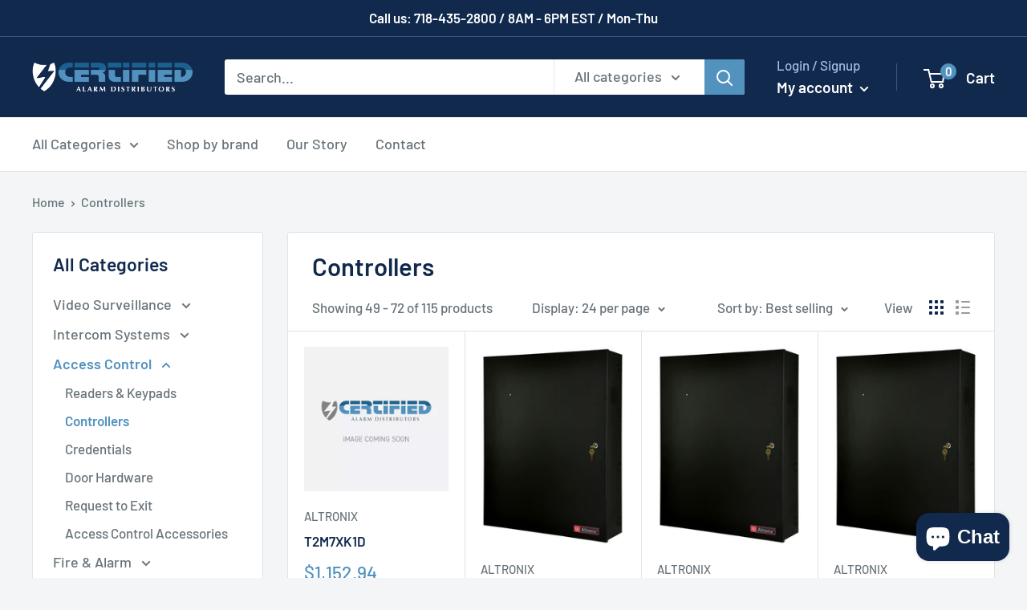

--- FILE ---
content_type: text/html; charset=utf-8
request_url: https://www.certifiedalarmdist.com/collections/controllers?page=3
body_size: 41560
content:
<!doctype html>

<html class="no-js" lang="en">
  <head>
    <meta charset="utf-8">
    <meta name="viewport" content="width=device-width, initial-scale=1.0, height=device-height, minimum-scale=1.0, maximum-scale=1.0">
    <meta name="theme-color" content="#5292be">
    <meta name="google-site-verification" content="6i0R2WcdKDCjqUrvI-9fKx_OuPae5yvnhwZE6LUXkZ4" />

<!-- Google Tag Manager -->
<script>(function(w,d,s,l,i){w[l]=w[l]||[];w[l].push({'gtm.start':
new Date().getTime(),event:'gtm.js'});var f=d.getElementsByTagName(s)[0],
j=d.createElement(s),dl=l!='dataLayer'?'&l='+l:'';j.async=true;j.src=
'https://www.googletagmanager.com/gtm.js?id='+i+dl;f.parentNode.insertBefore(j,f);
})(window,document,'script','dataLayer','GTM-NGJ8GZD3');</script>
<!-- End Google Tag Manager --><title>Controllers - Certified &ndash; Page 3
</title><link rel="canonical" href="https://www.certifiedalarmdist.com/collections/controllers?page=3"><link rel="shortcut icon" href="//www.certifiedalarmdist.com/cdn/shop/files/cad-favicon_9694b869-87cc-483a-9999-2a5ed5e427b4_96x96.png?v=1651246445" type="image/png"><link rel="preload" as="style" href="//www.certifiedalarmdist.com/cdn/shop/t/4/assets/theme.css?v=110682986685688787901663911982">
    <link rel="preload" as="script" href="//www.certifiedalarmdist.com/cdn/shop/t/4/assets/theme.js?v=7768704684107954581663912947">
    <link rel="preconnect" href="https://cdn.shopify.com">
    <link rel="preconnect" href="https://fonts.shopifycdn.com">
    <link rel="dns-prefetch" href="https://productreviews.shopifycdn.com">
    <link rel="dns-prefetch" href="https://ajax.googleapis.com">
    <link rel="dns-prefetch" href="https://maps.googleapis.com">
    <link rel="dns-prefetch" href="https://maps.gstatic.com">

    <meta property="og:type" content="website">
  <meta property="og:title" content="Controllers">
  <meta property="og:image" content="http://www.certifiedalarmdist.com/cdn/shop/products/image-coming-soon_e3da8ffa-77f1-414a-9f4f-fa0462ed56d2.jpg?v=1660160709">
  <meta property="og:image:secure_url" content="https://www.certifiedalarmdist.com/cdn/shop/products/image-coming-soon_e3da8ffa-77f1-414a-9f4f-fa0462ed56d2.jpg?v=1660160709">
  <meta property="og:image:width" content="500">
  <meta property="og:image:height" content="500"><meta property="og:url" content="https://www.certifiedalarmdist.com/collections/controllers?page=3">
<meta property="og:site_name" content="Certified Alarm Distributors"><meta name="twitter:card" content="summary"><meta name="twitter:title" content="Controllers">
  <meta name="twitter:description" content="">
  <meta name="twitter:image" content="https://www.certifiedalarmdist.com/cdn/shop/products/image-coming-soon_e3da8ffa-77f1-414a-9f4f-fa0462ed56d2_600x600_crop_center.jpg?v=1660160709">
    <link rel="preload" href="//www.certifiedalarmdist.com/cdn/fonts/barlow/barlow_n6.329f582a81f63f125e63c20a5a80ae9477df68e1.woff2" as="font" type="font/woff2" crossorigin><link rel="preload" href="//www.certifiedalarmdist.com/cdn/fonts/barlow/barlow_n5.a193a1990790eba0cc5cca569d23799830e90f07.woff2" as="font" type="font/woff2" crossorigin><style>
  @font-face {
  font-family: Barlow;
  font-weight: 600;
  font-style: normal;
  font-display: swap;
  src: url("//www.certifiedalarmdist.com/cdn/fonts/barlow/barlow_n6.329f582a81f63f125e63c20a5a80ae9477df68e1.woff2") format("woff2"),
       url("//www.certifiedalarmdist.com/cdn/fonts/barlow/barlow_n6.0163402e36247bcb8b02716880d0b39568412e9e.woff") format("woff");
}

  @font-face {
  font-family: Barlow;
  font-weight: 500;
  font-style: normal;
  font-display: swap;
  src: url("//www.certifiedalarmdist.com/cdn/fonts/barlow/barlow_n5.a193a1990790eba0cc5cca569d23799830e90f07.woff2") format("woff2"),
       url("//www.certifiedalarmdist.com/cdn/fonts/barlow/barlow_n5.ae31c82169b1dc0715609b8cc6a610b917808358.woff") format("woff");
}

@font-face {
  font-family: Barlow;
  font-weight: 600;
  font-style: normal;
  font-display: swap;
  src: url("//www.certifiedalarmdist.com/cdn/fonts/barlow/barlow_n6.329f582a81f63f125e63c20a5a80ae9477df68e1.woff2") format("woff2"),
       url("//www.certifiedalarmdist.com/cdn/fonts/barlow/barlow_n6.0163402e36247bcb8b02716880d0b39568412e9e.woff") format("woff");
}

@font-face {
  font-family: Barlow;
  font-weight: 600;
  font-style: italic;
  font-display: swap;
  src: url("//www.certifiedalarmdist.com/cdn/fonts/barlow/barlow_i6.5a22bd20fb27bad4d7674cc6e666fb9c77d813bb.woff2") format("woff2"),
       url("//www.certifiedalarmdist.com/cdn/fonts/barlow/barlow_i6.1c8787fcb59f3add01a87f21b38c7ef797e3b3a1.woff") format("woff");
}


  @font-face {
  font-family: Barlow;
  font-weight: 700;
  font-style: normal;
  font-display: swap;
  src: url("//www.certifiedalarmdist.com/cdn/fonts/barlow/barlow_n7.691d1d11f150e857dcbc1c10ef03d825bc378d81.woff2") format("woff2"),
       url("//www.certifiedalarmdist.com/cdn/fonts/barlow/barlow_n7.4fdbb1cb7da0e2c2f88492243ffa2b4f91924840.woff") format("woff");
}

  @font-face {
  font-family: Barlow;
  font-weight: 500;
  font-style: italic;
  font-display: swap;
  src: url("//www.certifiedalarmdist.com/cdn/fonts/barlow/barlow_i5.714d58286997b65cd479af615cfa9bb0a117a573.woff2") format("woff2"),
       url("//www.certifiedalarmdist.com/cdn/fonts/barlow/barlow_i5.0120f77e6447d3b5df4bbec8ad8c2d029d87fb21.woff") format("woff");
}

  @font-face {
  font-family: Barlow;
  font-weight: 700;
  font-style: italic;
  font-display: swap;
  src: url("//www.certifiedalarmdist.com/cdn/fonts/barlow/barlow_i7.50e19d6cc2ba5146fa437a5a7443c76d5d730103.woff2") format("woff2"),
       url("//www.certifiedalarmdist.com/cdn/fonts/barlow/barlow_i7.47e9f98f1b094d912e6fd631cc3fe93d9f40964f.woff") format("woff");
}


  :root {
    --default-text-font-size : 15px;
    --base-text-font-size    : 18px;
    --heading-font-family    : Barlow, sans-serif;
    --heading-font-weight    : 600;
    --heading-font-style     : normal;
    --text-font-family       : Barlow, sans-serif;
    --text-font-weight       : 500;
    --text-font-style        : normal;
    --text-font-bolder-weight: 600;
    --text-link-decoration   : underline;

    --text-color               : #677279;
    --text-color-rgb           : 103, 114, 121;
    --heading-color            : #11294d;
    --border-color             : #e1e3e4;
    --border-color-rgb         : 225, 227, 228;
    --form-border-color        : #d4d6d8;
    --accent-color             : #5292be;
    --accent-color-rgb         : 82, 146, 190;
    --link-color               : #5292be;
    --link-color-hover         : #356a8e;
    --background               : #f3f5f6;
    --secondary-background     : #ffffff;
    --secondary-background-rgb : 255, 255, 255;
    --accent-background        : rgba(82, 146, 190, 0.08);

    --input-background: #ffffff;

    --error-color       : #ff0000;
    --error-background  : rgba(255, 0, 0, 0.07);
    --success-color     : #00aa00;
    --success-background: rgba(0, 170, 0, 0.11);

    --primary-button-background      : #5292be;
    --primary-button-background-rgb  : 82, 146, 190;
    --primary-button-text-color      : #ffffff;
    --secondary-button-background    : #1e2d7d;
    --secondary-button-background-rgb: 30, 45, 125;
    --secondary-button-text-color    : #ffffff;

    --header-background      : #11294d;
    --header-text-color      : #ffffff;
    --header-light-text-color: #a3bbdf;
    --header-border-color    : rgba(163, 187, 223, 0.3);
    --header-accent-color    : #5292be;

    --footer-background-color:    #11294d;
    --footer-heading-text-color:  #ffffff;
    --footer-body-text-color:     #ffffff;
    --footer-body-text-color-rgb: 255, 255, 255;
    --footer-accent-color:        #5292be;
    --footer-accent-color-rgb:    82, 146, 190;
    --footer-border:              none;
    
    --flickity-arrow-color: #abb1b4;--product-on-sale-accent           : #ee0000;
    --product-on-sale-accent-rgb       : 238, 0, 0;
    --product-on-sale-color            : #ffffff;
    --product-in-stock-color           : #008a00;
    --product-low-stock-color          : #ee0000;
    --product-sold-out-color           : #8a9297;
    --product-custom-label-1-background: #008a00;
    --product-custom-label-1-color     : #ffffff;
    --product-custom-label-2-background: #00a500;
    --product-custom-label-2-color     : #ffffff;
    --product-review-star-color        : #ffbd00;

    --mobile-container-gutter : 20px;
    --desktop-container-gutter: 40px;

    /* Shopify related variables */
    --payment-terms-background-color: #f3f5f6;
  }
</style>

<script>
  // IE11 does not have support for CSS variables, so we have to polyfill them
  if (!(((window || {}).CSS || {}).supports && window.CSS.supports('(--a: 0)'))) {
    const script = document.createElement('script');
    script.type = 'text/javascript';
    script.src = 'https://cdn.jsdelivr.net/npm/css-vars-ponyfill@2';
    script.onload = function() {
      cssVars({});
    };

    document.getElementsByTagName('head')[0].appendChild(script);
  }
</script>


    <script>window.performance && window.performance.mark && window.performance.mark('shopify.content_for_header.start');</script><meta name="google-site-verification" content="6i0R2WcdKDCjqUrvI-9fKx_OuPae5yvnhwZE6LUXkZ4">
<meta id="shopify-digital-wallet" name="shopify-digital-wallet" content="/53078720664/digital_wallets/dialog">
<meta name="shopify-checkout-api-token" content="34daf7e46b845573ef437880c690fc07">
<link rel="alternate" type="application/atom+xml" title="Feed" href="/collections/controllers.atom" />
<link rel="prev" href="/collections/controllers?page=2">
<link rel="next" href="/collections/controllers?page=4">
<link rel="alternate" type="application/json+oembed" href="https://www.certifiedalarmdist.com/collections/controllers.oembed?page=3">
<script async="async" src="/checkouts/internal/preloads.js?locale=en-US"></script>
<link rel="preconnect" href="https://shop.app" crossorigin="anonymous">
<script async="async" src="https://shop.app/checkouts/internal/preloads.js?locale=en-US&shop_id=53078720664" crossorigin="anonymous"></script>
<script id="apple-pay-shop-capabilities" type="application/json">{"shopId":53078720664,"countryCode":"US","currencyCode":"USD","merchantCapabilities":["supports3DS"],"merchantId":"gid:\/\/shopify\/Shop\/53078720664","merchantName":"Certified Alarm Distributors","requiredBillingContactFields":["postalAddress","email","phone"],"requiredShippingContactFields":["postalAddress","email","phone"],"shippingType":"shipping","supportedNetworks":["visa","masterCard","amex","discover","elo","jcb"],"total":{"type":"pending","label":"Certified Alarm Distributors","amount":"1.00"},"shopifyPaymentsEnabled":true,"supportsSubscriptions":true}</script>
<script id="shopify-features" type="application/json">{"accessToken":"34daf7e46b845573ef437880c690fc07","betas":["rich-media-storefront-analytics"],"domain":"www.certifiedalarmdist.com","predictiveSearch":true,"shopId":53078720664,"locale":"en"}</script>
<script>var Shopify = Shopify || {};
Shopify.shop = "certified-alarm-distributors.myshopify.com";
Shopify.locale = "en";
Shopify.currency = {"active":"USD","rate":"1.0"};
Shopify.country = "US";
Shopify.theme = {"name":"Certified Alarm Distributors -- WPD","id":129976729752,"schema_name":"Warehouse","schema_version":"2.6.1","theme_store_id":871,"role":"main"};
Shopify.theme.handle = "null";
Shopify.theme.style = {"id":null,"handle":null};
Shopify.cdnHost = "www.certifiedalarmdist.com/cdn";
Shopify.routes = Shopify.routes || {};
Shopify.routes.root = "/";</script>
<script type="module">!function(o){(o.Shopify=o.Shopify||{}).modules=!0}(window);</script>
<script>!function(o){function n(){var o=[];function n(){o.push(Array.prototype.slice.apply(arguments))}return n.q=o,n}var t=o.Shopify=o.Shopify||{};t.loadFeatures=n(),t.autoloadFeatures=n()}(window);</script>
<script>
  window.ShopifyPay = window.ShopifyPay || {};
  window.ShopifyPay.apiHost = "shop.app\/pay";
  window.ShopifyPay.redirectState = null;
</script>
<script id="shop-js-analytics" type="application/json">{"pageType":"collection"}</script>
<script defer="defer" async type="module" src="//www.certifiedalarmdist.com/cdn/shopifycloud/shop-js/modules/v2/client.init-shop-cart-sync_CG-L-Qzi.en.esm.js"></script>
<script defer="defer" async type="module" src="//www.certifiedalarmdist.com/cdn/shopifycloud/shop-js/modules/v2/chunk.common_B8yXDTDb.esm.js"></script>
<script type="module">
  await import("//www.certifiedalarmdist.com/cdn/shopifycloud/shop-js/modules/v2/client.init-shop-cart-sync_CG-L-Qzi.en.esm.js");
await import("//www.certifiedalarmdist.com/cdn/shopifycloud/shop-js/modules/v2/chunk.common_B8yXDTDb.esm.js");

  window.Shopify.SignInWithShop?.initShopCartSync?.({"fedCMEnabled":true,"windoidEnabled":true});

</script>
<script>
  window.Shopify = window.Shopify || {};
  if (!window.Shopify.featureAssets) window.Shopify.featureAssets = {};
  window.Shopify.featureAssets['shop-js'] = {"shop-cart-sync":["modules/v2/client.shop-cart-sync_C7TtgCZT.en.esm.js","modules/v2/chunk.common_B8yXDTDb.esm.js"],"shop-button":["modules/v2/client.shop-button_aOcg-RjH.en.esm.js","modules/v2/chunk.common_B8yXDTDb.esm.js"],"init-fed-cm":["modules/v2/client.init-fed-cm_DGh7x7ZX.en.esm.js","modules/v2/chunk.common_B8yXDTDb.esm.js"],"init-windoid":["modules/v2/client.init-windoid_C5PxDKWE.en.esm.js","modules/v2/chunk.common_B8yXDTDb.esm.js"],"init-shop-email-lookup-coordinator":["modules/v2/client.init-shop-email-lookup-coordinator_D-37GF_a.en.esm.js","modules/v2/chunk.common_B8yXDTDb.esm.js"],"shop-cash-offers":["modules/v2/client.shop-cash-offers_DkchToOx.en.esm.js","modules/v2/chunk.common_B8yXDTDb.esm.js","modules/v2/chunk.modal_dvVUSHam.esm.js"],"init-shop-cart-sync":["modules/v2/client.init-shop-cart-sync_CG-L-Qzi.en.esm.js","modules/v2/chunk.common_B8yXDTDb.esm.js"],"shop-toast-manager":["modules/v2/client.shop-toast-manager_BmSBWum3.en.esm.js","modules/v2/chunk.common_B8yXDTDb.esm.js"],"pay-button":["modules/v2/client.pay-button_Cw45D1uM.en.esm.js","modules/v2/chunk.common_B8yXDTDb.esm.js"],"avatar":["modules/v2/client.avatar_BTnouDA3.en.esm.js"],"shop-login-button":["modules/v2/client.shop-login-button_DrVPCwAQ.en.esm.js","modules/v2/chunk.common_B8yXDTDb.esm.js","modules/v2/chunk.modal_dvVUSHam.esm.js"],"init-customer-accounts":["modules/v2/client.init-customer-accounts_BNYsaOzg.en.esm.js","modules/v2/client.shop-login-button_DrVPCwAQ.en.esm.js","modules/v2/chunk.common_B8yXDTDb.esm.js","modules/v2/chunk.modal_dvVUSHam.esm.js"],"init-customer-accounts-sign-up":["modules/v2/client.init-customer-accounts-sign-up_pIEGEpjr.en.esm.js","modules/v2/client.shop-login-button_DrVPCwAQ.en.esm.js","modules/v2/chunk.common_B8yXDTDb.esm.js","modules/v2/chunk.modal_dvVUSHam.esm.js"],"init-shop-for-new-customer-accounts":["modules/v2/client.init-shop-for-new-customer-accounts_BIu2e6le.en.esm.js","modules/v2/client.shop-login-button_DrVPCwAQ.en.esm.js","modules/v2/chunk.common_B8yXDTDb.esm.js","modules/v2/chunk.modal_dvVUSHam.esm.js"],"shop-follow-button":["modules/v2/client.shop-follow-button_B6YY9G4U.en.esm.js","modules/v2/chunk.common_B8yXDTDb.esm.js","modules/v2/chunk.modal_dvVUSHam.esm.js"],"lead-capture":["modules/v2/client.lead-capture_o2hOda6W.en.esm.js","modules/v2/chunk.common_B8yXDTDb.esm.js","modules/v2/chunk.modal_dvVUSHam.esm.js"],"checkout-modal":["modules/v2/client.checkout-modal_NoX7b1qq.en.esm.js","modules/v2/chunk.common_B8yXDTDb.esm.js","modules/v2/chunk.modal_dvVUSHam.esm.js"],"shop-login":["modules/v2/client.shop-login_DA8-MZ-E.en.esm.js","modules/v2/chunk.common_B8yXDTDb.esm.js","modules/v2/chunk.modal_dvVUSHam.esm.js"],"payment-terms":["modules/v2/client.payment-terms_BFsudFhJ.en.esm.js","modules/v2/chunk.common_B8yXDTDb.esm.js","modules/v2/chunk.modal_dvVUSHam.esm.js"]};
</script>
<script>(function() {
  var isLoaded = false;
  function asyncLoad() {
    if (isLoaded) return;
    isLoaded = true;
    var urls = ["https:\/\/str.rise-ai.com\/?shop=certified-alarm-distributors.myshopify.com","https:\/\/strn.rise-ai.com\/?shop=certified-alarm-distributors.myshopify.com","https:\/\/creditsyard.com\/js\/integrations\/script.js?shop=certified-alarm-distributors.myshopify.com"];
    for (var i = 0; i < urls.length; i++) {
      var s = document.createElement('script');
      s.type = 'text/javascript';
      s.async = true;
      s.src = urls[i];
      var x = document.getElementsByTagName('script')[0];
      x.parentNode.insertBefore(s, x);
    }
  };
  if(window.attachEvent) {
    window.attachEvent('onload', asyncLoad);
  } else {
    window.addEventListener('load', asyncLoad, false);
  }
})();</script>
<script id="__st">var __st={"a":53078720664,"offset":-18000,"reqid":"0e54714c-4c69-4e79-83f5-dd8113006e1c-1767837975","pageurl":"www.certifiedalarmdist.com\/collections\/controllers?page=3","u":"894d7183f048","p":"collection","rtyp":"collection","rid":282373816472};</script>
<script>window.ShopifyPaypalV4VisibilityTracking = true;</script>
<script id="captcha-bootstrap">!function(){'use strict';const t='contact',e='account',n='new_comment',o=[[t,t],['blogs',n],['comments',n],[t,'customer']],c=[[e,'customer_login'],[e,'guest_login'],[e,'recover_customer_password'],[e,'create_customer']],r=t=>t.map((([t,e])=>`form[action*='/${t}']:not([data-nocaptcha='true']) input[name='form_type'][value='${e}']`)).join(','),a=t=>()=>t?[...document.querySelectorAll(t)].map((t=>t.form)):[];function s(){const t=[...o],e=r(t);return a(e)}const i='password',u='form_key',d=['recaptcha-v3-token','g-recaptcha-response','h-captcha-response',i],f=()=>{try{return window.sessionStorage}catch{return}},m='__shopify_v',_=t=>t.elements[u];function p(t,e,n=!1){try{const o=window.sessionStorage,c=JSON.parse(o.getItem(e)),{data:r}=function(t){const{data:e,action:n}=t;return t[m]||n?{data:e,action:n}:{data:t,action:n}}(c);for(const[e,n]of Object.entries(r))t.elements[e]&&(t.elements[e].value=n);n&&o.removeItem(e)}catch(o){console.error('form repopulation failed',{error:o})}}const l='form_type',E='cptcha';function T(t){t.dataset[E]=!0}const w=window,h=w.document,L='Shopify',v='ce_forms',y='captcha';let A=!1;((t,e)=>{const n=(g='f06e6c50-85a8-45c8-87d0-21a2b65856fe',I='https://cdn.shopify.com/shopifycloud/storefront-forms-hcaptcha/ce_storefront_forms_captcha_hcaptcha.v1.5.2.iife.js',D={infoText:'Protected by hCaptcha',privacyText:'Privacy',termsText:'Terms'},(t,e,n)=>{const o=w[L][v],c=o.bindForm;if(c)return c(t,g,e,D).then(n);var r;o.q.push([[t,g,e,D],n]),r=I,A||(h.body.append(Object.assign(h.createElement('script'),{id:'captcha-provider',async:!0,src:r})),A=!0)});var g,I,D;w[L]=w[L]||{},w[L][v]=w[L][v]||{},w[L][v].q=[],w[L][y]=w[L][y]||{},w[L][y].protect=function(t,e){n(t,void 0,e),T(t)},Object.freeze(w[L][y]),function(t,e,n,w,h,L){const[v,y,A,g]=function(t,e,n){const i=e?o:[],u=t?c:[],d=[...i,...u],f=r(d),m=r(i),_=r(d.filter((([t,e])=>n.includes(e))));return[a(f),a(m),a(_),s()]}(w,h,L),I=t=>{const e=t.target;return e instanceof HTMLFormElement?e:e&&e.form},D=t=>v().includes(t);t.addEventListener('submit',(t=>{const e=I(t);if(!e)return;const n=D(e)&&!e.dataset.hcaptchaBound&&!e.dataset.recaptchaBound,o=_(e),c=g().includes(e)&&(!o||!o.value);(n||c)&&t.preventDefault(),c&&!n&&(function(t){try{if(!f())return;!function(t){const e=f();if(!e)return;const n=_(t);if(!n)return;const o=n.value;o&&e.removeItem(o)}(t);const e=Array.from(Array(32),(()=>Math.random().toString(36)[2])).join('');!function(t,e){_(t)||t.append(Object.assign(document.createElement('input'),{type:'hidden',name:u})),t.elements[u].value=e}(t,e),function(t,e){const n=f();if(!n)return;const o=[...t.querySelectorAll(`input[type='${i}']`)].map((({name:t})=>t)),c=[...d,...o],r={};for(const[a,s]of new FormData(t).entries())c.includes(a)||(r[a]=s);n.setItem(e,JSON.stringify({[m]:1,action:t.action,data:r}))}(t,e)}catch(e){console.error('failed to persist form',e)}}(e),e.submit())}));const S=(t,e)=>{t&&!t.dataset[E]&&(n(t,e.some((e=>e===t))),T(t))};for(const o of['focusin','change'])t.addEventListener(o,(t=>{const e=I(t);D(e)&&S(e,y())}));const B=e.get('form_key'),M=e.get(l),P=B&&M;t.addEventListener('DOMContentLoaded',(()=>{const t=y();if(P)for(const e of t)e.elements[l].value===M&&p(e,B);[...new Set([...A(),...v().filter((t=>'true'===t.dataset.shopifyCaptcha))])].forEach((e=>S(e,t)))}))}(h,new URLSearchParams(w.location.search),n,t,e,['guest_login'])})(!0,!0)}();</script>
<script integrity="sha256-4kQ18oKyAcykRKYeNunJcIwy7WH5gtpwJnB7kiuLZ1E=" data-source-attribution="shopify.loadfeatures" defer="defer" src="//www.certifiedalarmdist.com/cdn/shopifycloud/storefront/assets/storefront/load_feature-a0a9edcb.js" crossorigin="anonymous"></script>
<script crossorigin="anonymous" defer="defer" src="//www.certifiedalarmdist.com/cdn/shopifycloud/storefront/assets/shopify_pay/storefront-65b4c6d7.js?v=20250812"></script>
<script data-source-attribution="shopify.dynamic_checkout.dynamic.init">var Shopify=Shopify||{};Shopify.PaymentButton=Shopify.PaymentButton||{isStorefrontPortableWallets:!0,init:function(){window.Shopify.PaymentButton.init=function(){};var t=document.createElement("script");t.src="https://www.certifiedalarmdist.com/cdn/shopifycloud/portable-wallets/latest/portable-wallets.en.js",t.type="module",document.head.appendChild(t)}};
</script>
<script data-source-attribution="shopify.dynamic_checkout.buyer_consent">
  function portableWalletsHideBuyerConsent(e){var t=document.getElementById("shopify-buyer-consent"),n=document.getElementById("shopify-subscription-policy-button");t&&n&&(t.classList.add("hidden"),t.setAttribute("aria-hidden","true"),n.removeEventListener("click",e))}function portableWalletsShowBuyerConsent(e){var t=document.getElementById("shopify-buyer-consent"),n=document.getElementById("shopify-subscription-policy-button");t&&n&&(t.classList.remove("hidden"),t.removeAttribute("aria-hidden"),n.addEventListener("click",e))}window.Shopify?.PaymentButton&&(window.Shopify.PaymentButton.hideBuyerConsent=portableWalletsHideBuyerConsent,window.Shopify.PaymentButton.showBuyerConsent=portableWalletsShowBuyerConsent);
</script>
<script data-source-attribution="shopify.dynamic_checkout.cart.bootstrap">document.addEventListener("DOMContentLoaded",(function(){function t(){return document.querySelector("shopify-accelerated-checkout-cart, shopify-accelerated-checkout")}if(t())Shopify.PaymentButton.init();else{new MutationObserver((function(e,n){t()&&(Shopify.PaymentButton.init(),n.disconnect())})).observe(document.body,{childList:!0,subtree:!0})}}));
</script>
<script id='scb4127' type='text/javascript' async='' src='https://www.certifiedalarmdist.com/cdn/shopifycloud/privacy-banner/storefront-banner.js'></script><link id="shopify-accelerated-checkout-styles" rel="stylesheet" media="screen" href="https://www.certifiedalarmdist.com/cdn/shopifycloud/portable-wallets/latest/accelerated-checkout-backwards-compat.css" crossorigin="anonymous">
<style id="shopify-accelerated-checkout-cart">
        #shopify-buyer-consent {
  margin-top: 1em;
  display: inline-block;
  width: 100%;
}

#shopify-buyer-consent.hidden {
  display: none;
}

#shopify-subscription-policy-button {
  background: none;
  border: none;
  padding: 0;
  text-decoration: underline;
  font-size: inherit;
  cursor: pointer;
}

#shopify-subscription-policy-button::before {
  box-shadow: none;
}

      </style>

<script>window.performance && window.performance.mark && window.performance.mark('shopify.content_for_header.end');</script>

    <link rel="stylesheet" href="//www.certifiedalarmdist.com/cdn/shop/t/4/assets/theme.css?v=110682986685688787901663911982">

    


  <script type="application/ld+json">
  {
    "@context": "http://schema.org",
    "@type": "BreadcrumbList",
  "itemListElement": [{
      "@type": "ListItem",
      "position": 1,
      "name": "Home",
      "item": "https://www.certifiedalarmdist.com"
    },{
          "@type": "ListItem",
          "position": 2,
          "name": "Controllers",
          "item": "https://www.certifiedalarmdist.com/collections/controllers"
        }]
  }
  </script>


    <script>
      // This allows to expose several variables to the global scope, to be used in scripts
      window.theme = {
        pageType: "collection",
        cartCount: 0,
        moneyFormat: "${{amount}}",
        moneyWithCurrencyFormat: "${{amount}} USD",
        currencyCodeEnabled: false,
        showDiscount: true,
        discountMode: "saving",
        searchMode: "product",
        searchUnavailableProducts: "last",
        cartType: "drawer"
      };

      window.routes = {
        rootUrl: "\/",
        rootUrlWithoutSlash: '',
        cartUrl: "\/cart",
        cartAddUrl: "\/cart\/add",
        cartChangeUrl: "\/cart\/change",
        searchUrl: "\/search",
        productRecommendationsUrl: "\/recommendations\/products"
      };

      window.languages = {
        productRegularPrice: "Regular price",
        productSalePrice: "Sale price",
        collectionOnSaleLabel: "Save {{savings}}",
        productFormUnavailable: "Unavailable",
        productFormAddToCart: "Add to cart",
        productFormSoldOut: "Sold out",
        productAdded: "Product has been added to your cart",
        productAddedShort: "Added!",
        shippingEstimatorNoResults: "No shipping could be found for your address.",
        shippingEstimatorOneResult: "There is one shipping rate for your address:",
        shippingEstimatorMultipleResults: "There are {{count}} shipping rates for your address:",
        shippingEstimatorErrors: "There are some errors:"
      };

      window.lazySizesConfig = {
        loadHidden: false,
        hFac: 0.8,
        expFactor: 3,
        customMedia: {
          '--phone': '(max-width: 640px)',
          '--tablet': '(min-width: 641px) and (max-width: 1023px)',
          '--lap': '(min-width: 1024px)'
        }
      };

      document.documentElement.className = document.documentElement.className.replace('no-js', 'js');
    </script><script src="//www.certifiedalarmdist.com/cdn/shop/t/4/assets/theme.js?v=7768704684107954581663912947" defer></script>
    <script src="//www.certifiedalarmdist.com/cdn/shop/t/4/assets/custom.js?v=102476495355921946141663911982" defer></script><script>
        (function () {
          window.onpageshow = function() {
            // We force re-freshing the cart content onpageshow, as most browsers will serve a cache copy when hitting the
            // back button, which cause staled data
            document.documentElement.dispatchEvent(new CustomEvent('cart:refresh', {
              bubbles: true,
              detail: {scrollToTop: false}
            }));
          };
        })();
      </script>
<script>
	window.StoreCreditInit = {
		shop: 'certified-alarm-distributors.myshopify.com',
		cashback_widget_status: 0
	}
</script>




<!-- BEGIN app block: shopify://apps/judge-me-reviews/blocks/judgeme_core/61ccd3b1-a9f2-4160-9fe9-4fec8413e5d8 --><!-- Start of Judge.me Core -->






<link rel="dns-prefetch" href="https://cdnwidget.judge.me">
<link rel="dns-prefetch" href="https://cdn.judge.me">
<link rel="dns-prefetch" href="https://cdn1.judge.me">
<link rel="dns-prefetch" href="https://api.judge.me">

<script data-cfasync='false' class='jdgm-settings-script'>window.jdgmSettings={"pagination":5,"disable_web_reviews":false,"badge_no_review_text":"No reviews","badge_n_reviews_text":"{{ n }} review/reviews","hide_badge_preview_if_no_reviews":true,"badge_hide_text":false,"enforce_center_preview_badge":false,"widget_title":"Customer Reviews","widget_open_form_text":"Write a review","widget_close_form_text":"Cancel review","widget_refresh_page_text":"Refresh page","widget_summary_text":"Based on {{ number_of_reviews }} review/reviews","widget_no_review_text":"Be the first to write a review","widget_name_field_text":"Name","widget_verified_name_field_text":"Verified Name (public)","widget_name_placeholder_text":"Enter your name (public)","widget_required_field_error_text":"This field is required.","widget_email_field_text":"Email","widget_verified_email_field_text":"Verified Email (private, can not be edited)","widget_email_placeholder_text":"Enter your email (private)","widget_email_field_error_text":"Please enter a valid email address.","widget_rating_field_text":"Rating","widget_review_title_field_text":"Review Title","widget_review_title_placeholder_text":"Give your review a title","widget_review_body_field_text":"Review","widget_review_body_placeholder_text":"Write your comments here","widget_pictures_field_text":"Picture/Video (optional)","widget_submit_review_text":"Submit Review","widget_submit_verified_review_text":"Submit Verified Review","widget_submit_success_msg_with_auto_publish":"Thank you! Please refresh the page in a few moments to see your review. You can remove or edit your review by logging into \u003ca href='https://judge.me/login' target='_blank' rel='nofollow noopener'\u003eJudge.me\u003c/a\u003e","widget_submit_success_msg_no_auto_publish":"Thank you! Your review will be published as soon as it is approved by the shop admin. You can remove or edit your review by logging into \u003ca href='https://judge.me/login' target='_blank' rel='nofollow noopener'\u003eJudge.me\u003c/a\u003e","widget_show_default_reviews_out_of_total_text":"Showing {{ n_reviews_shown }} out of {{ n_reviews }} reviews.","widget_show_all_link_text":"Show all","widget_show_less_link_text":"Show less","widget_author_said_text":"{{ reviewer_name }} said:","widget_days_text":"{{ n }} days ago","widget_weeks_text":"{{ n }} week/weeks ago","widget_months_text":"{{ n }} month/months ago","widget_years_text":"{{ n }} year/years ago","widget_yesterday_text":"Yesterday","widget_today_text":"Today","widget_replied_text":"\u003e\u003e {{ shop_name }} replied:","widget_read_more_text":"Read more","widget_rating_filter_see_all_text":"See all reviews","widget_sorting_most_recent_text":"Most Recent","widget_sorting_highest_rating_text":"Highest Rating","widget_sorting_lowest_rating_text":"Lowest Rating","widget_sorting_with_pictures_text":"Only Pictures","widget_sorting_most_helpful_text":"Most Helpful","widget_open_question_form_text":"Ask a question","widget_reviews_subtab_text":"Reviews","widget_questions_subtab_text":"Questions","widget_question_label_text":"Question","widget_answer_label_text":"Answer","widget_question_placeholder_text":"Write your question here","widget_submit_question_text":"Submit Question","widget_question_submit_success_text":"Thank you for your question! We will notify you once it gets answered.","verified_badge_text":"Verified","verified_badge_placement":"left-of-reviewer-name","widget_hide_border":false,"widget_social_share":false,"all_reviews_include_out_of_store_products":true,"all_reviews_out_of_store_text":"(out of store)","all_reviews_product_name_prefix_text":"about","enable_review_pictures":true,"widget_product_reviews_subtab_text":"Product Reviews","widget_shop_reviews_subtab_text":"Shop Reviews","widget_write_a_store_review_text":"Write a Store Review","widget_other_languages_heading":"Reviews in Other Languages","widget_sorting_pictures_first_text":"Pictures First","floating_tab_button_name":"★ Reviews","floating_tab_title":"Let customers speak for us","floating_tab_url":"","floating_tab_url_enabled":false,"all_reviews_text_badge_text":"Customers rate us {{ shop.metafields.judgeme.all_reviews_rating | round: 1 }}/5 based on {{ shop.metafields.judgeme.all_reviews_count }} reviews.","all_reviews_text_badge_text_branded_style":"{{ shop.metafields.judgeme.all_reviews_rating | round: 1 }} out of 5 stars based on {{ shop.metafields.judgeme.all_reviews_count }} reviews","all_reviews_text_badge_url":"","featured_carousel_title":"Hear it from Our Customers","featured_carousel_count_text":"from {{ n }} reviews","featured_carousel_url":"","verified_count_badge_url":"","picture_reminder_submit_button":"Upload Pictures","widget_sorting_videos_first_text":"Videos First","widget_review_pending_text":"Pending","remove_microdata_snippet":true,"preview_badge_no_question_text":"No questions","preview_badge_n_question_text":"{{ number_of_questions }} question/questions","widget_search_bar_placeholder":"Search reviews","widget_sorting_verified_only_text":"Verified only","featured_carousel_theme":"focused","featured_carousel_verified_badge_enable":true,"featured_carousel_more_reviews_button_text":"Read more reviews","featured_carousel_view_product_button_text":"View product","all_reviews_page_load_more_text":"Load More Reviews","widget_advanced_speed_features":5,"widget_public_name_text":"displayed publicly like","default_reviewer_name_has_non_latin":true,"widget_reviewer_anonymous":"Anonymous","medals_widget_title":"Judge.me Review Medals","widget_invalid_yt_video_url_error_text":"Not a YouTube video URL","widget_max_length_field_error_text":"Please enter no more than {0} characters.","widget_verified_by_shop_text":"Verified by Shop","widget_load_with_code_splitting":true,"widget_ugc_title":"Made by us, Shared by you","widget_ugc_subtitle":"Tag us to see your picture featured in our page","widget_ugc_primary_button_text":"Buy Now","widget_ugc_secondary_button_text":"Load More","widget_ugc_reviews_button_text":"View Reviews","widget_primary_color":"#11294d","widget_summary_average_rating_text":"{{ average_rating }} out of 5","widget_media_grid_title":"Customer photos \u0026 videos","widget_media_grid_see_more_text":"See more","widget_verified_by_judgeme_text":"Verified by Judge.me","widget_verified_by_judgeme_text_in_store_medals":"Verified by Judge.me","widget_media_field_exceed_quantity_message":"Sorry, we can only accept {{ max_media }} for one review.","widget_media_field_exceed_limit_message":"{{ file_name }} is too large, please select a {{ media_type }} less than {{ size_limit }}MB.","widget_review_submitted_text":"Review Submitted!","widget_question_submitted_text":"Question Submitted!","widget_close_form_text_question":"Cancel","widget_write_your_answer_here_text":"Write your answer here","widget_enabled_branded_link":true,"widget_show_collected_by_judgeme":true,"widget_collected_by_judgeme_text":"collected by Judge.me","widget_load_more_text":"Load More","widget_full_review_text":"Full Review","widget_read_more_reviews_text":"Read More Reviews","widget_read_questions_text":"Read Questions","widget_questions_and_answers_text":"Questions \u0026 Answers","widget_verified_by_text":"Verified by","widget_number_of_reviews_text":"{{ number_of_reviews }} reviews","widget_back_button_text":"Back","widget_next_button_text":"Next","widget_custom_forms_filter_button":"Filters","custom_forms_style":"vertical","how_reviews_are_collected":"How reviews are collected?","widget_gdpr_statement":"How we use your data: We’ll only contact you about the review you left, and only if necessary. By submitting your review, you agree to Judge.me’s \u003ca href='https://judge.me/terms' target='_blank' rel='nofollow noopener'\u003eterms\u003c/a\u003e, \u003ca href='https://judge.me/privacy' target='_blank' rel='nofollow noopener'\u003eprivacy\u003c/a\u003e and \u003ca href='https://judge.me/content-policy' target='_blank' rel='nofollow noopener'\u003econtent\u003c/a\u003e policies.","review_snippet_widget_round_border_style":true,"review_snippet_widget_card_color":"#FFFFFF","review_snippet_widget_slider_arrows_background_color":"#FFFFFF","review_snippet_widget_slider_arrows_color":"#000000","review_snippet_widget_star_color":"#339999","preview_badge_product_page_install_preference":true,"review_widget_best_location":true,"platform":"shopify","branding_url":"https://app.judge.me/reviews/stores/www.certifiedalarmdist.com","branding_text":"Powered by Judge.me","locale":"en","reply_name":"Certified Alarm Distributors","widget_version":"3.0","footer":true,"autopublish":false,"review_dates":true,"enable_custom_form":false,"shop_use_review_site":true,"enable_multi_locales_translations":false,"can_be_branded":false,"reply_name_text":"Certified Alarm Distributors"};</script> <style class='jdgm-settings-style'>.jdgm-xx{left:0}:root{--jdgm-primary-color: #11294d;--jdgm-secondary-color: rgba(17,41,77,0.1);--jdgm-star-color: #11294d;--jdgm-write-review-text-color: white;--jdgm-write-review-bg-color: #11294d;--jdgm-paginate-color: #11294d;--jdgm-border-radius: 0;--jdgm-reviewer-name-color: #11294d}.jdgm-histogram__bar-content{background-color:#11294d}.jdgm-rev[data-verified-buyer=true] .jdgm-rev__icon.jdgm-rev__icon:after,.jdgm-rev__buyer-badge.jdgm-rev__buyer-badge{color:white;background-color:#11294d}.jdgm-review-widget--small .jdgm-gallery.jdgm-gallery .jdgm-gallery__thumbnail-link:nth-child(8) .jdgm-gallery__thumbnail-wrapper.jdgm-gallery__thumbnail-wrapper:before{content:"See more"}@media only screen and (min-width: 768px){.jdgm-gallery.jdgm-gallery .jdgm-gallery__thumbnail-link:nth-child(8) .jdgm-gallery__thumbnail-wrapper.jdgm-gallery__thumbnail-wrapper:before{content:"See more"}}.jdgm-prev-badge[data-average-rating='0.00']{display:none !important}.jdgm-author-all-initials{display:none !important}.jdgm-author-last-initial{display:none !important}.jdgm-rev-widg__title{visibility:hidden}.jdgm-rev-widg__summary-text{visibility:hidden}.jdgm-prev-badge__text{visibility:hidden}.jdgm-rev__prod-link-prefix:before{content:'about'}.jdgm-rev__out-of-store-text:before{content:'(out of store)'}@media only screen and (min-width: 768px){.jdgm-rev__pics .jdgm-rev_all-rev-page-picture-separator,.jdgm-rev__pics .jdgm-rev__product-picture{display:none}}@media only screen and (max-width: 768px){.jdgm-rev__pics .jdgm-rev_all-rev-page-picture-separator,.jdgm-rev__pics .jdgm-rev__product-picture{display:none}}.jdgm-preview-badge[data-template="collection"]{display:none !important}.jdgm-preview-badge[data-template="index"]{display:none !important}.jdgm-verified-count-badget[data-from-snippet="true"]{display:none !important}.jdgm-carousel-wrapper[data-from-snippet="true"]{display:none !important}.jdgm-all-reviews-text[data-from-snippet="true"]{display:none !important}.jdgm-medals-section[data-from-snippet="true"]{display:none !important}.jdgm-ugc-media-wrapper[data-from-snippet="true"]{display:none !important}.jdgm-review-snippet-widget .jdgm-rev-snippet-widget__cards-container .jdgm-rev-snippet-card{border-radius:8px;background:#fff}.jdgm-review-snippet-widget .jdgm-rev-snippet-widget__cards-container .jdgm-rev-snippet-card__rev-rating .jdgm-star{color:#399}.jdgm-review-snippet-widget .jdgm-rev-snippet-widget__prev-btn,.jdgm-review-snippet-widget .jdgm-rev-snippet-widget__next-btn{border-radius:50%;background:#fff}.jdgm-review-snippet-widget .jdgm-rev-snippet-widget__prev-btn>svg,.jdgm-review-snippet-widget .jdgm-rev-snippet-widget__next-btn>svg{fill:#000}.jdgm-full-rev-modal.rev-snippet-widget .jm-mfp-container .jm-mfp-content,.jdgm-full-rev-modal.rev-snippet-widget .jm-mfp-container .jdgm-full-rev__icon,.jdgm-full-rev-modal.rev-snippet-widget .jm-mfp-container .jdgm-full-rev__pic-img,.jdgm-full-rev-modal.rev-snippet-widget .jm-mfp-container .jdgm-full-rev__reply{border-radius:8px}.jdgm-full-rev-modal.rev-snippet-widget .jm-mfp-container .jdgm-full-rev[data-verified-buyer="true"] .jdgm-full-rev__icon::after{border-radius:8px}.jdgm-full-rev-modal.rev-snippet-widget .jm-mfp-container .jdgm-full-rev .jdgm-rev__buyer-badge{border-radius:calc( 8px / 2 )}.jdgm-full-rev-modal.rev-snippet-widget .jm-mfp-container .jdgm-full-rev .jdgm-full-rev__replier::before{content:'Certified Alarm Distributors'}.jdgm-full-rev-modal.rev-snippet-widget .jm-mfp-container .jdgm-full-rev .jdgm-full-rev__product-button{border-radius:calc( 8px * 6 )}
</style> <style class='jdgm-settings-style'></style>

  
  
  
  <style class='jdgm-miracle-styles'>
  @-webkit-keyframes jdgm-spin{0%{-webkit-transform:rotate(0deg);-ms-transform:rotate(0deg);transform:rotate(0deg)}100%{-webkit-transform:rotate(359deg);-ms-transform:rotate(359deg);transform:rotate(359deg)}}@keyframes jdgm-spin{0%{-webkit-transform:rotate(0deg);-ms-transform:rotate(0deg);transform:rotate(0deg)}100%{-webkit-transform:rotate(359deg);-ms-transform:rotate(359deg);transform:rotate(359deg)}}@font-face{font-family:'JudgemeStar';src:url("[data-uri]") format("woff");font-weight:normal;font-style:normal}.jdgm-star{font-family:'JudgemeStar';display:inline !important;text-decoration:none !important;padding:0 4px 0 0 !important;margin:0 !important;font-weight:bold;opacity:1;-webkit-font-smoothing:antialiased;-moz-osx-font-smoothing:grayscale}.jdgm-star:hover{opacity:1}.jdgm-star:last-of-type{padding:0 !important}.jdgm-star.jdgm--on:before{content:"\e000"}.jdgm-star.jdgm--off:before{content:"\e001"}.jdgm-star.jdgm--half:before{content:"\e002"}.jdgm-widget *{margin:0;line-height:1.4;-webkit-box-sizing:border-box;-moz-box-sizing:border-box;box-sizing:border-box;-webkit-overflow-scrolling:touch}.jdgm-hidden{display:none !important;visibility:hidden !important}.jdgm-temp-hidden{display:none}.jdgm-spinner{width:40px;height:40px;margin:auto;border-radius:50%;border-top:2px solid #eee;border-right:2px solid #eee;border-bottom:2px solid #eee;border-left:2px solid #ccc;-webkit-animation:jdgm-spin 0.8s infinite linear;animation:jdgm-spin 0.8s infinite linear}.jdgm-prev-badge{display:block !important}

</style>


  
  
   


<script data-cfasync='false' class='jdgm-script'>
!function(e){window.jdgm=window.jdgm||{},jdgm.CDN_HOST="https://cdnwidget.judge.me/",jdgm.CDN_HOST_ALT="https://cdn2.judge.me/cdn/widget_frontend/",jdgm.API_HOST="https://api.judge.me/",jdgm.CDN_BASE_URL="https://cdn.shopify.com/extensions/019b8df4-83a2-7942-aa6a-d6467432363b/judgeme-extensions-282/assets/",
jdgm.docReady=function(d){(e.attachEvent?"complete"===e.readyState:"loading"!==e.readyState)?
setTimeout(d,0):e.addEventListener("DOMContentLoaded",d)},jdgm.loadCSS=function(d,t,o,a){
!o&&jdgm.loadCSS.requestedUrls.indexOf(d)>=0||(jdgm.loadCSS.requestedUrls.push(d),
(a=e.createElement("link")).rel="stylesheet",a.class="jdgm-stylesheet",a.media="nope!",
a.href=d,a.onload=function(){this.media="all",t&&setTimeout(t)},e.body.appendChild(a))},
jdgm.loadCSS.requestedUrls=[],jdgm.loadJS=function(e,d){var t=new XMLHttpRequest;
t.onreadystatechange=function(){4===t.readyState&&(Function(t.response)(),d&&d(t.response))},
t.open("GET",e),t.onerror=function(){if(e.indexOf(jdgm.CDN_HOST)===0&&jdgm.CDN_HOST_ALT!==jdgm.CDN_HOST){var f=e.replace(jdgm.CDN_HOST,jdgm.CDN_HOST_ALT);jdgm.loadJS(f,d)}},t.send()},jdgm.docReady((function(){(window.jdgmLoadCSS||e.querySelectorAll(
".jdgm-widget, .jdgm-all-reviews-page").length>0)&&(jdgmSettings.widget_load_with_code_splitting?
parseFloat(jdgmSettings.widget_version)>=3?jdgm.loadCSS(jdgm.CDN_HOST+"widget_v3/base.css"):
jdgm.loadCSS(jdgm.CDN_HOST+"widget/base.css"):jdgm.loadCSS(jdgm.CDN_HOST+"shopify_v2.css"),
jdgm.loadJS(jdgm.CDN_HOST+"loa"+"der.js"))}))}(document);
</script>
<noscript><link rel="stylesheet" type="text/css" media="all" href="https://cdnwidget.judge.me/shopify_v2.css"></noscript>

<!-- BEGIN app snippet: theme_fix_tags --><script>
  (function() {
    var jdgmThemeFixes = null;
    if (!jdgmThemeFixes) return;
    var thisThemeFix = jdgmThemeFixes[Shopify.theme.id];
    if (!thisThemeFix) return;

    if (thisThemeFix.html) {
      document.addEventListener("DOMContentLoaded", function() {
        var htmlDiv = document.createElement('div');
        htmlDiv.classList.add('jdgm-theme-fix-html');
        htmlDiv.innerHTML = thisThemeFix.html;
        document.body.append(htmlDiv);
      });
    };

    if (thisThemeFix.css) {
      var styleTag = document.createElement('style');
      styleTag.classList.add('jdgm-theme-fix-style');
      styleTag.innerHTML = thisThemeFix.css;
      document.head.append(styleTag);
    };

    if (thisThemeFix.js) {
      var scriptTag = document.createElement('script');
      scriptTag.classList.add('jdgm-theme-fix-script');
      scriptTag.innerHTML = thisThemeFix.js;
      document.head.append(scriptTag);
    };
  })();
</script>
<!-- END app snippet -->
<!-- End of Judge.me Core -->



<!-- END app block --><!-- BEGIN app block: shopify://apps/simprosys-google-shopping-feed/blocks/core_settings_block/1f0b859e-9fa6-4007-97e8-4513aff5ff3b --><!-- BEGIN: GSF App Core Tags & Scripts by Simprosys Google Shopping Feed -->









<!-- END: GSF App Core Tags & Scripts by Simprosys Google Shopping Feed -->
<!-- END app block --><!-- BEGIN app block: shopify://apps/minmaxify-order-limits/blocks/app-embed-block/3acfba32-89f3-4377-ae20-cbb9abc48475 --><script type="text/javascript" src="https://limits.minmaxify.com/certified-alarm-distributors.myshopify.com?v=111&r=20231225234752"></script>

<!-- END app block --><script src="https://cdn.shopify.com/extensions/019b8df4-83a2-7942-aa6a-d6467432363b/judgeme-extensions-282/assets/loader.js" type="text/javascript" defer="defer"></script>
<script src="https://cdn.shopify.com/extensions/019a0131-ca1b-7172-a6b1-2fadce39ca6e/accessibly-28/assets/acc-main.js" type="text/javascript" defer="defer"></script>
<script src="https://cdn.shopify.com/extensions/7bc9bb47-adfa-4267-963e-cadee5096caf/inbox-1252/assets/inbox-chat-loader.js" type="text/javascript" defer="defer"></script>
<link href="https://monorail-edge.shopifysvc.com" rel="dns-prefetch">
<script>(function(){if ("sendBeacon" in navigator && "performance" in window) {try {var session_token_from_headers = performance.getEntriesByType('navigation')[0].serverTiming.find(x => x.name == '_s').description;} catch {var session_token_from_headers = undefined;}var session_cookie_matches = document.cookie.match(/_shopify_s=([^;]*)/);var session_token_from_cookie = session_cookie_matches && session_cookie_matches.length === 2 ? session_cookie_matches[1] : "";var session_token = session_token_from_headers || session_token_from_cookie || "";function handle_abandonment_event(e) {var entries = performance.getEntries().filter(function(entry) {return /monorail-edge.shopifysvc.com/.test(entry.name);});if (!window.abandonment_tracked && entries.length === 0) {window.abandonment_tracked = true;var currentMs = Date.now();var navigation_start = performance.timing.navigationStart;var payload = {shop_id: 53078720664,url: window.location.href,navigation_start,duration: currentMs - navigation_start,session_token,page_type: "collection"};window.navigator.sendBeacon("https://monorail-edge.shopifysvc.com/v1/produce", JSON.stringify({schema_id: "online_store_buyer_site_abandonment/1.1",payload: payload,metadata: {event_created_at_ms: currentMs,event_sent_at_ms: currentMs}}));}}window.addEventListener('pagehide', handle_abandonment_event);}}());</script>
<script id="web-pixels-manager-setup">(function e(e,d,r,n,o){if(void 0===o&&(o={}),!Boolean(null===(a=null===(i=window.Shopify)||void 0===i?void 0:i.analytics)||void 0===a?void 0:a.replayQueue)){var i,a;window.Shopify=window.Shopify||{};var t=window.Shopify;t.analytics=t.analytics||{};var s=t.analytics;s.replayQueue=[],s.publish=function(e,d,r){return s.replayQueue.push([e,d,r]),!0};try{self.performance.mark("wpm:start")}catch(e){}var l=function(){var e={modern:/Edge?\/(1{2}[4-9]|1[2-9]\d|[2-9]\d{2}|\d{4,})\.\d+(\.\d+|)|Firefox\/(1{2}[4-9]|1[2-9]\d|[2-9]\d{2}|\d{4,})\.\d+(\.\d+|)|Chrom(ium|e)\/(9{2}|\d{3,})\.\d+(\.\d+|)|(Maci|X1{2}).+ Version\/(15\.\d+|(1[6-9]|[2-9]\d|\d{3,})\.\d+)([,.]\d+|)( \(\w+\)|)( Mobile\/\w+|) Safari\/|Chrome.+OPR\/(9{2}|\d{3,})\.\d+\.\d+|(CPU[ +]OS|iPhone[ +]OS|CPU[ +]iPhone|CPU IPhone OS|CPU iPad OS)[ +]+(15[._]\d+|(1[6-9]|[2-9]\d|\d{3,})[._]\d+)([._]\d+|)|Android:?[ /-](13[3-9]|1[4-9]\d|[2-9]\d{2}|\d{4,})(\.\d+|)(\.\d+|)|Android.+Firefox\/(13[5-9]|1[4-9]\d|[2-9]\d{2}|\d{4,})\.\d+(\.\d+|)|Android.+Chrom(ium|e)\/(13[3-9]|1[4-9]\d|[2-9]\d{2}|\d{4,})\.\d+(\.\d+|)|SamsungBrowser\/([2-9]\d|\d{3,})\.\d+/,legacy:/Edge?\/(1[6-9]|[2-9]\d|\d{3,})\.\d+(\.\d+|)|Firefox\/(5[4-9]|[6-9]\d|\d{3,})\.\d+(\.\d+|)|Chrom(ium|e)\/(5[1-9]|[6-9]\d|\d{3,})\.\d+(\.\d+|)([\d.]+$|.*Safari\/(?![\d.]+ Edge\/[\d.]+$))|(Maci|X1{2}).+ Version\/(10\.\d+|(1[1-9]|[2-9]\d|\d{3,})\.\d+)([,.]\d+|)( \(\w+\)|)( Mobile\/\w+|) Safari\/|Chrome.+OPR\/(3[89]|[4-9]\d|\d{3,})\.\d+\.\d+|(CPU[ +]OS|iPhone[ +]OS|CPU[ +]iPhone|CPU IPhone OS|CPU iPad OS)[ +]+(10[._]\d+|(1[1-9]|[2-9]\d|\d{3,})[._]\d+)([._]\d+|)|Android:?[ /-](13[3-9]|1[4-9]\d|[2-9]\d{2}|\d{4,})(\.\d+|)(\.\d+|)|Mobile Safari.+OPR\/([89]\d|\d{3,})\.\d+\.\d+|Android.+Firefox\/(13[5-9]|1[4-9]\d|[2-9]\d{2}|\d{4,})\.\d+(\.\d+|)|Android.+Chrom(ium|e)\/(13[3-9]|1[4-9]\d|[2-9]\d{2}|\d{4,})\.\d+(\.\d+|)|Android.+(UC? ?Browser|UCWEB|U3)[ /]?(15\.([5-9]|\d{2,})|(1[6-9]|[2-9]\d|\d{3,})\.\d+)\.\d+|SamsungBrowser\/(5\.\d+|([6-9]|\d{2,})\.\d+)|Android.+MQ{2}Browser\/(14(\.(9|\d{2,})|)|(1[5-9]|[2-9]\d|\d{3,})(\.\d+|))(\.\d+|)|K[Aa][Ii]OS\/(3\.\d+|([4-9]|\d{2,})\.\d+)(\.\d+|)/},d=e.modern,r=e.legacy,n=navigator.userAgent;return n.match(d)?"modern":n.match(r)?"legacy":"unknown"}(),u="modern"===l?"modern":"legacy",c=(null!=n?n:{modern:"",legacy:""})[u],f=function(e){return[e.baseUrl,"/wpm","/b",e.hashVersion,"modern"===e.buildTarget?"m":"l",".js"].join("")}({baseUrl:d,hashVersion:r,buildTarget:u}),m=function(e){var d=e.version,r=e.bundleTarget,n=e.surface,o=e.pageUrl,i=e.monorailEndpoint;return{emit:function(e){var a=e.status,t=e.errorMsg,s=(new Date).getTime(),l=JSON.stringify({metadata:{event_sent_at_ms:s},events:[{schema_id:"web_pixels_manager_load/3.1",payload:{version:d,bundle_target:r,page_url:o,status:a,surface:n,error_msg:t},metadata:{event_created_at_ms:s}}]});if(!i)return console&&console.warn&&console.warn("[Web Pixels Manager] No Monorail endpoint provided, skipping logging."),!1;try{return self.navigator.sendBeacon.bind(self.navigator)(i,l)}catch(e){}var u=new XMLHttpRequest;try{return u.open("POST",i,!0),u.setRequestHeader("Content-Type","text/plain"),u.send(l),!0}catch(e){return console&&console.warn&&console.warn("[Web Pixels Manager] Got an unhandled error while logging to Monorail."),!1}}}}({version:r,bundleTarget:l,surface:e.surface,pageUrl:self.location.href,monorailEndpoint:e.monorailEndpoint});try{o.browserTarget=l,function(e){var d=e.src,r=e.async,n=void 0===r||r,o=e.onload,i=e.onerror,a=e.sri,t=e.scriptDataAttributes,s=void 0===t?{}:t,l=document.createElement("script"),u=document.querySelector("head"),c=document.querySelector("body");if(l.async=n,l.src=d,a&&(l.integrity=a,l.crossOrigin="anonymous"),s)for(var f in s)if(Object.prototype.hasOwnProperty.call(s,f))try{l.dataset[f]=s[f]}catch(e){}if(o&&l.addEventListener("load",o),i&&l.addEventListener("error",i),u)u.appendChild(l);else{if(!c)throw new Error("Did not find a head or body element to append the script");c.appendChild(l)}}({src:f,async:!0,onload:function(){if(!function(){var e,d;return Boolean(null===(d=null===(e=window.Shopify)||void 0===e?void 0:e.analytics)||void 0===d?void 0:d.initialized)}()){var d=window.webPixelsManager.init(e)||void 0;if(d){var r=window.Shopify.analytics;r.replayQueue.forEach((function(e){var r=e[0],n=e[1],o=e[2];d.publishCustomEvent(r,n,o)})),r.replayQueue=[],r.publish=d.publishCustomEvent,r.visitor=d.visitor,r.initialized=!0}}},onerror:function(){return m.emit({status:"failed",errorMsg:"".concat(f," has failed to load")})},sri:function(e){var d=/^sha384-[A-Za-z0-9+/=]+$/;return"string"==typeof e&&d.test(e)}(c)?c:"",scriptDataAttributes:o}),m.emit({status:"loading"})}catch(e){m.emit({status:"failed",errorMsg:(null==e?void 0:e.message)||"Unknown error"})}}})({shopId: 53078720664,storefrontBaseUrl: "https://www.certifiedalarmdist.com",extensionsBaseUrl: "https://extensions.shopifycdn.com/cdn/shopifycloud/web-pixels-manager",monorailEndpoint: "https://monorail-edge.shopifysvc.com/unstable/produce_batch",surface: "storefront-renderer",enabledBetaFlags: ["2dca8a86","a0d5f9d2"],webPixelsConfigList: [{"id":"1479278744","configuration":"{\"account_ID\":\"995844\",\"google_analytics_tracking_tag\":\"1\",\"measurement_id\":\"2\",\"api_secret\":\"3\",\"shop_settings\":\"{\\\"custom_pixel_script\\\":\\\"https:\\\\\\\/\\\\\\\/storage.googleapis.com\\\\\\\/gsf-scripts\\\\\\\/custom-pixels\\\\\\\/certified-alarm-distributors.js\\\"}\"}","eventPayloadVersion":"v1","runtimeContext":"LAX","scriptVersion":"c6b888297782ed4a1cba19cda43d6625","type":"APP","apiClientId":1558137,"privacyPurposes":[],"dataSharingAdjustments":{"protectedCustomerApprovalScopes":["read_customer_address","read_customer_email","read_customer_name","read_customer_personal_data","read_customer_phone"]}},{"id":"1161658520","configuration":"{\"webPixelName\":\"Judge.me\"}","eventPayloadVersion":"v1","runtimeContext":"STRICT","scriptVersion":"34ad157958823915625854214640f0bf","type":"APP","apiClientId":683015,"privacyPurposes":["ANALYTICS"],"dataSharingAdjustments":{"protectedCustomerApprovalScopes":["read_customer_email","read_customer_name","read_customer_personal_data","read_customer_phone"]}},{"id":"606371992","configuration":"{\"config\":\"{\\\"pixel_id\\\":\\\"G-WGFT2N8K8Z\\\",\\\"target_country\\\":\\\"US\\\",\\\"gtag_events\\\":[{\\\"type\\\":\\\"search\\\",\\\"action_label\\\":[\\\"G-WGFT2N8K8Z\\\",\\\"AW-10982958832\\\/gP8kCNrr_qYYEPDNivUo\\\"]},{\\\"type\\\":\\\"begin_checkout\\\",\\\"action_label\\\":[\\\"G-WGFT2N8K8Z\\\",\\\"AW-10982958832\\\/IejTCODr_qYYEPDNivUo\\\"]},{\\\"type\\\":\\\"view_item\\\",\\\"action_label\\\":[\\\"G-WGFT2N8K8Z\\\",\\\"AW-10982958832\\\/vsZaCNfr_qYYEPDNivUo\\\",\\\"MC-M05QB9481M\\\"]},{\\\"type\\\":\\\"purchase\\\",\\\"action_label\\\":[\\\"G-WGFT2N8K8Z\\\",\\\"AW-10982958832\\\/I0vtCNHr_qYYEPDNivUo\\\",\\\"MC-M05QB9481M\\\"]},{\\\"type\\\":\\\"page_view\\\",\\\"action_label\\\":[\\\"G-WGFT2N8K8Z\\\",\\\"AW-10982958832\\\/zEpGCNTr_qYYEPDNivUo\\\",\\\"MC-M05QB9481M\\\"]},{\\\"type\\\":\\\"add_payment_info\\\",\\\"action_label\\\":[\\\"G-WGFT2N8K8Z\\\",\\\"AW-10982958832\\\/IVinCOPr_qYYEPDNivUo\\\"]},{\\\"type\\\":\\\"add_to_cart\\\",\\\"action_label\\\":[\\\"G-WGFT2N8K8Z\\\",\\\"AW-10982958832\\\/gi2oCN3r_qYYEPDNivUo\\\"]}],\\\"enable_monitoring_mode\\\":false}\"}","eventPayloadVersion":"v1","runtimeContext":"OPEN","scriptVersion":"b2a88bafab3e21179ed38636efcd8a93","type":"APP","apiClientId":1780363,"privacyPurposes":[],"dataSharingAdjustments":{"protectedCustomerApprovalScopes":["read_customer_address","read_customer_email","read_customer_name","read_customer_personal_data","read_customer_phone"]}},{"id":"shopify-app-pixel","configuration":"{}","eventPayloadVersion":"v1","runtimeContext":"STRICT","scriptVersion":"0450","apiClientId":"shopify-pixel","type":"APP","privacyPurposes":["ANALYTICS","MARKETING"]},{"id":"shopify-custom-pixel","eventPayloadVersion":"v1","runtimeContext":"LAX","scriptVersion":"0450","apiClientId":"shopify-pixel","type":"CUSTOM","privacyPurposes":["ANALYTICS","MARKETING"]}],isMerchantRequest: false,initData: {"shop":{"name":"Certified Alarm Distributors","paymentSettings":{"currencyCode":"USD"},"myshopifyDomain":"certified-alarm-distributors.myshopify.com","countryCode":"US","storefrontUrl":"https:\/\/www.certifiedalarmdist.com"},"customer":null,"cart":null,"checkout":null,"productVariants":[],"purchasingCompany":null},},"https://www.certifiedalarmdist.com/cdn","7cecd0b6w90c54c6cpe92089d5m57a67346",{"modern":"","legacy":""},{"shopId":"53078720664","storefrontBaseUrl":"https:\/\/www.certifiedalarmdist.com","extensionBaseUrl":"https:\/\/extensions.shopifycdn.com\/cdn\/shopifycloud\/web-pixels-manager","surface":"storefront-renderer","enabledBetaFlags":"[\"2dca8a86\", \"a0d5f9d2\"]","isMerchantRequest":"false","hashVersion":"7cecd0b6w90c54c6cpe92089d5m57a67346","publish":"custom","events":"[[\"page_viewed\",{}],[\"collection_viewed\",{\"collection\":{\"id\":\"282373816472\",\"title\":\"Controllers\",\"productVariants\":[{\"price\":{\"amount\":1152.94,\"currencyCode\":\"USD\"},\"product\":{\"title\":\"T2M7XK1D\",\"vendor\":\"Altronix\",\"id\":\"7343767027864\",\"untranslatedTitle\":\"T2M7XK1D\",\"url\":\"\/products\/t2m7xk1d\",\"type\":\"Controllers\"},\"id\":\"41911546839192\",\"image\":{\"src\":\"\/\/www.certifiedalarmdist.com\/cdn\/shop\/products\/image-coming-soon_e3da8ffa-77f1-414a-9f4f-fa0462ed56d2.jpg?v=1660160709\"},\"sku\":\"T2M7XK1D\",\"title\":\"Default Title\",\"untranslatedTitle\":\"Default Title\"},{\"price\":{\"amount\":875.77,\"currencyCode\":\"USD\"},\"product\":{\"title\":\"T2VK7F8\",\"vendor\":\"Altronix\",\"id\":\"7343770370200\",\"untranslatedTitle\":\"T2VK7F8\",\"url\":\"\/products\/t2vk7f8\",\"type\":\"Controllers\"},\"id\":\"41911552114840\",\"image\":{\"src\":\"\/\/www.certifiedalarmdist.com\/cdn\/shop\/products\/0_6d0e79f4-682f-4fc7-a401-b789de5ab526.jpg?v=1660160789\"},\"sku\":\"T2VK7F8\",\"title\":\"Default Title\",\"untranslatedTitle\":\"Default Title\"},{\"price\":{\"amount\":1087.88,\"currencyCode\":\"USD\"},\"product\":{\"title\":\"T2ZK7F16\",\"vendor\":\"Altronix\",\"id\":\"7343770402968\",\"untranslatedTitle\":\"T2ZK7F16\",\"url\":\"\/products\/t2zk7f16\",\"type\":\"Controllers\"},\"id\":\"41911552147608\",\"image\":{\"src\":\"\/\/www.certifiedalarmdist.com\/cdn\/shop\/products\/0_865d9e23-467b-40b1-86ae-3ad0aa325ab7.jpg?v=1660160790\"},\"sku\":\"T2ZK7F16\",\"title\":\"Default Title\",\"untranslatedTitle\":\"Default Title\"},{\"price\":{\"amount\":992.85,\"currencyCode\":\"USD\"},\"product\":{\"title\":\"T2ZK7F8\",\"vendor\":\"Altronix\",\"id\":\"7343770468504\",\"untranslatedTitle\":\"T2ZK7F8\",\"url\":\"\/products\/t2zk7f8\",\"type\":\"Controllers\"},\"id\":\"41911552213144\",\"image\":{\"src\":\"\/\/www.certifiedalarmdist.com\/cdn\/shop\/products\/0_16347db0-3d0b-43e0-8f6f-991e6eb99ce9.jpg?v=1660160792\"},\"sku\":\"T2ZK7F8\",\"title\":\"Default Title\",\"untranslatedTitle\":\"Default Title\"},{\"price\":{\"amount\":1651.43,\"currencyCode\":\"USD\"},\"product\":{\"title\":\"T3CVK77F20\",\"vendor\":\"Altronix\",\"id\":\"7343770534040\",\"untranslatedTitle\":\"T3CVK77F20\",\"url\":\"\/products\/t3cvk77f20\",\"type\":\"Controllers\"},\"id\":\"41911552442520\",\"image\":{\"src\":\"\/\/www.certifiedalarmdist.com\/cdn\/shop\/products\/0_11a83028-e09e-4374-a742-43e184a9cef8.jpg?v=1660160793\"},\"sku\":\"T3CVK77F20\",\"title\":\"Default Title\",\"untranslatedTitle\":\"Default Title\"},{\"price\":{\"amount\":1633.93,\"currencyCode\":\"USD\"},\"product\":{\"title\":\"T3HWK7516\",\"vendor\":\"Altronix\",\"id\":\"7343770566808\",\"untranslatedTitle\":\"T3HWK7516\",\"url\":\"\/products\/t3hwk7516\",\"type\":\"Controllers\"},\"id\":\"41911552475288\",\"image\":{\"src\":\"\/\/www.certifiedalarmdist.com\/cdn\/shop\/products\/image-coming-soon_a01488d8-a560-4b1b-9907-b31ea5a9f068.jpg?v=1660160795\"},\"sku\":\"T3HWK7516\",\"title\":\"Default Title\",\"untranslatedTitle\":\"Default Title\"},{\"price\":{\"amount\":1633.93,\"currencyCode\":\"USD\"},\"product\":{\"title\":\"T3HWK7516D\",\"vendor\":\"Altronix\",\"id\":\"7343770632344\",\"untranslatedTitle\":\"T3HWK7516D\",\"url\":\"\/products\/t3hwk7516d\",\"type\":\"Controllers\"},\"id\":\"41911552540824\",\"image\":{\"src\":\"\/\/www.certifiedalarmdist.com\/cdn\/shop\/products\/image-coming-soon_4febc09d-1dd4-4936-b78b-f60e4b95ba6c.jpg?v=1660160796\"},\"sku\":\"T3HWK7516D\",\"title\":\"Default Title\",\"untranslatedTitle\":\"Default Title\"},{\"price\":{\"amount\":1633.98,\"currencyCode\":\"USD\"},\"product\":{\"title\":\"T3HWK75F16\",\"vendor\":\"Altronix\",\"id\":\"7343770697880\",\"untranslatedTitle\":\"T3HWK75F16\",\"url\":\"\/products\/t3hwk75f16\",\"type\":\"Controllers\"},\"id\":\"41911552606360\",\"image\":{\"src\":\"\/\/www.certifiedalarmdist.com\/cdn\/shop\/products\/0_58a0bc76-1d5e-424f-8e0a-e1657dfb3f8b.jpg?v=1660160798\"},\"sku\":\"T3HWK75F16\",\"title\":\"Default Title\",\"untranslatedTitle\":\"Default Title\"},{\"price\":{\"amount\":1633.98,\"currencyCode\":\"USD\"},\"product\":{\"title\":\"T3HWK75F16D\",\"vendor\":\"Altronix\",\"id\":\"7343770763416\",\"untranslatedTitle\":\"T3HWK75F16D\",\"url\":\"\/products\/t3hwk75f16d\",\"type\":\"Controllers\"},\"id\":\"41911552671896\",\"image\":{\"src\":\"\/\/www.certifiedalarmdist.com\/cdn\/shop\/products\/0_bceb0c4e-7c83-46b7-ba63-c4ff8e509da6.jpg?v=1660160800\"},\"sku\":\"T3HWK75F16D\",\"title\":\"Default Title\",\"untranslatedTitle\":\"Default Title\"},{\"price\":{\"amount\":1663.97,\"currencyCode\":\"USD\"},\"product\":{\"title\":\"T3KAK33F16\",\"vendor\":\"Altronix\",\"id\":\"7343770828952\",\"untranslatedTitle\":\"T3KAK33F16\",\"url\":\"\/products\/t3kak33f16\",\"type\":\"Controllers\"},\"id\":\"41911552737432\",\"image\":{\"src\":\"\/\/www.certifiedalarmdist.com\/cdn\/shop\/products\/0_f462a034-c99f-4e0d-adbc-abe5e459415a.jpg?v=1660160801\"},\"sku\":\"T3KAK33F16\",\"title\":\"Default Title\",\"untranslatedTitle\":\"Default Title\"},{\"price\":{\"amount\":2755.73,\"currencyCode\":\"USD\"},\"product\":{\"title\":\"T3M77LCK1\",\"vendor\":\"Altronix\",\"id\":\"7343770861720\",\"untranslatedTitle\":\"T3M77LCK1\",\"url\":\"\/products\/t3m77lck1\",\"type\":\"Controllers\"},\"id\":\"41911552770200\",\"image\":{\"src\":\"\/\/www.certifiedalarmdist.com\/cdn\/shop\/products\/image-coming-soon_d91fab3d-ca29-4789-9c04-3765e9cd4463.jpg?v=1660160802\"},\"sku\":\"T3M77LCK1\",\"title\":\"Default Title\",\"untranslatedTitle\":\"Default Title\"},{\"price\":{\"amount\":2755.73,\"currencyCode\":\"USD\"},\"product\":{\"title\":\"T3M77LCK1D\",\"vendor\":\"Altronix\",\"id\":\"7343770927256\",\"untranslatedTitle\":\"T3M77LCK1D\",\"url\":\"\/products\/t3m77lck1d\",\"type\":\"Controllers\"},\"id\":\"41911552835736\",\"image\":{\"src\":\"\/\/www.certifiedalarmdist.com\/cdn\/shop\/products\/image-coming-soon_5a528673-95d5-4eb1-8550-a399e040f84b.jpg?v=1660160804\"},\"sku\":\"T3M77LCK1D\",\"title\":\"Default Title\",\"untranslatedTitle\":\"Default Title\"},{\"price\":{\"amount\":2755.73,\"currencyCode\":\"USD\"},\"product\":{\"title\":\"T3M77LCK2\",\"vendor\":\"Altronix\",\"id\":\"7343770992792\",\"untranslatedTitle\":\"T3M77LCK2\",\"url\":\"\/products\/t3m77lck2\",\"type\":\"Controllers\"},\"id\":\"41911552901272\",\"image\":{\"src\":\"\/\/www.certifiedalarmdist.com\/cdn\/shop\/products\/image-coming-soon_2381e3e9-f0b9-4640-81c9-e86601bd78b4.jpg?v=1660160805\"},\"sku\":\"T3M77LCK2\",\"title\":\"Default Title\",\"untranslatedTitle\":\"Default Title\"},{\"price\":{\"amount\":2755.73,\"currencyCode\":\"USD\"},\"product\":{\"title\":\"T3M77LCK2D\",\"vendor\":\"Altronix\",\"id\":\"7343771025560\",\"untranslatedTitle\":\"T3M77LCK2D\",\"url\":\"\/products\/t3m77lck2d\",\"type\":\"Controllers\"},\"id\":\"41911552934040\",\"image\":{\"src\":\"\/\/www.certifiedalarmdist.com\/cdn\/shop\/products\/image-coming-soon_ddfeafc9-4697-4cb8-85d2-47afe9891615.jpg?v=1660160806\"},\"sku\":\"T3M77LCK2D\",\"title\":\"Default Title\",\"untranslatedTitle\":\"Default Title\"},{\"price\":{\"amount\":2755.73,\"currencyCode\":\"USD\"},\"product\":{\"title\":\"T3M77LCK3\",\"vendor\":\"Altronix\",\"id\":\"7343771091096\",\"untranslatedTitle\":\"T3M77LCK3\",\"url\":\"\/products\/t3m77lck3\",\"type\":\"Controllers\"},\"id\":\"41911552999576\",\"image\":{\"src\":\"\/\/www.certifiedalarmdist.com\/cdn\/shop\/products\/image-coming-soon_10330b6b-014c-4fe9-86ec-acc22348710f.jpg?v=1660160808\"},\"sku\":\"T3M77LCK3\",\"title\":\"Default Title\",\"untranslatedTitle\":\"Default Title\"},{\"price\":{\"amount\":2755.73,\"currencyCode\":\"USD\"},\"product\":{\"title\":\"T3M77LCK3D\",\"vendor\":\"Altronix\",\"id\":\"7343771222168\",\"untranslatedTitle\":\"T3M77LCK3D\",\"url\":\"\/products\/t3m77lck3d\",\"type\":\"Controllers\"},\"id\":\"41911553130648\",\"image\":{\"src\":\"\/\/www.certifiedalarmdist.com\/cdn\/shop\/products\/image-coming-soon_3abc5d8b-2452-4382-9003-c81215eeb14c.jpg?v=1660160811\"},\"sku\":\"T3M77LCK3D\",\"title\":\"Default Title\",\"untranslatedTitle\":\"Default Title\"},{\"price\":{\"amount\":2550.3,\"currencyCode\":\"USD\"},\"product\":{\"title\":\"T3M77LXK1\",\"vendor\":\"Altronix\",\"id\":\"7343771254936\",\"untranslatedTitle\":\"T3M77LXK1\",\"url\":\"\/products\/t3m77lxk1\",\"type\":\"Controllers\"},\"id\":\"41911553163416\",\"image\":{\"src\":\"\/\/www.certifiedalarmdist.com\/cdn\/shop\/products\/image-coming-soon_854ea245-5730-4a2b-bff5-e54b6368d1c6.jpg?v=1660160815\"},\"sku\":\"T3M77LXK1\",\"title\":\"Default Title\",\"untranslatedTitle\":\"Default Title\"},{\"price\":{\"amount\":2550.3,\"currencyCode\":\"USD\"},\"product\":{\"title\":\"T3M77LXK1D\",\"vendor\":\"Altronix\",\"id\":\"7343771287704\",\"untranslatedTitle\":\"T3M77LXK1D\",\"url\":\"\/products\/t3m77lxk1d\",\"type\":\"Controllers\"},\"id\":\"41911553196184\",\"image\":{\"src\":\"\/\/www.certifiedalarmdist.com\/cdn\/shop\/products\/image-coming-soon_239dd31f-2c35-44da-bdfb-90fd444d8cc5.jpg?v=1660160816\"},\"sku\":\"T3M77LXK1D\",\"title\":\"Default Title\",\"untranslatedTitle\":\"Default Title\"},{\"price\":{\"amount\":2550.3,\"currencyCode\":\"USD\"},\"product\":{\"title\":\"T3M77LXK2\",\"vendor\":\"Altronix\",\"id\":\"7343771353240\",\"untranslatedTitle\":\"T3M77LXK2\",\"url\":\"\/products\/t3m77lxk2\",\"type\":\"Controllers\"},\"id\":\"41911553261720\",\"image\":{\"src\":\"\/\/www.certifiedalarmdist.com\/cdn\/shop\/products\/image-coming-soon_2abea399-a132-408b-8ac0-db0af40a0f69.jpg?v=1660160817\"},\"sku\":\"T3M77LXK2\",\"title\":\"Default Title\",\"untranslatedTitle\":\"Default Title\"},{\"price\":{\"amount\":2550.3,\"currencyCode\":\"USD\"},\"product\":{\"title\":\"T3M77LXK2D\",\"vendor\":\"Altronix\",\"id\":\"7343771418776\",\"untranslatedTitle\":\"T3M77LXK2D\",\"url\":\"\/products\/t3m77lxk2d\",\"type\":\"Controllers\"},\"id\":\"41911553294488\",\"image\":{\"src\":\"\/\/www.certifiedalarmdist.com\/cdn\/shop\/products\/image-coming-soon_c0b98fc3-3103-4727-814d-cae786d17ef9.jpg?v=1660160818\"},\"sku\":\"T3M77LXK2D\",\"title\":\"Default Title\",\"untranslatedTitle\":\"Default Title\"},{\"price\":{\"amount\":2567.24,\"currencyCode\":\"USD\"},\"product\":{\"title\":\"T3M77LXK3\",\"vendor\":\"Altronix\",\"id\":\"7343771484312\",\"untranslatedTitle\":\"T3M77LXK3\",\"url\":\"\/products\/t3m77lxk3\",\"type\":\"Controllers\"},\"id\":\"41911553556632\",\"image\":{\"src\":\"\/\/www.certifiedalarmdist.com\/cdn\/shop\/products\/image-coming-soon_cdbc130e-6d15-4284-aeef-4ffb247e1738.jpg?v=1660160819\"},\"sku\":\"T3M77LXK3\",\"title\":\"Default Title\",\"untranslatedTitle\":\"Default Title\"},{\"price\":{\"amount\":2567.24,\"currencyCode\":\"USD\"},\"product\":{\"title\":\"T3M77LXK3D\",\"vendor\":\"Altronix\",\"id\":\"7343771582616\",\"untranslatedTitle\":\"T3M77LXK3D\",\"url\":\"\/products\/t3m77lxk3d\",\"type\":\"Controllers\"},\"id\":\"41911553720472\",\"image\":{\"src\":\"\/\/www.certifiedalarmdist.com\/cdn\/shop\/products\/image-coming-soon_c0c7aefc-af86-43df-bc93-a86f394f1028.jpg?v=1660160821\"},\"sku\":\"T3M77LXK3D\",\"title\":\"Default Title\",\"untranslatedTitle\":\"Default Title\"},{\"price\":{\"amount\":2567.21,\"currencyCode\":\"USD\"},\"product\":{\"title\":\"T3M77XK1\",\"vendor\":\"Altronix\",\"id\":\"7343771615384\",\"untranslatedTitle\":\"T3M77XK1\",\"url\":\"\/products\/t3m77xk1\",\"type\":\"Controllers\"},\"id\":\"41911553753240\",\"image\":{\"src\":\"\/\/www.certifiedalarmdist.com\/cdn\/shop\/products\/0_f734b46d-a851-4a38-bb78-fb2ac38d8453.jpg?v=1660160822\"},\"sku\":\"T3M77XK1\",\"title\":\"Default Title\",\"untranslatedTitle\":\"Default Title\"},{\"price\":{\"amount\":2567.21,\"currencyCode\":\"USD\"},\"product\":{\"title\":\"T3M77XK1D\",\"vendor\":\"Altronix\",\"id\":\"7343771648152\",\"untranslatedTitle\":\"T3M77XK1D\",\"url\":\"\/products\/t3m77xk1d\",\"type\":\"Controllers\"},\"id\":\"41911553786008\",\"image\":{\"src\":\"\/\/www.certifiedalarmdist.com\/cdn\/shop\/products\/image-coming-soon_cda55c95-8c54-48fa-9f5c-2d7d0a0dd718.jpg?v=1660160823\"},\"sku\":\"T3M77XK1D\",\"title\":\"Default Title\",\"untranslatedTitle\":\"Default Title\"}]}}]]"});</script><script>
  window.ShopifyAnalytics = window.ShopifyAnalytics || {};
  window.ShopifyAnalytics.meta = window.ShopifyAnalytics.meta || {};
  window.ShopifyAnalytics.meta.currency = 'USD';
  var meta = {"products":[{"id":7343767027864,"gid":"gid:\/\/shopify\/Product\/7343767027864","vendor":"Altronix","type":"Controllers","handle":"t2m7xk1d","variants":[{"id":41911546839192,"price":115294,"name":"T2M7XK1D","public_title":null,"sku":"T2M7XK1D"}],"remote":false},{"id":7343770370200,"gid":"gid:\/\/shopify\/Product\/7343770370200","vendor":"Altronix","type":"Controllers","handle":"t2vk7f8","variants":[{"id":41911552114840,"price":87577,"name":"T2VK7F8","public_title":null,"sku":"T2VK7F8"}],"remote":false},{"id":7343770402968,"gid":"gid:\/\/shopify\/Product\/7343770402968","vendor":"Altronix","type":"Controllers","handle":"t2zk7f16","variants":[{"id":41911552147608,"price":108788,"name":"T2ZK7F16","public_title":null,"sku":"T2ZK7F16"}],"remote":false},{"id":7343770468504,"gid":"gid:\/\/shopify\/Product\/7343770468504","vendor":"Altronix","type":"Controllers","handle":"t2zk7f8","variants":[{"id":41911552213144,"price":99285,"name":"T2ZK7F8","public_title":null,"sku":"T2ZK7F8"}],"remote":false},{"id":7343770534040,"gid":"gid:\/\/shopify\/Product\/7343770534040","vendor":"Altronix","type":"Controllers","handle":"t3cvk77f20","variants":[{"id":41911552442520,"price":165143,"name":"T3CVK77F20","public_title":null,"sku":"T3CVK77F20"}],"remote":false},{"id":7343770566808,"gid":"gid:\/\/shopify\/Product\/7343770566808","vendor":"Altronix","type":"Controllers","handle":"t3hwk7516","variants":[{"id":41911552475288,"price":163393,"name":"T3HWK7516","public_title":null,"sku":"T3HWK7516"}],"remote":false},{"id":7343770632344,"gid":"gid:\/\/shopify\/Product\/7343770632344","vendor":"Altronix","type":"Controllers","handle":"t3hwk7516d","variants":[{"id":41911552540824,"price":163393,"name":"T3HWK7516D","public_title":null,"sku":"T3HWK7516D"}],"remote":false},{"id":7343770697880,"gid":"gid:\/\/shopify\/Product\/7343770697880","vendor":"Altronix","type":"Controllers","handle":"t3hwk75f16","variants":[{"id":41911552606360,"price":163398,"name":"T3HWK75F16","public_title":null,"sku":"T3HWK75F16"}],"remote":false},{"id":7343770763416,"gid":"gid:\/\/shopify\/Product\/7343770763416","vendor":"Altronix","type":"Controllers","handle":"t3hwk75f16d","variants":[{"id":41911552671896,"price":163398,"name":"T3HWK75F16D","public_title":null,"sku":"T3HWK75F16D"}],"remote":false},{"id":7343770828952,"gid":"gid:\/\/shopify\/Product\/7343770828952","vendor":"Altronix","type":"Controllers","handle":"t3kak33f16","variants":[{"id":41911552737432,"price":166397,"name":"T3KAK33F16","public_title":null,"sku":"T3KAK33F16"}],"remote":false},{"id":7343770861720,"gid":"gid:\/\/shopify\/Product\/7343770861720","vendor":"Altronix","type":"Controllers","handle":"t3m77lck1","variants":[{"id":41911552770200,"price":275573,"name":"T3M77LCK1","public_title":null,"sku":"T3M77LCK1"}],"remote":false},{"id":7343770927256,"gid":"gid:\/\/shopify\/Product\/7343770927256","vendor":"Altronix","type":"Controllers","handle":"t3m77lck1d","variants":[{"id":41911552835736,"price":275573,"name":"T3M77LCK1D","public_title":null,"sku":"T3M77LCK1D"}],"remote":false},{"id":7343770992792,"gid":"gid:\/\/shopify\/Product\/7343770992792","vendor":"Altronix","type":"Controllers","handle":"t3m77lck2","variants":[{"id":41911552901272,"price":275573,"name":"T3M77LCK2","public_title":null,"sku":"T3M77LCK2"}],"remote":false},{"id":7343771025560,"gid":"gid:\/\/shopify\/Product\/7343771025560","vendor":"Altronix","type":"Controllers","handle":"t3m77lck2d","variants":[{"id":41911552934040,"price":275573,"name":"T3M77LCK2D","public_title":null,"sku":"T3M77LCK2D"}],"remote":false},{"id":7343771091096,"gid":"gid:\/\/shopify\/Product\/7343771091096","vendor":"Altronix","type":"Controllers","handle":"t3m77lck3","variants":[{"id":41911552999576,"price":275573,"name":"T3M77LCK3","public_title":null,"sku":"T3M77LCK3"}],"remote":false},{"id":7343771222168,"gid":"gid:\/\/shopify\/Product\/7343771222168","vendor":"Altronix","type":"Controllers","handle":"t3m77lck3d","variants":[{"id":41911553130648,"price":275573,"name":"T3M77LCK3D","public_title":null,"sku":"T3M77LCK3D"}],"remote":false},{"id":7343771254936,"gid":"gid:\/\/shopify\/Product\/7343771254936","vendor":"Altronix","type":"Controllers","handle":"t3m77lxk1","variants":[{"id":41911553163416,"price":255030,"name":"T3M77LXK1","public_title":null,"sku":"T3M77LXK1"}],"remote":false},{"id":7343771287704,"gid":"gid:\/\/shopify\/Product\/7343771287704","vendor":"Altronix","type":"Controllers","handle":"t3m77lxk1d","variants":[{"id":41911553196184,"price":255030,"name":"T3M77LXK1D","public_title":null,"sku":"T3M77LXK1D"}],"remote":false},{"id":7343771353240,"gid":"gid:\/\/shopify\/Product\/7343771353240","vendor":"Altronix","type":"Controllers","handle":"t3m77lxk2","variants":[{"id":41911553261720,"price":255030,"name":"T3M77LXK2","public_title":null,"sku":"T3M77LXK2"}],"remote":false},{"id":7343771418776,"gid":"gid:\/\/shopify\/Product\/7343771418776","vendor":"Altronix","type":"Controllers","handle":"t3m77lxk2d","variants":[{"id":41911553294488,"price":255030,"name":"T3M77LXK2D","public_title":null,"sku":"T3M77LXK2D"}],"remote":false},{"id":7343771484312,"gid":"gid:\/\/shopify\/Product\/7343771484312","vendor":"Altronix","type":"Controllers","handle":"t3m77lxk3","variants":[{"id":41911553556632,"price":256724,"name":"T3M77LXK3","public_title":null,"sku":"T3M77LXK3"}],"remote":false},{"id":7343771582616,"gid":"gid:\/\/shopify\/Product\/7343771582616","vendor":"Altronix","type":"Controllers","handle":"t3m77lxk3d","variants":[{"id":41911553720472,"price":256724,"name":"T3M77LXK3D","public_title":null,"sku":"T3M77LXK3D"}],"remote":false},{"id":7343771615384,"gid":"gid:\/\/shopify\/Product\/7343771615384","vendor":"Altronix","type":"Controllers","handle":"t3m77xk1","variants":[{"id":41911553753240,"price":256721,"name":"T3M77XK1","public_title":null,"sku":"T3M77XK1"}],"remote":false},{"id":7343771648152,"gid":"gid:\/\/shopify\/Product\/7343771648152","vendor":"Altronix","type":"Controllers","handle":"t3m77xk1d","variants":[{"id":41911553786008,"price":256721,"name":"T3M77XK1D","public_title":null,"sku":"T3M77XK1D"}],"remote":false}],"page":{"pageType":"collection","resourceType":"collection","resourceId":282373816472,"requestId":"0e54714c-4c69-4e79-83f5-dd8113006e1c-1767837975"}};
  for (var attr in meta) {
    window.ShopifyAnalytics.meta[attr] = meta[attr];
  }
</script>
<script class="analytics">
  (function () {
    var customDocumentWrite = function(content) {
      var jquery = null;

      if (window.jQuery) {
        jquery = window.jQuery;
      } else if (window.Checkout && window.Checkout.$) {
        jquery = window.Checkout.$;
      }

      if (jquery) {
        jquery('body').append(content);
      }
    };

    var hasLoggedConversion = function(token) {
      if (token) {
        return document.cookie.indexOf('loggedConversion=' + token) !== -1;
      }
      return false;
    }

    var setCookieIfConversion = function(token) {
      if (token) {
        var twoMonthsFromNow = new Date(Date.now());
        twoMonthsFromNow.setMonth(twoMonthsFromNow.getMonth() + 2);

        document.cookie = 'loggedConversion=' + token + '; expires=' + twoMonthsFromNow;
      }
    }

    var trekkie = window.ShopifyAnalytics.lib = window.trekkie = window.trekkie || [];
    if (trekkie.integrations) {
      return;
    }
    trekkie.methods = [
      'identify',
      'page',
      'ready',
      'track',
      'trackForm',
      'trackLink'
    ];
    trekkie.factory = function(method) {
      return function() {
        var args = Array.prototype.slice.call(arguments);
        args.unshift(method);
        trekkie.push(args);
        return trekkie;
      };
    };
    for (var i = 0; i < trekkie.methods.length; i++) {
      var key = trekkie.methods[i];
      trekkie[key] = trekkie.factory(key);
    }
    trekkie.load = function(config) {
      trekkie.config = config || {};
      trekkie.config.initialDocumentCookie = document.cookie;
      var first = document.getElementsByTagName('script')[0];
      var script = document.createElement('script');
      script.type = 'text/javascript';
      script.onerror = function(e) {
        var scriptFallback = document.createElement('script');
        scriptFallback.type = 'text/javascript';
        scriptFallback.onerror = function(error) {
                var Monorail = {
      produce: function produce(monorailDomain, schemaId, payload) {
        var currentMs = new Date().getTime();
        var event = {
          schema_id: schemaId,
          payload: payload,
          metadata: {
            event_created_at_ms: currentMs,
            event_sent_at_ms: currentMs
          }
        };
        return Monorail.sendRequest("https://" + monorailDomain + "/v1/produce", JSON.stringify(event));
      },
      sendRequest: function sendRequest(endpointUrl, payload) {
        // Try the sendBeacon API
        if (window && window.navigator && typeof window.navigator.sendBeacon === 'function' && typeof window.Blob === 'function' && !Monorail.isIos12()) {
          var blobData = new window.Blob([payload], {
            type: 'text/plain'
          });

          if (window.navigator.sendBeacon(endpointUrl, blobData)) {
            return true;
          } // sendBeacon was not successful

        } // XHR beacon

        var xhr = new XMLHttpRequest();

        try {
          xhr.open('POST', endpointUrl);
          xhr.setRequestHeader('Content-Type', 'text/plain');
          xhr.send(payload);
        } catch (e) {
          console.log(e);
        }

        return false;
      },
      isIos12: function isIos12() {
        return window.navigator.userAgent.lastIndexOf('iPhone; CPU iPhone OS 12_') !== -1 || window.navigator.userAgent.lastIndexOf('iPad; CPU OS 12_') !== -1;
      }
    };
    Monorail.produce('monorail-edge.shopifysvc.com',
      'trekkie_storefront_load_errors/1.1',
      {shop_id: 53078720664,
      theme_id: 129976729752,
      app_name: "storefront",
      context_url: window.location.href,
      source_url: "//www.certifiedalarmdist.com/cdn/s/trekkie.storefront.f147c1e4d549b37a06778fe065e689864aedea98.min.js"});

        };
        scriptFallback.async = true;
        scriptFallback.src = '//www.certifiedalarmdist.com/cdn/s/trekkie.storefront.f147c1e4d549b37a06778fe065e689864aedea98.min.js';
        first.parentNode.insertBefore(scriptFallback, first);
      };
      script.async = true;
      script.src = '//www.certifiedalarmdist.com/cdn/s/trekkie.storefront.f147c1e4d549b37a06778fe065e689864aedea98.min.js';
      first.parentNode.insertBefore(script, first);
    };
    trekkie.load(
      {"Trekkie":{"appName":"storefront","development":false,"defaultAttributes":{"shopId":53078720664,"isMerchantRequest":null,"themeId":129976729752,"themeCityHash":"14580091789559303168","contentLanguage":"en","currency":"USD"},"isServerSideCookieWritingEnabled":true,"monorailRegion":"shop_domain","enabledBetaFlags":["65f19447"]},"Session Attribution":{},"S2S":{"facebookCapiEnabled":false,"source":"trekkie-storefront-renderer","apiClientId":580111}}
    );

    var loaded = false;
    trekkie.ready(function() {
      if (loaded) return;
      loaded = true;

      window.ShopifyAnalytics.lib = window.trekkie;

      var originalDocumentWrite = document.write;
      document.write = customDocumentWrite;
      try { window.ShopifyAnalytics.merchantGoogleAnalytics.call(this); } catch(error) {};
      document.write = originalDocumentWrite;

      window.ShopifyAnalytics.lib.page(null,{"pageType":"collection","resourceType":"collection","resourceId":282373816472,"requestId":"0e54714c-4c69-4e79-83f5-dd8113006e1c-1767837975","shopifyEmitted":true});

      var match = window.location.pathname.match(/checkouts\/(.+)\/(thank_you|post_purchase)/)
      var token = match? match[1]: undefined;
      if (!hasLoggedConversion(token)) {
        setCookieIfConversion(token);
        window.ShopifyAnalytics.lib.track("Viewed Product Category",{"currency":"USD","category":"Collection: controllers","collectionName":"controllers","collectionId":282373816472,"nonInteraction":true},undefined,undefined,{"shopifyEmitted":true});
      }
    });


        var eventsListenerScript = document.createElement('script');
        eventsListenerScript.async = true;
        eventsListenerScript.src = "//www.certifiedalarmdist.com/cdn/shopifycloud/storefront/assets/shop_events_listener-3da45d37.js";
        document.getElementsByTagName('head')[0].appendChild(eventsListenerScript);

})();</script>
  <script>
  if (!window.ga || (window.ga && typeof window.ga !== 'function')) {
    window.ga = function ga() {
      (window.ga.q = window.ga.q || []).push(arguments);
      if (window.Shopify && window.Shopify.analytics && typeof window.Shopify.analytics.publish === 'function') {
        window.Shopify.analytics.publish("ga_stub_called", {}, {sendTo: "google_osp_migration"});
      }
      console.error("Shopify's Google Analytics stub called with:", Array.from(arguments), "\nSee https://help.shopify.com/manual/promoting-marketing/pixels/pixel-migration#google for more information.");
    };
    if (window.Shopify && window.Shopify.analytics && typeof window.Shopify.analytics.publish === 'function') {
      window.Shopify.analytics.publish("ga_stub_initialized", {}, {sendTo: "google_osp_migration"});
    }
  }
</script>
<script
  defer
  src="https://www.certifiedalarmdist.com/cdn/shopifycloud/perf-kit/shopify-perf-kit-3.0.0.min.js"
  data-application="storefront-renderer"
  data-shop-id="53078720664"
  data-render-region="gcp-us-east1"
  data-page-type="collection"
  data-theme-instance-id="129976729752"
  data-theme-name="Warehouse"
  data-theme-version="2.6.1"
  data-monorail-region="shop_domain"
  data-resource-timing-sampling-rate="10"
  data-shs="true"
  data-shs-beacon="true"
  data-shs-export-with-fetch="true"
  data-shs-logs-sample-rate="1"
  data-shs-beacon-endpoint="https://www.certifiedalarmdist.com/api/collect"
></script>
</head>

  <body class="warehouse--v1 features--animate-zoom template-collection " data-instant-intensity="viewport"><svg class="visually-hidden">
      <linearGradient id="rating-star-gradient-half">
        <stop offset="50%" stop-color="var(--product-review-star-color)" />
        <stop offset="50%" stop-color="rgba(var(--text-color-rgb), .4)" stop-opacity="0.4" />
      </linearGradient>
    </svg>

<!-- Google Tag Manager (noscript) -->
<noscript><iframe src="https://www.googletagmanager.com/ns.html?id=GTM-NGJ8GZD3"
height="0" width="0" style="display:none;visibility:hidden"></iframe></noscript>
<!-- End Google Tag Manager (noscript) -->
          
    <a href="#main" class="visually-hidden skip-to-content">Skip to content</a>
    <span class="loading-bar"></span>

    <div id="shopify-section-announcement-bar" class="shopify-section"><section data-section-id="announcement-bar" data-section-type="announcement-bar" data-section-settings='{
    "showNewsletter": false
  }'><div class="announcement-bar">
      <div class="container">
        <div class="announcement-bar__inner"><a href="tel:718- 435-2800" class="announcement-bar__content announcement-bar__content--center">Call us: 718-435-2800 / 8AM - 6PM EST / Mon-Thu</a></div>
      </div>
    </div>
  </section>

  <style>
    .announcement-bar {
      background: #11294d;
      color: #ffffff;
    }
  </style>

  <script>document.documentElement.style.removeProperty('--announcement-bar-button-width');document.documentElement.style.setProperty('--announcement-bar-height', document.getElementById('shopify-section-announcement-bar').clientHeight + 'px');
  </script></div>
<div id="shopify-section-popups" class="shopify-section"><div data-section-id="popups" data-section-type="popups"></div>

</div>
<div id="shopify-section-header" class="shopify-section shopify-section__header"><section data-section-id="header" data-section-type="header" data-section-settings='{
  "navigationLayout": "inline",
  "desktopOpenTrigger": "hover",
  "useStickyHeader": true
}'>
  <header class="header header--inline " role="banner">
    <div class="container">
      <div class="header__inner"><nav class="header__mobile-nav hidden-lap-and-up">
            <button class="header__mobile-nav-toggle icon-state touch-area" data-action="toggle-menu" aria-expanded="false" aria-haspopup="true" aria-controls="mobile-menu" aria-label="Open menu">
              <span class="icon-state__primary"><svg focusable="false" class="icon icon--hamburger-mobile " viewBox="0 0 20 16" role="presentation">
      <path d="M0 14h20v2H0v-2zM0 0h20v2H0V0zm0 7h20v2H0V7z" fill="currentColor" fill-rule="evenodd"></path>
    </svg></span>
              <span class="icon-state__secondary"><svg focusable="false" class="icon icon--close " viewBox="0 0 19 19" role="presentation">
      <path d="M9.1923882 8.39339828l7.7781745-7.7781746 1.4142136 1.41421357-7.7781746 7.77817459 7.7781746 7.77817456L16.9705627 19l-7.7781745-7.7781746L1.41421356 19 0 17.5857864l7.7781746-7.77817456L0 2.02943725 1.41421356.61522369 9.1923882 8.39339828z" fill="currentColor" fill-rule="evenodd"></path>
    </svg></span>
            </button><div id="mobile-menu" class="mobile-menu" aria-hidden="true"><svg focusable="false" class="icon icon--nav-triangle-borderless " viewBox="0 0 20 9" role="presentation">
      <path d="M.47108938 9c.2694725-.26871321.57077721-.56867841.90388257-.89986354C3.12384116 6.36134886 5.74788116 3.76338565 9.2467995.30653888c.4145057-.4095171 1.0844277-.40860098 1.4977971.00205122L19.4935156 9H.47108938z" fill="#ffffff"></path>
    </svg><div class="mobile-menu__inner">
    <div class="mobile-menu__panel">
      <div class="mobile-menu__section">
        <ul class="mobile-menu__nav" data-type="menu" role="list"><li class="mobile-menu__nav-item"><button class="mobile-menu__nav-link" data-type="menuitem" aria-haspopup="true" aria-expanded="false" aria-controls="mobile-panel-0" data-action="open-panel">All Categories<svg focusable="false" class="icon icon--arrow-right " viewBox="0 0 8 12" role="presentation">
      <path stroke="currentColor" stroke-width="2" d="M2 2l4 4-4 4" fill="none" stroke-linecap="square"></path>
    </svg></button></li><li class="mobile-menu__nav-item"><a href="/pages/brands" class="mobile-menu__nav-link" data-type="menuitem">Shop by brand</a></li><li class="mobile-menu__nav-item"><a href="/pages/about" class="mobile-menu__nav-link" data-type="menuitem">Our Story</a></li><li class="mobile-menu__nav-item"><a href="/pages/contact" class="mobile-menu__nav-link" data-type="menuitem">Contact</a></li></ul>
      </div><div class="mobile-menu__section mobile-menu__section--loose">
          <p class="mobile-menu__section-title heading h5">Need help?</p><div class="mobile-menu__help-wrapper"><svg focusable="false" class="icon icon--bi-phone " viewBox="0 0 24 24" role="presentation">
      <g stroke-width="2" fill="none" fill-rule="evenodd" stroke-linecap="square">
        <path d="M17 15l-3 3-8-8 3-3-5-5-3 3c0 9.941 8.059 18 18 18l3-3-5-5z" stroke="#11294d"></path>
        <path d="M14 1c4.971 0 9 4.029 9 9m-9-5c2.761 0 5 2.239 5 5" stroke="#5292be"></path>
      </g>
    </svg><span>Call us 718-435-2800</span>
            </div><div class="mobile-menu__help-wrapper"><svg focusable="false" class="icon icon--bi-email " viewBox="0 0 22 22" role="presentation">
      <g fill="none" fill-rule="evenodd">
        <path stroke="#5292be" d="M.916667 10.08333367l3.66666667-2.65833334v4.65849997zm20.1666667 0L17.416667 7.42500033v4.65849997z"></path>
        <path stroke="#11294d" stroke-width="2" d="M4.58333367 7.42500033L.916667 10.08333367V21.0833337h20.1666667V10.08333367L17.416667 7.42500033"></path>
        <path stroke="#11294d" stroke-width="2" d="M4.58333367 12.1000003V.916667H17.416667v11.1833333m-16.5-2.01666663L21.0833337 21.0833337m0-11.00000003L11.0000003 15.5833337"></path>
        <path d="M8.25000033 5.50000033h5.49999997M8.25000033 9.166667h5.49999997" stroke="#5292be" stroke-width="2" stroke-linecap="square"></path>
      </g>
    </svg><a href="mailto:support@certifiedalarmdist.com">support@certifiedalarmdist.com</a>
            </div></div></div><div id="mobile-panel-0" class="mobile-menu__panel is-nested">
          <div class="mobile-menu__section is-sticky">
            <button class="mobile-menu__back-button" data-action="close-panel"><svg focusable="false" class="icon icon--arrow-left " viewBox="0 0 8 12" role="presentation">
      <path stroke="currentColor" stroke-width="2" d="M6 10L2 6l4-4" fill="none" stroke-linecap="square"></path>
    </svg> Back</button>
          </div>

          <div class="mobile-menu__section"><ul class="mobile-menu__nav" data-type="menu" role="list">
                <li class="mobile-menu__nav-item">
                  <a href="#" class="mobile-menu__nav-link text--strong">All Categories</a>
                </li><li class="mobile-menu__nav-item"><button class="mobile-menu__nav-link" data-type="menuitem" aria-haspopup="true" aria-expanded="false" aria-controls="mobile-panel-0-0" data-action="open-panel">Video Surveillance<svg focusable="false" class="icon icon--arrow-right " viewBox="0 0 8 12" role="presentation">
      <path stroke="currentColor" stroke-width="2" d="M2 2l4 4-4 4" fill="none" stroke-linecap="square"></path>
    </svg></button></li><li class="mobile-menu__nav-item"><button class="mobile-menu__nav-link" data-type="menuitem" aria-haspopup="true" aria-expanded="false" aria-controls="mobile-panel-0-1" data-action="open-panel">Intercom Systems<svg focusable="false" class="icon icon--arrow-right " viewBox="0 0 8 12" role="presentation">
      <path stroke="currentColor" stroke-width="2" d="M2 2l4 4-4 4" fill="none" stroke-linecap="square"></path>
    </svg></button></li><li class="mobile-menu__nav-item"><button class="mobile-menu__nav-link" data-type="menuitem" aria-haspopup="true" aria-expanded="false" aria-controls="mobile-panel-0-2" data-action="open-panel">Access Control<svg focusable="false" class="icon icon--arrow-right " viewBox="0 0 8 12" role="presentation">
      <path stroke="currentColor" stroke-width="2" d="M2 2l4 4-4 4" fill="none" stroke-linecap="square"></path>
    </svg></button></li><li class="mobile-menu__nav-item"><button class="mobile-menu__nav-link" data-type="menuitem" aria-haspopup="true" aria-expanded="false" aria-controls="mobile-panel-0-3" data-action="open-panel">Fire & Alarm<svg focusable="false" class="icon icon--arrow-right " viewBox="0 0 8 12" role="presentation">
      <path stroke="currentColor" stroke-width="2" d="M2 2l4 4-4 4" fill="none" stroke-linecap="square"></path>
    </svg></button></li><li class="mobile-menu__nav-item"><button class="mobile-menu__nav-link" data-type="menuitem" aria-haspopup="true" aria-expanded="false" aria-controls="mobile-panel-0-4" data-action="open-panel">Networking<svg focusable="false" class="icon icon--arrow-right " viewBox="0 0 8 12" role="presentation">
      <path stroke="currentColor" stroke-width="2" d="M2 2l4 4-4 4" fill="none" stroke-linecap="square"></path>
    </svg></button></li><li class="mobile-menu__nav-item"><button class="mobile-menu__nav-link" data-type="menuitem" aria-haspopup="true" aria-expanded="false" aria-controls="mobile-panel-0-5" data-action="open-panel">Audio & Entertainment<svg focusable="false" class="icon icon--arrow-right " viewBox="0 0 8 12" role="presentation">
      <path stroke="currentColor" stroke-width="2" d="M2 2l4 4-4 4" fill="none" stroke-linecap="square"></path>
    </svg></button></li><li class="mobile-menu__nav-item"><button class="mobile-menu__nav-link" data-type="menuitem" aria-haspopup="true" aria-expanded="false" aria-controls="mobile-panel-0-6" data-action="open-panel">Tools & Test Equipment<svg focusable="false" class="icon icon--arrow-right " viewBox="0 0 8 12" role="presentation">
      <path stroke="currentColor" stroke-width="2" d="M2 2l4 4-4 4" fill="none" stroke-linecap="square"></path>
    </svg></button></li><li class="mobile-menu__nav-item"><button class="mobile-menu__nav-link" data-type="menuitem" aria-haspopup="true" aria-expanded="false" aria-controls="mobile-panel-0-7" data-action="open-panel">Power & Cable<svg focusable="false" class="icon icon--arrow-right " viewBox="0 0 8 12" role="presentation">
      <path stroke="currentColor" stroke-width="2" d="M2 2l4 4-4 4" fill="none" stroke-linecap="square"></path>
    </svg></button></li><li class="mobile-menu__nav-item"><a href="/collections/smart-home" class="mobile-menu__nav-link" data-type="menuitem">Smart Home</a></li></ul></div>
        </div><div id="mobile-panel-0-0" class="mobile-menu__panel is-nested">
                <div class="mobile-menu__section is-sticky">
                  <button class="mobile-menu__back-button" data-action="close-panel"><svg focusable="false" class="icon icon--arrow-left " viewBox="0 0 8 12" role="presentation">
      <path stroke="currentColor" stroke-width="2" d="M6 10L2 6l4-4" fill="none" stroke-linecap="square"></path>
    </svg> Back</button>
                </div>

                <div class="mobile-menu__section">
                  <ul class="mobile-menu__nav" data-type="menu" role="list">
                    <li class="mobile-menu__nav-item">
                      <a href="/collections/video" class="mobile-menu__nav-link text--strong">Video Surveillance</a>
                    </li><li class="mobile-menu__nav-item">
                        <a href="/collections/cameras" class="mobile-menu__nav-link" data-type="menuitem">Security Cameras</a>
                      </li><li class="mobile-menu__nav-item">
                        <a href="/collections/recorders" class="mobile-menu__nav-link" data-type="menuitem">Recorders</a>
                      </li><li class="mobile-menu__nav-item">
                        <a href="/collections/complete-kits" class="mobile-menu__nav-link" data-type="menuitem">Complete Kits</a>
                      </li><li class="mobile-menu__nav-item">
                        <a href="/collections/video-accessories" class="mobile-menu__nav-link" data-type="menuitem">CCTV Accessories</a>
                      </li></ul>
                </div>
              </div><div id="mobile-panel-0-1" class="mobile-menu__panel is-nested">
                <div class="mobile-menu__section is-sticky">
                  <button class="mobile-menu__back-button" data-action="close-panel"><svg focusable="false" class="icon icon--arrow-left " viewBox="0 0 8 12" role="presentation">
      <path stroke="currentColor" stroke-width="2" d="M6 10L2 6l4-4" fill="none" stroke-linecap="square"></path>
    </svg> Back</button>
                </div>

                <div class="mobile-menu__section">
                  <ul class="mobile-menu__nav" data-type="menu" role="list">
                    <li class="mobile-menu__nav-item">
                      <a href="/collections/intercom-systems" class="mobile-menu__nav-link text--strong">Intercom Systems</a>
                    </li><li class="mobile-menu__nav-item">
                        <a href="/collections/kits" class="mobile-menu__nav-link" data-type="menuitem">Intercom Kits</a>
                      </li><li class="mobile-menu__nav-item">
                        <a href="/collections/panels-faceplates" class="mobile-menu__nav-link" data-type="menuitem">Panels & Faceplates</a>
                      </li><li class="mobile-menu__nav-item">
                        <a href="/collections/intercom-monitors" class="mobile-menu__nav-link" data-type="menuitem">Intercom Monitors</a>
                      </li><li class="mobile-menu__nav-item">
                        <a href="/collections/door-hardware" class="mobile-menu__nav-link" data-type="menuitem">Door Hardware</a>
                      </li><li class="mobile-menu__nav-item">
                        <a href="/collections/accessories" class="mobile-menu__nav-link" data-type="menuitem">Add-ons & Installation</a>
                      </li><li class="mobile-menu__nav-item">
                        <a href="/collections/nurse-call" class="mobile-menu__nav-link" data-type="menuitem">Nurse Call</a>
                      </li></ul>
                </div>
              </div><div id="mobile-panel-0-2" class="mobile-menu__panel is-nested">
                <div class="mobile-menu__section is-sticky">
                  <button class="mobile-menu__back-button" data-action="close-panel"><svg focusable="false" class="icon icon--arrow-left " viewBox="0 0 8 12" role="presentation">
      <path stroke="currentColor" stroke-width="2" d="M6 10L2 6l4-4" fill="none" stroke-linecap="square"></path>
    </svg> Back</button>
                </div>

                <div class="mobile-menu__section">
                  <ul class="mobile-menu__nav" data-type="menu" role="list">
                    <li class="mobile-menu__nav-item">
                      <a href="/collections/access-control" class="mobile-menu__nav-link text--strong">Access Control</a>
                    </li><li class="mobile-menu__nav-item">
                        <a href="/collections/readers" class="mobile-menu__nav-link" data-type="menuitem">Readers & Keypads</a>
                      </li><li class="mobile-menu__nav-item">
                        <a href="/collections/controllers" class="mobile-menu__nav-link" data-type="menuitem">Controllers </a>
                      </li><li class="mobile-menu__nav-item">
                        <a href="/collections/credentials" class="mobile-menu__nav-link" data-type="menuitem">Credentials</a>
                      </li><li class="mobile-menu__nav-item">
                        <a href="/collections/door-hardware" class="mobile-menu__nav-link" data-type="menuitem">Door Hardware</a>
                      </li><li class="mobile-menu__nav-item">
                        <a href="/collections/request-to-exit" class="mobile-menu__nav-link" data-type="menuitem">Request to Exit</a>
                      </li><li class="mobile-menu__nav-item">
                        <a href="/collections/accessories-1" class="mobile-menu__nav-link" data-type="menuitem">Access Control Accessories</a>
                      </li></ul>
                </div>
              </div><div id="mobile-panel-0-3" class="mobile-menu__panel is-nested">
                <div class="mobile-menu__section is-sticky">
                  <button class="mobile-menu__back-button" data-action="close-panel"><svg focusable="false" class="icon icon--arrow-left " viewBox="0 0 8 12" role="presentation">
      <path stroke="currentColor" stroke-width="2" d="M6 10L2 6l4-4" fill="none" stroke-linecap="square"></path>
    </svg> Back</button>
                </div>

                <div class="mobile-menu__section">
                  <ul class="mobile-menu__nav" data-type="menu" role="list">
                    <li class="mobile-menu__nav-item">
                      <a href="/collections/fire-alarm" class="mobile-menu__nav-link text--strong">Fire & Alarm</a>
                    </li><li class="mobile-menu__nav-item">
                        <a href="/collections/fire-control-panels" class="mobile-menu__nav-link" data-type="menuitem">Fire Control Panels</a>
                      </li><li class="mobile-menu__nav-item">
                        <a href="/collections/fire-detection-devices" class="mobile-menu__nav-link" data-type="menuitem">Fire Detection Devices</a>
                      </li><li class="mobile-menu__nav-item">
                        <a href="/collections/alarm-keypads" class="mobile-menu__nav-link" data-type="menuitem">Alarm Keypads</a>
                      </li><li class="mobile-menu__nav-item">
                        <a href="/collections/fire-pull-stations" class="mobile-menu__nav-link" data-type="menuitem">Fire Pull Stations</a>
                      </li><li class="mobile-menu__nav-item">
                        <a href="/collections/notifications-devices" class="mobile-menu__nav-link" data-type="menuitem">Notifications Devices</a>
                      </li><li class="mobile-menu__nav-item">
                        <a href="/collections/voice-evacuation-systems" class="mobile-menu__nav-link" data-type="menuitem">Voice Evacuation Systems </a>
                      </li></ul>
                </div>
              </div><div id="mobile-panel-0-4" class="mobile-menu__panel is-nested">
                <div class="mobile-menu__section is-sticky">
                  <button class="mobile-menu__back-button" data-action="close-panel"><svg focusable="false" class="icon icon--arrow-left " viewBox="0 0 8 12" role="presentation">
      <path stroke="currentColor" stroke-width="2" d="M6 10L2 6l4-4" fill="none" stroke-linecap="square"></path>
    </svg> Back</button>
                </div>

                <div class="mobile-menu__section">
                  <ul class="mobile-menu__nav" data-type="menu" role="list">
                    <li class="mobile-menu__nav-item">
                      <a href="/collections/network-cabling" class="mobile-menu__nav-link text--strong">Networking</a>
                    </li><li class="mobile-menu__nav-item">
                        <a href="/collections/switches" class="mobile-menu__nav-link" data-type="menuitem">Network Switches</a>
                      </li><li class="mobile-menu__nav-item">
                        <a href="/collections/access-points" class="mobile-menu__nav-link" data-type="menuitem">Access Points</a>
                      </li><li class="mobile-menu__nav-item">
                        <a href="/collections/routers" class="mobile-menu__nav-link" data-type="menuitem">Routers</a>
                      </li><li class="mobile-menu__nav-item">
                        <a href="/collections/racks-cabinets-1" class="mobile-menu__nav-link" data-type="menuitem">Racks & Cabinets </a>
                      </li><li class="mobile-menu__nav-item">
                        <a href="/collections/network-accessories" class="mobile-menu__nav-link" data-type="menuitem">Network Accessories</a>
                      </li></ul>
                </div>
              </div><div id="mobile-panel-0-5" class="mobile-menu__panel is-nested">
                <div class="mobile-menu__section is-sticky">
                  <button class="mobile-menu__back-button" data-action="close-panel"><svg focusable="false" class="icon icon--arrow-left " viewBox="0 0 8 12" role="presentation">
      <path stroke="currentColor" stroke-width="2" d="M6 10L2 6l4-4" fill="none" stroke-linecap="square"></path>
    </svg> Back</button>
                </div>

                <div class="mobile-menu__section">
                  <ul class="mobile-menu__nav" data-type="menu" role="list">
                    <li class="mobile-menu__nav-item">
                      <a href="/collections/audio-entertainment" class="mobile-menu__nav-link text--strong">Audio & Entertainment</a>
                    </li><li class="mobile-menu__nav-item">
                        <a href="/collections/monitors" class="mobile-menu__nav-link" data-type="menuitem">Monitors </a>
                      </li><li class="mobile-menu__nav-item">
                        <a href="/collections/speakers-1" class="mobile-menu__nav-link" data-type="menuitem">Speakers</a>
                      </li><li class="mobile-menu__nav-item">
                        <a href="/collections/amplifiers-1" class="mobile-menu__nav-link" data-type="menuitem">Amplifiers</a>
                      </li><li class="mobile-menu__nav-item">
                        <a href="/collections/av-receivers-1" class="mobile-menu__nav-link" data-type="menuitem">AV Receivers</a>
                      </li><li class="mobile-menu__nav-item">
                        <a href="/collections/cables-accessories" class="mobile-menu__nav-link" data-type="menuitem">Cables & Accessories</a>
                      </li><li class="mobile-menu__nav-item">
                        <a href="/collections/mounts-1" class="mobile-menu__nav-link" data-type="menuitem">Mounts</a>
                      </li></ul>
                </div>
              </div><div id="mobile-panel-0-6" class="mobile-menu__panel is-nested">
                <div class="mobile-menu__section is-sticky">
                  <button class="mobile-menu__back-button" data-action="close-panel"><svg focusable="false" class="icon icon--arrow-left " viewBox="0 0 8 12" role="presentation">
      <path stroke="currentColor" stroke-width="2" d="M6 10L2 6l4-4" fill="none" stroke-linecap="square"></path>
    </svg> Back</button>
                </div>

                <div class="mobile-menu__section">
                  <ul class="mobile-menu__nav" data-type="menu" role="list">
                    <li class="mobile-menu__nav-item">
                      <a href="/collections/tools-test-equipment" class="mobile-menu__nav-link text--strong">Tools & Test Equipment</a>
                    </li><li class="mobile-menu__nav-item">
                        <a href="/collections/tool-kits" class="mobile-menu__nav-link" data-type="menuitem">Tool Kits</a>
                      </li><li class="mobile-menu__nav-item">
                        <a href="/collections/crimpers-strippers-cutters" class="mobile-menu__nav-link" data-type="menuitem">Crimpers, Strippers & Cutters</a>
                      </li><li class="mobile-menu__nav-item">
                        <a href="/collections/hand-tools" class="mobile-menu__nav-link" data-type="menuitem">Hand Tools</a>
                      </li><li class="mobile-menu__nav-item">
                        <a href="/collections/fish-tapes-poles" class="mobile-menu__nav-link" data-type="menuitem">Fish Tapes & Poles</a>
                      </li><li class="mobile-menu__nav-item">
                        <a href="/collections/termination-tools" class="mobile-menu__nav-link" data-type="menuitem">Termination Tools</a>
                      </li></ul>
                </div>
              </div><div id="mobile-panel-0-7" class="mobile-menu__panel is-nested">
                <div class="mobile-menu__section is-sticky">
                  <button class="mobile-menu__back-button" data-action="close-panel"><svg focusable="false" class="icon icon--arrow-left " viewBox="0 0 8 12" role="presentation">
      <path stroke="currentColor" stroke-width="2" d="M6 10L2 6l4-4" fill="none" stroke-linecap="square"></path>
    </svg> Back</button>
                </div>

                <div class="mobile-menu__section">
                  <ul class="mobile-menu__nav" data-type="menu" role="list">
                    <li class="mobile-menu__nav-item">
                      <a href="/collections/power-cable" class="mobile-menu__nav-link text--strong">Power & Cable</a>
                    </li><li class="mobile-menu__nav-item">
                        <a href="/collections/batteries" class="mobile-menu__nav-link" data-type="menuitem">Batteries</a>
                      </li><li class="mobile-menu__nav-item">
                        <a href="/collections/power-supplies" class="mobile-menu__nav-link" data-type="menuitem">Power Supplies</a>
                      </li><li class="mobile-menu__nav-item">
                        <a href="/collections/wire" class="mobile-menu__nav-link" data-type="menuitem">Wire</a>
                      </li><li class="mobile-menu__nav-item">
                        <a href="/collections/cable" class="mobile-menu__nav-link" data-type="menuitem">Cable</a>
                      </li><li class="mobile-menu__nav-item">
                        <a href="/collections/connectors" class="mobile-menu__nav-link" data-type="menuitem">Connectors</a>
                      </li><li class="mobile-menu__nav-item">
                        <a href="/collections/cable-concealer" class="mobile-menu__nav-link" data-type="menuitem">Cable Concealer</a>
                      </li><li class="mobile-menu__nav-item">
                        <a href="/collections/relays" class="mobile-menu__nav-link" data-type="menuitem">Relays</a>
                      </li></ul>
                </div>
              </div></div>
</div></nav><div class="header__logo"><a href="/" class="header__logo-link"><span class="visually-hidden">Certified Alarm Distributors</span>
              <img class="header__logo-image"
                   style="max-width: 200px"
                   width="381"
                   height="69"
                   src="//www.certifiedalarmdist.com/cdn/shop/files/certified-alarm-logo_200x@2x.png?v=1651429859"
                   alt="Certified Alarm Distributors"></a></div><div class="header__search-bar-wrapper ">
          <form action="/search" method="get" role="search" class="search-bar"><div class="search-bar__top-wrapper">
              <div class="search-bar__top">
                <input type="hidden" name="type" value="product">
                <input type="hidden" name="options[prefix]" value="last">
                <input type="hidden" name="options[unavailable_products]" value="last">

                <div class="search-bar__input-wrapper">
                  <input class="search-bar__input" type="text" name="q" autocomplete="off" autocorrect="off" aria-label="Search..." placeholder="Search...">
                  <button type="button" class="search-bar__input-clear hidden-lap-and-up" data-action="clear-input">
                    <span class="visually-hidden">Clear</span>
                    <svg focusable="false" class="icon icon--close " viewBox="0 0 19 19" role="presentation">
      <path d="M9.1923882 8.39339828l7.7781745-7.7781746 1.4142136 1.41421357-7.7781746 7.77817459 7.7781746 7.77817456L16.9705627 19l-7.7781745-7.7781746L1.41421356 19 0 17.5857864l7.7781746-7.77817456L0 2.02943725 1.41421356.61522369 9.1923882 8.39339828z" fill="currentColor" fill-rule="evenodd"></path>
    </svg>
                  </button>
                </div><div class="search-bar__filter">
                    <label for="search-product-type" class="search-bar__filter-label">
                      <span class="search-bar__filter-active">All categories</span><svg focusable="false" class="icon icon--arrow-bottom " viewBox="0 0 12 8" role="presentation">
      <path stroke="currentColor" stroke-width="2" d="M10 2L6 6 2 2" fill="none" stroke-linecap="square"></path>
    </svg></label>

                    <select id="search-product-type">
                      <option value="" selected="selected">All categories</option><option value="Access Control Accessories">Access Control Accessories</option><option value="Access Points">Access Points</option><option value="Add-ons &amp; Installation">Add-ons &amp; Installation</option><option value="Amplifiers">Amplifiers</option><option value="Batteries">Batteries</option><option value="Cable">Cable</option><option value="Cable Concealers">Cable Concealers</option><option value="Cables &amp; Accessories">Cables &amp; Accessories</option><option value="CCTV Accessories">CCTV Accessories</option><option value="Complete Kits">Complete Kits</option><option value="Connectors">Connectors</option><option value="Controllers">Controllers</option><option value="Credentials">Credentials</option><option value="Crimpers, Strippers &amp; cutters">Crimpers, Strippers &amp; cutters</option><option value="Door Hardware">Door Hardware</option><option value="Fire Detection Devices">Fire Detection Devices</option><option value="Fish Tapes &amp; Poles">Fish Tapes &amp; Poles</option><option value="Hand Tools">Hand Tools</option><option value="Intercom Kits">Intercom Kits</option><option value="Intercom Monitors">Intercom Monitors</option><option value="Monitors">Monitors</option><option value="Mounts">Mounts</option><option value="Network Accessories">Network Accessories</option><option value="Network Switches">Network Switches</option><option value="Nurse Call">Nurse Call</option><option value="Panels &amp; Faceplates">Panels &amp; Faceplates</option><option value="Power Supplies">Power Supplies</option><option value="Racks &amp; Cabinets">Racks &amp; Cabinets</option><option value="Readers &amp; Keypads">Readers &amp; Keypads</option><option value="Recorders">Recorders</option><option value="Relays">Relays</option><option value="Request to exit">Request to exit</option><option value="Routers">Routers</option><option value="Security Cameras">Security Cameras</option><option value="Smart Home">Smart Home</option><option value="Speakers">Speakers</option><option value="Termination Tools">Termination Tools</option><option value="Tool Kits">Tool Kits</option><option value="Wire">Wire</option></select>
                  </div><button type="submit" class="search-bar__submit" aria-label="Search"><svg focusable="false" class="icon icon--search " viewBox="0 0 21 21" role="presentation">
      <g stroke-width="2" stroke="currentColor" fill="none" fill-rule="evenodd">
        <path d="M19 19l-5-5" stroke-linecap="square"></path>
        <circle cx="8.5" cy="8.5" r="7.5"></circle>
      </g>
    </svg><svg focusable="false" class="icon icon--search-loader " viewBox="0 0 64 64" role="presentation">
      <path opacity=".4" d="M23.8589104 1.05290547C40.92335108-3.43614731 58.45816642 6.79494359 62.94709453 23.8589104c4.48905278 17.06444068-5.74156424 34.59913135-22.80600493 39.08818413S5.54195825 57.2055303 1.05290547 40.1410896C-3.43602265 23.0771228 6.7944697 5.54195825 23.8589104 1.05290547zM38.6146353 57.1445143c13.8647142-3.64731754 22.17719655-17.89443541 18.529879-31.75914961-3.64743965-13.86517841-17.8944354-22.17719655-31.7591496-18.529879S3.20804604 24.7494569 6.8554857 38.6146353c3.64731753 13.8647142 17.8944354 22.17719655 31.7591496 18.529879z"></path>
      <path d="M1.05290547 40.1410896l5.80258022-1.5264543c3.64731754 13.8647142 17.89443541 22.17719655 31.75914961 18.529879l1.5264543 5.80258023C23.07664892 67.43614731 5.54195825 57.2055303 1.05290547 40.1410896z"></path>
    </svg></button>
              </div>

              <button type="button" class="search-bar__close-button hidden-tablet-and-up" data-action="unfix-search">
                <span class="search-bar__close-text">Close</span>
              </button>
            </div>

            <div class="search-bar__inner">
              <div class="search-bar__results" aria-hidden="true">
                <div class="skeleton-container"><div class="search-bar__result-item search-bar__result-item--skeleton">
                      <div class="search-bar__image-container">
                        <div class="aspect-ratio aspect-ratio--square">
                          <div class="skeleton-image"></div>
                        </div>
                      </div>

                      <div class="search-bar__item-info">
                        <div class="skeleton-paragraph">
                          <div class="skeleton-text"></div>
                          <div class="skeleton-text"></div>
                        </div>
                      </div>
                    </div><div class="search-bar__result-item search-bar__result-item--skeleton">
                      <div class="search-bar__image-container">
                        <div class="aspect-ratio aspect-ratio--square">
                          <div class="skeleton-image"></div>
                        </div>
                      </div>

                      <div class="search-bar__item-info">
                        <div class="skeleton-paragraph">
                          <div class="skeleton-text"></div>
                          <div class="skeleton-text"></div>
                        </div>
                      </div>
                    </div><div class="search-bar__result-item search-bar__result-item--skeleton">
                      <div class="search-bar__image-container">
                        <div class="aspect-ratio aspect-ratio--square">
                          <div class="skeleton-image"></div>
                        </div>
                      </div>

                      <div class="search-bar__item-info">
                        <div class="skeleton-paragraph">
                          <div class="skeleton-text"></div>
                          <div class="skeleton-text"></div>
                        </div>
                      </div>
                    </div></div>

                <div class="search-bar__results-inner"></div>
              </div></div>
          </form>
        </div><div class="header__action-list"><div class="header__action-item hidden-tablet-and-up">
              <a class="header__action-item-link" href="/search" data-action="toggle-search" aria-expanded="false" aria-label="Open search"><svg focusable="false" class="icon icon--search " viewBox="0 0 21 21" role="presentation">
      <g stroke-width="2" stroke="currentColor" fill="none" fill-rule="evenodd">
        <path d="M19 19l-5-5" stroke-linecap="square"></path>
        <circle cx="8.5" cy="8.5" r="7.5"></circle>
      </g>
    </svg></a>
            </div><div class="header__action-item header__action-item--account"><span class="header__action-item-title hidden-pocket hidden-lap">Login / Signup</span><div class="header__action-item-content">
                <a href="/account/login" class="header__action-item-link header__account-icon icon-state hidden-desk" aria-label="My account" aria-controls="account-popover" aria-expanded="false" data-action="toggle-popover" >
                  <span class="icon-state__primary"><svg focusable="false" class="icon icon--account " viewBox="0 0 20 22" role="presentation">
      <path d="M10 13c2.82 0 5.33.64 6.98 1.2A3 3 0 0 1 19 17.02V21H1v-3.97a3 3 0 0 1 2.03-2.84A22.35 22.35 0 0 1 10 13zm0 0c-2.76 0-5-3.24-5-6V6a5 5 0 0 1 10 0v1c0 2.76-2.24 6-5 6z" stroke="currentColor" stroke-width="2" fill="none"></path>
    </svg></span>
                  <span class="icon-state__secondary"><svg focusable="false" class="icon icon--close " viewBox="0 0 19 19" role="presentation">
      <path d="M9.1923882 8.39339828l7.7781745-7.7781746 1.4142136 1.41421357-7.7781746 7.77817459 7.7781746 7.77817456L16.9705627 19l-7.7781745-7.7781746L1.41421356 19 0 17.5857864l7.7781746-7.77817456L0 2.02943725 1.41421356.61522369 9.1923882 8.39339828z" fill="currentColor" fill-rule="evenodd"></path>
    </svg></span>
                </a>

                <a href="/account/login" class="header__action-item-link hidden-pocket hidden-lap" aria-controls="account-popover" aria-expanded="false" data-action="toggle-popover">
                  My account <svg focusable="false" class="icon icon--arrow-bottom " viewBox="0 0 12 8" role="presentation">
      <path stroke="currentColor" stroke-width="2" d="M10 2L6 6 2 2" fill="none" stroke-linecap="square"></path>
    </svg>
                </a>

                <div id="account-popover" class="popover popover--large popover--unlogged" aria-hidden="true"><svg focusable="false" class="icon icon--nav-triangle-borderless " viewBox="0 0 20 9" role="presentation">
      <path d="M.47108938 9c.2694725-.26871321.57077721-.56867841.90388257-.89986354C3.12384116 6.36134886 5.74788116 3.76338565 9.2467995.30653888c.4145057-.4095171 1.0844277-.40860098 1.4977971.00205122L19.4935156 9H.47108938z" fill="#ffffff"></path>
    </svg><div class="popover__panel-list"><div id="header-login-panel" class="popover__panel popover__panel--default is-selected">
                        <div class="popover__inner"><form method="post" action="/account/login" id="header_customer_login" accept-charset="UTF-8" data-login-with-shop-sign-in="true" name="login" class="form"><input type="hidden" name="form_type" value="customer_login" /><input type="hidden" name="utf8" value="✓" /><header class="popover__header">
                              <h2 class="popover__title heading">Login to my account</h2>
                              <p class="popover__legend">Enter your e-mail and password:</p>
                            </header>

                            <div class="form__input-wrapper form__input-wrapper--labelled">
                              <input type="email" id="login-customer[email]" class="form__field form__field--text" autocomplete="email" name="customer[email]" required="required">
                              <label for="login-customer[email]" class="form__floating-label">Email</label>
                            </div>

                            <div class="form__input-wrapper form__input-wrapper--labelled">
                              <input type="password" id="login-customer[password]" class="form__field form__field--text" name="customer[password]" required="required" autocomplete="current-password">
                              <label for="login-customer[password]" class="form__floating-label">Password</label>
                            </div>

                            <button type="submit" class="form__submit button button--primary button--full">Login</button></form><div class="popover__secondary-action">
                            <p>New customer? <a href="https://www.certifiedalarmdist.com/apps/wpdapp" class="link link--accented">Create your account</a></p>
                            <p>Lost password? <a href="/account#recover-password" aria-controls="header-recover-panel" class="link link--accented">Recover password</a></p>
                          </div>
                        </div>
                      </div><div id="header-recover-panel" class="popover__panel popover__panel--sliding">
                        <div class="popover__inner"><form method="post" action="/account/recover" accept-charset="UTF-8" name="recover" class="form"><input type="hidden" name="form_type" value="recover_customer_password" /><input type="hidden" name="utf8" value="✓" /><header class="popover__header">
                              <h2 class="popover__title heading">Recover password</h2>
                              <p class="popover__legend">Enter your email:</p>
                            </header>

                            <div class="form__input-wrapper form__input-wrapper--labelled">
                              <input type="email" id="recover-customer[recover_email]" class="form__field form__field--text" name="email" required="required">
                              <label for="recover-customer[recover_email]" class="form__floating-label">Email</label>
                            </div>

                            <button type="submit" class="form__submit button button--primary button--full">Recover</button></form><div class="popover__secondary-action">
                            <p>Remembered your password? <button data-action="show-popover-panel" aria-controls="header-login-panel" class="link link--accented">Back to login</button></p>
                          </div>
                        </div>
                      </div>
                    </div></div>
              </div>
            </div><div class="header__action-item header__action-item--cart">
            <a class="header__action-item-link header__cart-toggle" href="/cart" aria-controls="mini-cart" aria-expanded="false" data-action="toggle-mini-cart" data-no-instant>
              <div class="header__action-item-content">
                <div class="header__cart-icon icon-state" aria-expanded="false">
                  <span class="icon-state__primary"><svg focusable="false" class="icon icon--cart " viewBox="0 0 27 24" role="presentation">
      <g transform="translate(0 1)" stroke-width="2" stroke="currentColor" fill="none" fill-rule="evenodd">
        <circle stroke-linecap="square" cx="11" cy="20" r="2"></circle>
        <circle stroke-linecap="square" cx="22" cy="20" r="2"></circle>
        <path d="M7.31 5h18.27l-1.44 10H9.78L6.22 0H0"></path>
      </g>
    </svg><span class="header__cart-count">0</span>
                  </span>

                  <span class="icon-state__secondary"><svg focusable="false" class="icon icon--close " viewBox="0 0 19 19" role="presentation">
      <path d="M9.1923882 8.39339828l7.7781745-7.7781746 1.4142136 1.41421357-7.7781746 7.77817459 7.7781746 7.77817456L16.9705627 19l-7.7781745-7.7781746L1.41421356 19 0 17.5857864l7.7781746-7.77817456L0 2.02943725 1.41421356.61522369 9.1923882 8.39339828z" fill="currentColor" fill-rule="evenodd"></path>
    </svg></span>
                </div>

                <span class="hidden-pocket hidden-lap">Cart</span>
              </div>
            </a><form method="post" action="/cart" id="mini-cart" class="mini-cart" aria-hidden="true" novalidate="novalidate" data-item-count="0">
  <input type="hidden" name="attributes[collection_products_per_page]" value="">
  <input type="hidden" name="attributes[collection_layout]" value=""><svg focusable="false" class="icon icon--nav-triangle-borderless " viewBox="0 0 20 9" role="presentation">
      <path d="M.47108938 9c.2694725-.26871321.57077721-.56867841.90388257-.89986354C3.12384116 6.36134886 5.74788116 3.76338565 9.2467995.30653888c.4145057-.4095171 1.0844277-.40860098 1.4977971.00205122L19.4935156 9H.47108938z" fill="#ffffff"></path>
    </svg><div class="mini-cart__content mini-cart__content--empty"><p class="alert alert--tight alert--center text--strong">Spend <span>$199.00</span> more and get free shipping!</p><div class="mini-cart__empty-state"><svg focusable="false" width="81" height="70" viewBox="0 0 81 70">
      <g transform="translate(0 2)" stroke-width="4" stroke="#11294d" fill="none" fill-rule="evenodd">
        <circle stroke-linecap="square" cx="34" cy="60" r="6"></circle>
        <circle stroke-linecap="square" cx="67" cy="60" r="6"></circle>
        <path d="M22.9360352 15h54.8070373l-4.3391876 30H30.3387146L19.6676025 0H.99560547"></path>
      </g>
    </svg><p class="heading h4">Your cart is empty</p>
      </div>

      <a href="/collections/all" class="button button--primary button--full">Shop our products</a>
    </div></form>
</div>
        </div>
      </div>
    </div>
  </header><nav class="nav-bar">
      <div class="nav-bar__inner">
        <div class="container">
          <ul class="nav-bar__linklist list--unstyled" data-type="menu" role="list"><li class="nav-bar__item"><a href="#" class="nav-bar__link link" data-type="menuitem" aria-expanded="false" aria-controls="desktop-menu-0-1" aria-haspopup="true">All Categories<svg focusable="false" class="icon icon--arrow-bottom " viewBox="0 0 12 8" role="presentation">
      <path stroke="currentColor" stroke-width="2" d="M10 2L6 6 2 2" fill="none" stroke-linecap="square"></path>
    </svg><svg focusable="false" class="icon icon--nav-triangle " viewBox="0 0 20 9" role="presentation">
      <g fill="none" fill-rule="evenodd">
        <path d="M.47108938 9c.2694725-.26871321.57077721-.56867841.90388257-.89986354C3.12384116 6.36134886 5.74788116 3.76338565 9.2467995.30653888c.4145057-.4095171 1.0844277-.40860098 1.4977971.00205122L19.4935156 9H.47108938z" fill="#ffffff"></path>
        <path d="M-.00922471 9C1.38887087 7.61849126 4.26661926 4.80337304 8.62402045.5546454c.75993175-.7409708 1.98812015-.7393145 2.74596565.0037073L19.9800494 9h-1.3748787l-7.9226239-7.7676545c-.3789219-.3715101-.9930172-.3723389-1.3729808-.0018557-3.20734177 3.1273507-5.6127118 5.4776841-7.21584193 7.05073579C1.82769633 8.54226204 1.58379521 8.7818599 1.36203986 9H-.00922471z" fill="#e1e3e4"></path>
      </g>
    </svg></a><ul id="desktop-menu-0-1" class="nav-dropdown " data-type="menu" aria-hidden="true" role="list"><li class="nav-dropdown__item "><a href="/collections/video" class="nav-dropdown__link link" data-type="menuitem" aria-expanded="false" aria-controls="desktop-menu-0-1-0" aria-haspopup="true">Video Surveillance<svg focusable="false" class="icon icon--arrow-right " viewBox="0 0 8 12" role="presentation">
      <path stroke="currentColor" stroke-width="2" d="M2 2l4 4-4 4" fill="none" stroke-linecap="square"></path>
    </svg></a><ul id="desktop-menu-0-1-0" class="nav-dropdown " data-type="menu" aria-hidden="true" role="list"><svg focusable="false" class="icon icon--nav-triangle-left " viewBox="0 0 9 20" role="presentation">
      <g fill="none">
        <path d="M9 19.52891062c-.26871321-.2694725-.56867841-.57077721-.89986354-.90388257-1.7387876-1.74886921-4.33675081-4.37290921-7.79359758-7.87182755-.4095171-.4145057-.40860098-1.0844277.00205122-1.4977971L9 .5064844v19.02242622z" fill="#ffffff"></path>
        <path d="M9 20.00922471c-1.38150874-1.39809558-4.19662696-4.27584397-8.4453546-8.63324516-.7409708-.75993175-.7393145-1.98812015.0037073-2.74596565L9 .0199506v1.3748787L1.2323455 9.3174532c-.3715101.3789219-.3723389.9930172-.0018557 1.3729808 3.1273507 3.20734177 5.4776841 5.6127118 7.05073579 7.21584193.26103645.26602774.50063431.50992886.71877441.73168421v1.37126457z" fill="#e1e3e4"></path>
      </g>
    </svg><li class="nav-dropdown__item"><a href="/collections/cameras" class="nav-dropdown__link link" data-type="menuitem">Security Cameras</a></li><li class="nav-dropdown__item"><a href="/collections/recorders" class="nav-dropdown__link link" data-type="menuitem">Recorders</a></li><li class="nav-dropdown__item"><a href="/collections/complete-kits" class="nav-dropdown__link link" data-type="menuitem">Complete Kits</a></li><li class="nav-dropdown__item"><a href="/collections/video-accessories" class="nav-dropdown__link link" data-type="menuitem">CCTV Accessories</a></li></ul></li><li class="nav-dropdown__item "><a href="/collections/intercom-systems" class="nav-dropdown__link link" data-type="menuitem" aria-expanded="false" aria-controls="desktop-menu-0-1-1" aria-haspopup="true">Intercom Systems<svg focusable="false" class="icon icon--arrow-right " viewBox="0 0 8 12" role="presentation">
      <path stroke="currentColor" stroke-width="2" d="M2 2l4 4-4 4" fill="none" stroke-linecap="square"></path>
    </svg></a><ul id="desktop-menu-0-1-1" class="nav-dropdown " data-type="menu" aria-hidden="true" role="list"><svg focusable="false" class="icon icon--nav-triangle-left " viewBox="0 0 9 20" role="presentation">
      <g fill="none">
        <path d="M9 19.52891062c-.26871321-.2694725-.56867841-.57077721-.89986354-.90388257-1.7387876-1.74886921-4.33675081-4.37290921-7.79359758-7.87182755-.4095171-.4145057-.40860098-1.0844277.00205122-1.4977971L9 .5064844v19.02242622z" fill="#ffffff"></path>
        <path d="M9 20.00922471c-1.38150874-1.39809558-4.19662696-4.27584397-8.4453546-8.63324516-.7409708-.75993175-.7393145-1.98812015.0037073-2.74596565L9 .0199506v1.3748787L1.2323455 9.3174532c-.3715101.3789219-.3723389.9930172-.0018557 1.3729808 3.1273507 3.20734177 5.4776841 5.6127118 7.05073579 7.21584193.26103645.26602774.50063431.50992886.71877441.73168421v1.37126457z" fill="#e1e3e4"></path>
      </g>
    </svg><li class="nav-dropdown__item"><a href="/collections/kits" class="nav-dropdown__link link" data-type="menuitem">Intercom Kits</a></li><li class="nav-dropdown__item"><a href="/collections/panels-faceplates" class="nav-dropdown__link link" data-type="menuitem">Panels & Faceplates</a></li><li class="nav-dropdown__item"><a href="/collections/intercom-monitors" class="nav-dropdown__link link" data-type="menuitem">Intercom Monitors</a></li><li class="nav-dropdown__item"><a href="/collections/door-hardware" class="nav-dropdown__link link" data-type="menuitem">Door Hardware</a></li><li class="nav-dropdown__item"><a href="/collections/accessories" class="nav-dropdown__link link" data-type="menuitem">Add-ons & Installation</a></li><li class="nav-dropdown__item"><a href="/collections/nurse-call" class="nav-dropdown__link link" data-type="menuitem">Nurse Call</a></li></ul></li><li class="nav-dropdown__item "><a href="/collections/access-control" class="nav-dropdown__link link" data-type="menuitem" aria-expanded="false" aria-controls="desktop-menu-0-1-2" aria-haspopup="true">Access Control<svg focusable="false" class="icon icon--arrow-right " viewBox="0 0 8 12" role="presentation">
      <path stroke="currentColor" stroke-width="2" d="M2 2l4 4-4 4" fill="none" stroke-linecap="square"></path>
    </svg></a><ul id="desktop-menu-0-1-2" class="nav-dropdown " data-type="menu" aria-hidden="true" role="list"><svg focusable="false" class="icon icon--nav-triangle-left " viewBox="0 0 9 20" role="presentation">
      <g fill="none">
        <path d="M9 19.52891062c-.26871321-.2694725-.56867841-.57077721-.89986354-.90388257-1.7387876-1.74886921-4.33675081-4.37290921-7.79359758-7.87182755-.4095171-.4145057-.40860098-1.0844277.00205122-1.4977971L9 .5064844v19.02242622z" fill="#ffffff"></path>
        <path d="M9 20.00922471c-1.38150874-1.39809558-4.19662696-4.27584397-8.4453546-8.63324516-.7409708-.75993175-.7393145-1.98812015.0037073-2.74596565L9 .0199506v1.3748787L1.2323455 9.3174532c-.3715101.3789219-.3723389.9930172-.0018557 1.3729808 3.1273507 3.20734177 5.4776841 5.6127118 7.05073579 7.21584193.26103645.26602774.50063431.50992886.71877441.73168421v1.37126457z" fill="#e1e3e4"></path>
      </g>
    </svg><li class="nav-dropdown__item"><a href="/collections/readers" class="nav-dropdown__link link" data-type="menuitem">Readers & Keypads</a></li><li class="nav-dropdown__item"><a href="/collections/controllers" class="nav-dropdown__link link" data-type="menuitem">Controllers </a></li><li class="nav-dropdown__item"><a href="/collections/credentials" class="nav-dropdown__link link" data-type="menuitem">Credentials</a></li><li class="nav-dropdown__item"><a href="/collections/door-hardware" class="nav-dropdown__link link" data-type="menuitem">Door Hardware</a></li><li class="nav-dropdown__item"><a href="/collections/request-to-exit" class="nav-dropdown__link link" data-type="menuitem">Request to Exit</a></li><li class="nav-dropdown__item"><a href="/collections/accessories-1" class="nav-dropdown__link link" data-type="menuitem">Access Control Accessories</a></li></ul></li><li class="nav-dropdown__item "><a href="/collections/fire-alarm" class="nav-dropdown__link link" data-type="menuitem" aria-expanded="false" aria-controls="desktop-menu-0-1-3" aria-haspopup="true">Fire & Alarm<svg focusable="false" class="icon icon--arrow-right " viewBox="0 0 8 12" role="presentation">
      <path stroke="currentColor" stroke-width="2" d="M2 2l4 4-4 4" fill="none" stroke-linecap="square"></path>
    </svg></a><ul id="desktop-menu-0-1-3" class="nav-dropdown " data-type="menu" aria-hidden="true" role="list"><svg focusable="false" class="icon icon--nav-triangle-left " viewBox="0 0 9 20" role="presentation">
      <g fill="none">
        <path d="M9 19.52891062c-.26871321-.2694725-.56867841-.57077721-.89986354-.90388257-1.7387876-1.74886921-4.33675081-4.37290921-7.79359758-7.87182755-.4095171-.4145057-.40860098-1.0844277.00205122-1.4977971L9 .5064844v19.02242622z" fill="#ffffff"></path>
        <path d="M9 20.00922471c-1.38150874-1.39809558-4.19662696-4.27584397-8.4453546-8.63324516-.7409708-.75993175-.7393145-1.98812015.0037073-2.74596565L9 .0199506v1.3748787L1.2323455 9.3174532c-.3715101.3789219-.3723389.9930172-.0018557 1.3729808 3.1273507 3.20734177 5.4776841 5.6127118 7.05073579 7.21584193.26103645.26602774.50063431.50992886.71877441.73168421v1.37126457z" fill="#e1e3e4"></path>
      </g>
    </svg><li class="nav-dropdown__item"><a href="/collections/fire-control-panels" class="nav-dropdown__link link" data-type="menuitem">Fire Control Panels</a></li><li class="nav-dropdown__item"><a href="/collections/fire-detection-devices" class="nav-dropdown__link link" data-type="menuitem">Fire Detection Devices</a></li><li class="nav-dropdown__item"><a href="/collections/alarm-keypads" class="nav-dropdown__link link" data-type="menuitem">Alarm Keypads</a></li><li class="nav-dropdown__item"><a href="/collections/fire-pull-stations" class="nav-dropdown__link link" data-type="menuitem">Fire Pull Stations</a></li><li class="nav-dropdown__item"><a href="/collections/notifications-devices" class="nav-dropdown__link link" data-type="menuitem">Notifications Devices</a></li><li class="nav-dropdown__item"><a href="/collections/voice-evacuation-systems" class="nav-dropdown__link link" data-type="menuitem">Voice Evacuation Systems </a></li></ul></li><li class="nav-dropdown__item "><a href="/collections/network-cabling" class="nav-dropdown__link link" data-type="menuitem" aria-expanded="false" aria-controls="desktop-menu-0-1-4" aria-haspopup="true">Networking<svg focusable="false" class="icon icon--arrow-right " viewBox="0 0 8 12" role="presentation">
      <path stroke="currentColor" stroke-width="2" d="M2 2l4 4-4 4" fill="none" stroke-linecap="square"></path>
    </svg></a><ul id="desktop-menu-0-1-4" class="nav-dropdown " data-type="menu" aria-hidden="true" role="list"><svg focusable="false" class="icon icon--nav-triangle-left " viewBox="0 0 9 20" role="presentation">
      <g fill="none">
        <path d="M9 19.52891062c-.26871321-.2694725-.56867841-.57077721-.89986354-.90388257-1.7387876-1.74886921-4.33675081-4.37290921-7.79359758-7.87182755-.4095171-.4145057-.40860098-1.0844277.00205122-1.4977971L9 .5064844v19.02242622z" fill="#ffffff"></path>
        <path d="M9 20.00922471c-1.38150874-1.39809558-4.19662696-4.27584397-8.4453546-8.63324516-.7409708-.75993175-.7393145-1.98812015.0037073-2.74596565L9 .0199506v1.3748787L1.2323455 9.3174532c-.3715101.3789219-.3723389.9930172-.0018557 1.3729808 3.1273507 3.20734177 5.4776841 5.6127118 7.05073579 7.21584193.26103645.26602774.50063431.50992886.71877441.73168421v1.37126457z" fill="#e1e3e4"></path>
      </g>
    </svg><li class="nav-dropdown__item"><a href="/collections/switches" class="nav-dropdown__link link" data-type="menuitem">Network Switches</a></li><li class="nav-dropdown__item"><a href="/collections/access-points" class="nav-dropdown__link link" data-type="menuitem">Access Points</a></li><li class="nav-dropdown__item"><a href="/collections/routers" class="nav-dropdown__link link" data-type="menuitem">Routers</a></li><li class="nav-dropdown__item"><a href="/collections/racks-cabinets-1" class="nav-dropdown__link link" data-type="menuitem">Racks & Cabinets </a></li><li class="nav-dropdown__item"><a href="/collections/network-accessories" class="nav-dropdown__link link" data-type="menuitem">Network Accessories</a></li></ul></li><li class="nav-dropdown__item "><a href="/collections/audio-entertainment" class="nav-dropdown__link link" data-type="menuitem" aria-expanded="false" aria-controls="desktop-menu-0-1-5" aria-haspopup="true">Audio & Entertainment<svg focusable="false" class="icon icon--arrow-right " viewBox="0 0 8 12" role="presentation">
      <path stroke="currentColor" stroke-width="2" d="M2 2l4 4-4 4" fill="none" stroke-linecap="square"></path>
    </svg></a><ul id="desktop-menu-0-1-5" class="nav-dropdown " data-type="menu" aria-hidden="true" role="list"><svg focusable="false" class="icon icon--nav-triangle-left " viewBox="0 0 9 20" role="presentation">
      <g fill="none">
        <path d="M9 19.52891062c-.26871321-.2694725-.56867841-.57077721-.89986354-.90388257-1.7387876-1.74886921-4.33675081-4.37290921-7.79359758-7.87182755-.4095171-.4145057-.40860098-1.0844277.00205122-1.4977971L9 .5064844v19.02242622z" fill="#ffffff"></path>
        <path d="M9 20.00922471c-1.38150874-1.39809558-4.19662696-4.27584397-8.4453546-8.63324516-.7409708-.75993175-.7393145-1.98812015.0037073-2.74596565L9 .0199506v1.3748787L1.2323455 9.3174532c-.3715101.3789219-.3723389.9930172-.0018557 1.3729808 3.1273507 3.20734177 5.4776841 5.6127118 7.05073579 7.21584193.26103645.26602774.50063431.50992886.71877441.73168421v1.37126457z" fill="#e1e3e4"></path>
      </g>
    </svg><li class="nav-dropdown__item"><a href="/collections/monitors" class="nav-dropdown__link link" data-type="menuitem">Monitors </a></li><li class="nav-dropdown__item"><a href="/collections/speakers-1" class="nav-dropdown__link link" data-type="menuitem">Speakers</a></li><li class="nav-dropdown__item"><a href="/collections/amplifiers-1" class="nav-dropdown__link link" data-type="menuitem">Amplifiers</a></li><li class="nav-dropdown__item"><a href="/collections/av-receivers-1" class="nav-dropdown__link link" data-type="menuitem">AV Receivers</a></li><li class="nav-dropdown__item"><a href="/collections/cables-accessories" class="nav-dropdown__link link" data-type="menuitem">Cables & Accessories</a></li><li class="nav-dropdown__item"><a href="/collections/mounts-1" class="nav-dropdown__link link" data-type="menuitem">Mounts</a></li></ul></li><li class="nav-dropdown__item "><a href="/collections/tools-test-equipment" class="nav-dropdown__link link" data-type="menuitem" aria-expanded="false" aria-controls="desktop-menu-0-1-6" aria-haspopup="true">Tools & Test Equipment<svg focusable="false" class="icon icon--arrow-right " viewBox="0 0 8 12" role="presentation">
      <path stroke="currentColor" stroke-width="2" d="M2 2l4 4-4 4" fill="none" stroke-linecap="square"></path>
    </svg></a><ul id="desktop-menu-0-1-6" class="nav-dropdown " data-type="menu" aria-hidden="true" role="list"><svg focusable="false" class="icon icon--nav-triangle-left " viewBox="0 0 9 20" role="presentation">
      <g fill="none">
        <path d="M9 19.52891062c-.26871321-.2694725-.56867841-.57077721-.89986354-.90388257-1.7387876-1.74886921-4.33675081-4.37290921-7.79359758-7.87182755-.4095171-.4145057-.40860098-1.0844277.00205122-1.4977971L9 .5064844v19.02242622z" fill="#ffffff"></path>
        <path d="M9 20.00922471c-1.38150874-1.39809558-4.19662696-4.27584397-8.4453546-8.63324516-.7409708-.75993175-.7393145-1.98812015.0037073-2.74596565L9 .0199506v1.3748787L1.2323455 9.3174532c-.3715101.3789219-.3723389.9930172-.0018557 1.3729808 3.1273507 3.20734177 5.4776841 5.6127118 7.05073579 7.21584193.26103645.26602774.50063431.50992886.71877441.73168421v1.37126457z" fill="#e1e3e4"></path>
      </g>
    </svg><li class="nav-dropdown__item"><a href="/collections/tool-kits" class="nav-dropdown__link link" data-type="menuitem">Tool Kits</a></li><li class="nav-dropdown__item"><a href="/collections/crimpers-strippers-cutters" class="nav-dropdown__link link" data-type="menuitem">Crimpers, Strippers & Cutters</a></li><li class="nav-dropdown__item"><a href="/collections/hand-tools" class="nav-dropdown__link link" data-type="menuitem">Hand Tools</a></li><li class="nav-dropdown__item"><a href="/collections/fish-tapes-poles" class="nav-dropdown__link link" data-type="menuitem">Fish Tapes & Poles</a></li><li class="nav-dropdown__item"><a href="/collections/termination-tools" class="nav-dropdown__link link" data-type="menuitem">Termination Tools</a></li></ul></li><li class="nav-dropdown__item "><a href="/collections/power-cable" class="nav-dropdown__link link" data-type="menuitem" aria-expanded="false" aria-controls="desktop-menu-0-1-7" aria-haspopup="true">Power & Cable<svg focusable="false" class="icon icon--arrow-right " viewBox="0 0 8 12" role="presentation">
      <path stroke="currentColor" stroke-width="2" d="M2 2l4 4-4 4" fill="none" stroke-linecap="square"></path>
    </svg></a><ul id="desktop-menu-0-1-7" class="nav-dropdown " data-type="menu" aria-hidden="true" role="list"><svg focusable="false" class="icon icon--nav-triangle-left " viewBox="0 0 9 20" role="presentation">
      <g fill="none">
        <path d="M9 19.52891062c-.26871321-.2694725-.56867841-.57077721-.89986354-.90388257-1.7387876-1.74886921-4.33675081-4.37290921-7.79359758-7.87182755-.4095171-.4145057-.40860098-1.0844277.00205122-1.4977971L9 .5064844v19.02242622z" fill="#ffffff"></path>
        <path d="M9 20.00922471c-1.38150874-1.39809558-4.19662696-4.27584397-8.4453546-8.63324516-.7409708-.75993175-.7393145-1.98812015.0037073-2.74596565L9 .0199506v1.3748787L1.2323455 9.3174532c-.3715101.3789219-.3723389.9930172-.0018557 1.3729808 3.1273507 3.20734177 5.4776841 5.6127118 7.05073579 7.21584193.26103645.26602774.50063431.50992886.71877441.73168421v1.37126457z" fill="#e1e3e4"></path>
      </g>
    </svg><li class="nav-dropdown__item"><a href="/collections/batteries" class="nav-dropdown__link link" data-type="menuitem">Batteries</a></li><li class="nav-dropdown__item"><a href="/collections/power-supplies" class="nav-dropdown__link link" data-type="menuitem">Power Supplies</a></li><li class="nav-dropdown__item"><a href="/collections/wire" class="nav-dropdown__link link" data-type="menuitem">Wire</a></li><li class="nav-dropdown__item"><a href="/collections/cable" class="nav-dropdown__link link" data-type="menuitem">Cable</a></li><li class="nav-dropdown__item"><a href="/collections/connectors" class="nav-dropdown__link link" data-type="menuitem">Connectors</a></li><li class="nav-dropdown__item"><a href="/collections/cable-concealer" class="nav-dropdown__link link" data-type="menuitem">Cable Concealer</a></li><li class="nav-dropdown__item"><a href="/collections/relays" class="nav-dropdown__link link" data-type="menuitem">Relays</a></li></ul></li><li class="nav-dropdown__item "><a href="/collections/smart-home" class="nav-dropdown__link link" data-type="menuitem">Smart Home</a></li></ul></li><li class="nav-bar__item"><a href="/pages/brands" class="nav-bar__link link" data-type="menuitem">Shop by brand</a></li><li class="nav-bar__item"><a href="/pages/about" class="nav-bar__link link" data-type="menuitem">Our Story</a></li><li class="nav-bar__item"><a href="/pages/contact" class="nav-bar__link link" data-type="menuitem">Contact</a></li></ul>
        </div>
      </div>
    </nav></section>

<style>
  :root {
    --header-is-sticky: 1;
    --header-inline-navigation: 1;
  }

  #shopify-section-header {
    position: relative;
    z-index: 5;position: -webkit-sticky;
      position: sticky;
      top: 0;}.header__logo-image {
      max-width: 140px !important;
    }

    @media screen and (min-width: 641px) {
      .header__logo-image {
        max-width: 200px !important;
      }
    }@media screen and (min-width: 1000px) {
      .search-bar.is-expanded .search-bar__top {
        box-shadow: 0 -1px var(--border-color) inset;
      }
    }</style>

<script>
  document.documentElement.style.setProperty('--header-height', document.getElementById('shopify-section-header').clientHeight + 'px');
</script>

</div>

    <main id="main" role="main">
      <div id="shopify-section-template--15644806545560__main" class="shopify-section"><section data-section-id="template--15644806545560__main" data-section-type="collection" data-section-settings='{
  "currentSortBy": "best-selling",
  "defaultLayout": "grid",
  "defaultProductsPerPage": 24,
  "gridClasses": "1\/3--tablet-and-up 1\/4--desk"
}'>
  <div class="container container--flush">
    <div class="page__sub-header">
      <nav aria-label="Breadcrumb" class="breadcrumb">
        <ol class="breadcrumb__list" role="list">
          <li class="breadcrumb__item">
            <a class="breadcrumb__link link" href="/">Home</a><svg focusable="false" class="icon icon--arrow-right " viewBox="0 0 8 12" role="presentation">
      <path stroke="currentColor" stroke-width="2" d="M2 2l4 4-4 4" fill="none" stroke-linecap="square"></path>
    </svg></li>

          <li class="breadcrumb__item">
            <a class="breadcrumb__link link" href="/collections/controllers" aria-current="page">Controllers</a>
          </li>
        </ol>
      </nav>
    </div>

    <div class="layout"><div class="layout__section layout__section--secondary hidden-pocket">
          <div class="card"><div class="card__section card__section--tight">
                <p class="card__title--small heading">All Categories</p>

                <ul class="collection__filter-linklist" role="list"><li><button type="button" class="collection__filter-link link link--primary " data-action="toggle-collapsible" aria-controls="filter-0" aria-expanded="false">
                          Video Surveillance  <svg focusable="false" class="icon icon--arrow-bottom " viewBox="0 0 12 8" role="presentation">
      <path stroke="currentColor" stroke-width="2" d="M10 2L6 6 2 2" fill="none" stroke-linecap="square"></path>
    </svg></button>

                        <div id="filter-0" class="collection__filter-collapsible" aria-hidden="true">
                          <ul class="collection__filter-linklist" role="list"><li><a href="/collections/cameras" class="collection__filter-link link link--primary ">Security Cameras  </a></li><li><a href="/collections/recorders" class="collection__filter-link link link--primary ">Recorders  </a></li><li><a href="/collections/complete-kits" class="collection__filter-link link link--primary ">Complete Kits </a></li><li><a href="/collections/video-accessories" class="collection__filter-link link link--primary ">CCTV Accessories  </a></li></ul>
                        </div></li><li><button type="button" class="collection__filter-link link link--primary " data-action="toggle-collapsible" aria-controls="filter-1" aria-expanded="false">
                          Intercom Systems  <svg focusable="false" class="icon icon--arrow-bottom " viewBox="0 0 12 8" role="presentation">
      <path stroke="currentColor" stroke-width="2" d="M10 2L6 6 2 2" fill="none" stroke-linecap="square"></path>
    </svg></button>

                        <div id="filter-1" class="collection__filter-collapsible" aria-hidden="true">
                          <ul class="collection__filter-linklist" role="list"><li><a href="/collections/kits" class="collection__filter-link link link--primary ">Intercom Kits </a></li><li><a href="/collections/panels-faceplates" class="collection__filter-link link link--primary ">Panels & Faceplates </a></li><li><a href="/collections/intercom-monitors" class="collection__filter-link link link--primary ">Intercom Monitors </a></li><li><a href="/collections/door-hardware" class="collection__filter-link link link--primary ">Door Hardware </a></li><li><a href="/collections/accessories" class="collection__filter-link link link--primary ">Add-ons & Installation </a></li><li><a href="/collections/nurse-call" class="collection__filter-link link link--primary ">Nurse Call </a></li></ul>
                        </div></li><li><button type="button" class="collection__filter-link link link--primary is-active" data-action="toggle-collapsible" aria-controls="filter-2" aria-expanded="true">
                          Access Control  <svg focusable="false" class="icon icon--arrow-bottom " viewBox="0 0 12 8" role="presentation">
      <path stroke="currentColor" stroke-width="2" d="M10 2L6 6 2 2" fill="none" stroke-linecap="square"></path>
    </svg></button>

                        <div id="filter-2" class="collection__filter-collapsible" aria-hidden="false" style="height: auto;">
                          <ul class="collection__filter-linklist" role="list"><li><a href="/collections/readers" class="collection__filter-link link link--primary ">Readers & Keypads </a></li><li><a href="/collections/controllers" class="collection__filter-link link link--primary is-active">Controllers </a></li><li><a href="/collections/credentials" class="collection__filter-link link link--primary ">Credentials </a></li><li><a href="/collections/door-hardware" class="collection__filter-link link link--primary ">Door Hardware </a></li><li><a href="/collections/request-to-exit" class="collection__filter-link link link--primary ">Request to Exit </a></li><li><a href="/collections/accessories-1" class="collection__filter-link link link--primary ">Access Control Accessories </a></li></ul>
                        </div></li><li><button type="button" class="collection__filter-link link link--primary " data-action="toggle-collapsible" aria-controls="filter-3" aria-expanded="false">
                          Fire & Alarm  <svg focusable="false" class="icon icon--arrow-bottom " viewBox="0 0 12 8" role="presentation">
      <path stroke="currentColor" stroke-width="2" d="M10 2L6 6 2 2" fill="none" stroke-linecap="square"></path>
    </svg></button>

                        <div id="filter-3" class="collection__filter-collapsible" aria-hidden="true">
                          <ul class="collection__filter-linklist" role="list"><li><a href="/collections/fire-control-panels" class="collection__filter-link link link--primary ">Fire Control Panels </a></li><li><a href="/collections/fire-detection-devices" class="collection__filter-link link link--primary ">Fire Detection Devices </a></li><li><a href="/collections/alarm-keypads" class="collection__filter-link link link--primary ">Alarm Keypads </a></li><li><a href="/collections/fire-pull-stations" class="collection__filter-link link link--primary ">Fire Pull Stations </a></li><li><a href="/collections/notifications-devices" class="collection__filter-link link link--primary ">Notifications Devices </a></li><li><a href="/collections/voice-evacuation-systems" class="collection__filter-link link link--primary ">Voice Evacuation Systems  </a></li></ul>
                        </div></li><li><button type="button" class="collection__filter-link link link--primary " data-action="toggle-collapsible" aria-controls="filter-4" aria-expanded="false">
                          Networking  <svg focusable="false" class="icon icon--arrow-bottom " viewBox="0 0 12 8" role="presentation">
      <path stroke="currentColor" stroke-width="2" d="M10 2L6 6 2 2" fill="none" stroke-linecap="square"></path>
    </svg></button>

                        <div id="filter-4" class="collection__filter-collapsible" aria-hidden="true">
                          <ul class="collection__filter-linklist" role="list"><li><a href="/collections/switches" class="collection__filter-link link link--primary ">Network Switches </a></li><li><a href="/collections/access-points" class="collection__filter-link link link--primary ">Access Points </a></li><li><a href="/collections/routers" class="collection__filter-link link link--primary ">Routers </a></li><li><a href="/collections/racks-cabinets-1" class="collection__filter-link link link--primary ">Racks & Cabinets  </a></li><li><a href="/collections/network-accessories" class="collection__filter-link link link--primary ">Network Accessories </a></li></ul>
                        </div></li><li><button type="button" class="collection__filter-link link link--primary " data-action="toggle-collapsible" aria-controls="filter-5" aria-expanded="false">
                          Audio & Entertainment  <svg focusable="false" class="icon icon--arrow-bottom " viewBox="0 0 12 8" role="presentation">
      <path stroke="currentColor" stroke-width="2" d="M10 2L6 6 2 2" fill="none" stroke-linecap="square"></path>
    </svg></button>

                        <div id="filter-5" class="collection__filter-collapsible" aria-hidden="true">
                          <ul class="collection__filter-linklist" role="list"><li><a href="/collections/monitors" class="collection__filter-link link link--primary ">Monitors </a></li><li><a href="/collections/speakers-1" class="collection__filter-link link link--primary ">Speakers </a></li><li><a href="/collections/amplifiers-1" class="collection__filter-link link link--primary ">Amplifiers </a></li><li><a href="/collections/av-receivers-1" class="collection__filter-link link link--primary ">AV Receivers </a></li><li><a href="/collections/cables-accessories" class="collection__filter-link link link--primary ">Cables & Accessories </a></li><li><a href="/collections/mounts-1" class="collection__filter-link link link--primary ">Mounts </a></li></ul>
                        </div></li><li><button type="button" class="collection__filter-link link link--primary " data-action="toggle-collapsible" aria-controls="filter-6" aria-expanded="false">
                          Tools & Test Equipment  <svg focusable="false" class="icon icon--arrow-bottom " viewBox="0 0 12 8" role="presentation">
      <path stroke="currentColor" stroke-width="2" d="M10 2L6 6 2 2" fill="none" stroke-linecap="square"></path>
    </svg></button>

                        <div id="filter-6" class="collection__filter-collapsible" aria-hidden="true">
                          <ul class="collection__filter-linklist" role="list"><li><a href="/collections/tool-kits" class="collection__filter-link link link--primary ">Tool Kits </a></li><li><a href="/collections/crimpers-strippers-cutters" class="collection__filter-link link link--primary ">Crimpers, Strippers & Cutters </a></li><li><a href="/collections/hand-tools" class="collection__filter-link link link--primary ">Hand Tools </a></li><li><a href="/collections/fish-tapes-poles" class="collection__filter-link link link--primary ">Fish Tapes & Poles </a></li><li><a href="/collections/termination-tools" class="collection__filter-link link link--primary ">Termination Tools </a></li></ul>
                        </div></li><li><button type="button" class="collection__filter-link link link--primary " data-action="toggle-collapsible" aria-controls="filter-7" aria-expanded="false">
                          Power & Cable  <svg focusable="false" class="icon icon--arrow-bottom " viewBox="0 0 12 8" role="presentation">
      <path stroke="currentColor" stroke-width="2" d="M10 2L6 6 2 2" fill="none" stroke-linecap="square"></path>
    </svg></button>

                        <div id="filter-7" class="collection__filter-collapsible" aria-hidden="true">
                          <ul class="collection__filter-linklist" role="list"><li><a href="/collections/batteries" class="collection__filter-link link link--primary ">Batteries </a></li><li><a href="/collections/power-supplies" class="collection__filter-link link link--primary ">Power Supplies </a></li><li><a href="/collections/wire" class="collection__filter-link link link--primary ">Wire </a></li><li><a href="/collections/cable" class="collection__filter-link link link--primary ">Cable </a></li><li><a href="/collections/connectors" class="collection__filter-link link link--primary ">Connectors </a></li><li><a href="/collections/cable-concealer" class="collection__filter-link link link--primary ">Cable Concealer </a></li><li><a href="/collections/relays" class="collection__filter-link link link--primary ">Relays </a></li></ul>
                        </div></li><li><a href="/collections/smart-home" class="collection__filter-link link link--primary ">Smart Home </a></li></ul>
              </div><form id="desktop-filters-form" class="card__section card__section--tight">
                <input type="hidden" name="sort_by" value="best-selling"><p class="card__title--small heading">Filters</p>

                <div class="collection__active-filters"></div>

                <div class="collection__filter-group-list"><div class="collection__filter-group">
                      <button type="button" class="collection__filter-group-name link link--secondary text--strong" data-action="toggle-collapsible" aria-controls="filter-p-vendor" data-close-siblings="false" data-collapsible-force-overflow="true" aria-expanded="true">Brand<svg focusable="false" class="icon icon--arrow-bottom " viewBox="0 0 12 8" role="presentation">
      <path stroke="currentColor" stroke-width="2" d="M10 2L6 6 2 2" fill="none" stroke-linecap="square"></path>
    </svg></button>

                      <div id="filter-p-vendor" class="collection__filter-collapsible" aria-hidden="false" style="height: auto; overflow: visible"><ul class="collection__filter-checkbox-list" role="list"><li class="collection__filter-checkbox">
                                    <div class="checkbox-wrapper">
                                      <input type="checkbox" class="checkbox" id="filter.p.vendor-acti" name="filter.p.vendor" value="Acti" >
                                      <svg focusable="false" class="icon icon--check " viewBox="0 0 24 24" role="presentation">
      <path fill="currentColor" d="M9 20l-7-7 3-3 4 4L19 4l3 3z"></path>
    </svg>
                                    </div>

                                    <label for="filter.p.vendor-acti">Acti </label>
                                  </li><li class="collection__filter-checkbox">
                                    <div class="checkbox-wrapper">
                                      <input type="checkbox" class="checkbox" id="filter.p.vendor-altronix" name="filter.p.vendor" value="Altronix" >
                                      <svg focusable="false" class="icon icon--check " viewBox="0 0 24 24" role="presentation">
      <path fill="currentColor" d="M9 20l-7-7 3-3 4 4L19 4l3 3z"></path>
    </svg>
                                    </div>

                                    <label for="filter.p.vendor-altronix">Altronix </label>
                                  </li><li class="collection__filter-checkbox">
                                    <div class="checkbox-wrapper">
                                      <input type="checkbox" class="checkbox" id="filter.p.vendor-comelit" name="filter.p.vendor" value="Comelit" >
                                      <svg focusable="false" class="icon icon--check " viewBox="0 0 24 24" role="presentation">
      <path fill="currentColor" d="M9 20l-7-7 3-3 4 4L19 4l3 3z"></path>
    </svg>
                                    </div>

                                    <label for="filter.p.vendor-comelit">Comelit </label>
                                  </li><li class="collection__filter-checkbox">
                                    <div class="checkbox-wrapper">
                                      <input type="checkbox" class="checkbox" id="filter.p.vendor-hikvision" name="filter.p.vendor" value="Hikvision" >
                                      <svg focusable="false" class="icon icon--check " viewBox="0 0 24 24" role="presentation">
      <path fill="currentColor" d="M9 20l-7-7 3-3 4 4L19 4l3 3z"></path>
    </svg>
                                    </div>

                                    <label for="filter.p.vendor-hikvision">Hikvision </label>
                                  </li><li class="collection__filter-checkbox">
                                    <div class="checkbox-wrapper">
                                      <input type="checkbox" class="checkbox" id="filter.p.vendor-paxton" name="filter.p.vendor" value="Paxton" >
                                      <svg focusable="false" class="icon icon--check " viewBox="0 0 24 24" role="presentation">
      <path fill="currentColor" d="M9 20l-7-7 3-3 4 4L19 4l3 3z"></path>
    </svg>
                                    </div>

                                    <label for="filter.p.vendor-paxton">Paxton </label>
                                  </li><li class="collection__filter-checkbox">
                                    <div class="checkbox-wrapper">
                                      <input type="checkbox" class="checkbox" id="filter.p.vendor-speco" name="filter.p.vendor" value="Speco" >
                                      <svg focusable="false" class="icon icon--check " viewBox="0 0 24 24" role="presentation">
      <path fill="currentColor" d="M9 20l-7-7 3-3 4 4L19 4l3 3z"></path>
    </svg>
                                    </div>

                                    <label for="filter.p.vendor-speco">Speco </label>
                                  </li></ul></div>
                    </div><div class="collection__filter-group">
                      <button type="button" class="collection__filter-group-name link link--secondary text--strong" data-action="toggle-collapsible" aria-controls="filter-v-price" data-close-siblings="false" data-collapsible-force-overflow="true" aria-expanded="true">Price<svg focusable="false" class="icon icon--arrow-bottom " viewBox="0 0 12 8" role="presentation">
      <path stroke="currentColor" stroke-width="2" d="M10 2L6 6 2 2" fill="none" stroke-linecap="square"></path>
    </svg></button>

                      <div id="filter-v-price" class="collection__filter-collapsible" aria-hidden="false" style="height: auto; overflow: visible"><price-range class="price-range">
                              

                              <div class="price-range__range-group range-group" style="--range-min: 0.0%; --range-max: 99.99526066350711%">
                                <input type="range" aria-label="From" class="range" min="0" max="3376" value="0">
                                <input type="range" aria-label="To" class="range" min="0" max="3376" value="3376">
                              </div>

                              <div class="price-range__input-group">
                                <div class="price-range__input input-prefix">
                                  <span class="input-prefix__value">$</span>
                                  <input aria-label="From" class="input-prefix__field" type="number" inputmode="numeric"  name="filter.v.price.gte" min="0" max="3376" placeholder="0">
                                </div>

                                <span class="price-range__delimiter text--small">-</span>

                                <div class="price-range__input input-prefix">
                                  <span class="input-prefix__value">$</span>
                                  <input aria-label="To" class="input-prefix__field" type="number" inputmode="numeric"  name="filter.v.price.lte" min="0" max="3376" placeholder="3376">
                                </div>
                              </div>
                            </price-range></div>
                    </div><div class="collection__filter-group">
                      <button type="button" class="collection__filter-group-name link link--secondary text--strong" data-action="toggle-collapsible" aria-controls="filter-v-availability" data-close-siblings="false" data-collapsible-force-overflow="true" aria-expanded="true">Availability<svg focusable="false" class="icon icon--arrow-bottom " viewBox="0 0 12 8" role="presentation">
      <path stroke="currentColor" stroke-width="2" d="M10 2L6 6 2 2" fill="none" stroke-linecap="square"></path>
    </svg></button>

                      <div id="filter-v-availability" class="collection__filter-collapsible" aria-hidden="false" style="height: auto; overflow: visible"><ul class="collection__filter-checkbox-list" role="list"><li class="collection__filter-checkbox">
                                    <div class="checkbox-wrapper">
                                      <input type="checkbox" class="checkbox" id="filter.v.availability-1" name="filter.v.availability" value="1" >
                                      <svg focusable="false" class="icon icon--check " viewBox="0 0 24 24" role="presentation">
      <path fill="currentColor" d="M9 20l-7-7 3-3 4 4L19 4l3 3z"></path>
    </svg>
                                    </div>

                                    <label for="filter.v.availability-1">In stock </label>
                                  </li><li class="collection__filter-checkbox">
                                    <div class="checkbox-wrapper">
                                      <input type="checkbox" class="checkbox" id="filter.v.availability-0" name="filter.v.availability" value="0" >
                                      <svg focusable="false" class="icon icon--check " viewBox="0 0 24 24" role="presentation">
      <path fill="currentColor" d="M9 20l-7-7 3-3 4 4L19 4l3 3z"></path>
    </svg>
                                    </div>

                                    <label for="filter.v.availability-0">Out of stock </label>
                                  </li></ul></div>
                    </div></div>

                <noscript>
                  <button type="submit" class="button button--secondary button--full" style="margin-top: 10px">View results</button>
                </noscript>
              </form></div>
        </div><div class="layout__section">
          <div class="collection"><div class="collection__dynamic-part card ">
                <header class="card__header card__header--tight"><div class="collection__header "><div class="collection__header-inner">
                      <div class="collection__meta"><div class="collection__meta-inner">
                          <h1 class="collection__title heading h1">Controllers</h1><p class="collection__products-count text--small hidden-lap-and-up">115 products</p>
                          <p class="collection__products-count text--small hidden-pocket hidden-desk">Showing 49 - 72 of 115 products</p>
                        </div>
                      </div></div>
                  </div>
                </header>

                <div>
                  <div class="collection__toolbar "><button class="collection__toolbar-item collection__toolbar-item--filter hidden-lap-and-up" data-action="open-drawer" aria-haspopup="true" aria-expanded="false" aria-controls="mobile-collection-filters">
                        <span class="collection__filter-icon "><svg focusable="false" class="icon icon--filter " viewBox="0 0 19 20" role="presentation">
      <path d="M17.0288086 4.01391602L11 9v7.0072021l-4 2.008545V9L1.01306152 4.01391602V1H17.0288086z" stroke="currentColor" stroke-width="2" fill="none" stroke-linecap="square"></path>
    </svg></span>
                        Filter
                      </button><div class="collection__toolbar-item collection__toolbar-item--count hidden-pocket"><span class="collection__showing-count hidden-pocket hidden-lap">Showing 49 - 72 of 115 products</span>

                      <div class="value-picker-wrapper">
                        <button class="value-picker-button" aria-haspopup="true" aria-expanded="false" aria-controls="display-by-selector" data-action="open-value-picker">
                          <span class="hidden-phone">Display: 24 per page</span><!--
                          --><svg focusable="false" class="icon icon--arrow-bottom " viewBox="0 0 12 8" role="presentation">
      <path stroke="currentColor" stroke-width="2" d="M10 2L6 6 2 2" fill="none" stroke-linecap="square"></path>
    </svg></button>

                        <div id="display-by-selector" class="value-picker" aria-hidden="true">
                          <svg focusable="false" class="icon icon--nav-triangle-borderless " viewBox="0 0 20 9" role="presentation">
      <path d="M.47108938 9c.2694725-.26871321.57077721-.56867841.90388257-.89986354C3.12384116 6.36134886 5.74788116 3.76338565 9.2467995.30653888c.4145057-.4095171 1.0844277-.40860098 1.4977971.00205122L19.4935156 9H.47108938z" fill="#ffffff"></path>
    </svg>

                          <div class="value-picker__inner">
                            <header class="value-picker__header">
                              <span class="value-picker__title text--strong">Display</span>
                              <button class="value-picker__close" data-action="close-value-picker" aria-controls="display-by-selector" aria-label="Close"><svg focusable="false" class="icon icon--close " viewBox="0 0 19 19" role="presentation">
      <path d="M9.1923882 8.39339828l7.7781745-7.7781746 1.4142136 1.41421357-7.7781746 7.77817459 7.7781746 7.77817456L16.9705627 19l-7.7781745-7.7781746L1.41421356 19 0 17.5857864l7.7781746-7.77817456L0 2.02943725 1.41421356.61522369 9.1923882 8.39339828z" fill="currentColor" fill-rule="evenodd"></path>
    </svg></button>
                            </header>

                            <div class="value-picker__choice-list">
                              <button class="value-picker__choice-item link is-selected" data-action="select-value" data-value="24">24 per page <svg focusable="false" class="icon icon--check-2 " viewBox="0 0 13 11" role="presentation">
      <path d="M1 4.166456L5.317719 9 12 1" stroke="currentColor" stroke-width="2" fill="none" fill-rule="evenodd"></path>
    </svg></button>
                              <button class="value-picker__choice-item link " data-action="select-value" data-value="36">36 per page <svg focusable="false" class="icon icon--check-2 " viewBox="0 0 13 11" role="presentation">
      <path d="M1 4.166456L5.317719 9 12 1" stroke="currentColor" stroke-width="2" fill="none" fill-rule="evenodd"></path>
    </svg></button>
                              <button class="value-picker__choice-item link " data-action="select-value" data-value="48">48 per page <svg focusable="false" class="icon icon--check-2 " viewBox="0 0 13 11" role="presentation">
      <path d="M1 4.166456L5.317719 9 12 1" stroke="currentColor" stroke-width="2" fill="none" fill-rule="evenodd"></path>
    </svg></button>
                            </div>
                          </div>
                        </div>
                      </div>
                    </div>

                    <div class="collection__toolbar-item collection__toolbar-item--sort"><div class="value-picker-wrapper">
                        <button class="value-picker-button" aria-haspopup="true" aria-expanded="false" aria-controls="sort-by-selector" data-action="open-value-picker">
                          <span class="hidden-tablet-and-up">Sort by</span><!--
                          --><span class="hidden-phone">Sort by: Best selling</span><!--
                          --><svg focusable="false" class="icon icon--arrow-bottom " viewBox="0 0 12 8" role="presentation">
      <path stroke="currentColor" stroke-width="2" d="M10 2L6 6 2 2" fill="none" stroke-linecap="square"></path>
    </svg></button>

                        <div id="sort-by-selector" class="value-picker" aria-hidden="true">
                          <svg focusable="false" class="icon icon--nav-triangle-borderless " viewBox="0 0 20 9" role="presentation">
      <path d="M.47108938 9c.2694725-.26871321.57077721-.56867841.90388257-.89986354C3.12384116 6.36134886 5.74788116 3.76338565 9.2467995.30653888c.4145057-.4095171 1.0844277-.40860098 1.4977971.00205122L19.4935156 9H.47108938z" fill="#ffffff"></path>
    </svg>

                          <div class="value-picker__inner">
                            <header class="value-picker__header">
                              <span class="value-picker__title text--strong">Sort by</span>
                              <button class="value-picker__close" data-action="close-value-picker" aria-controls="sort-by-selector" aria-label="Close"><svg focusable="false" class="icon icon--close " viewBox="0 0 19 19" role="presentation">
      <path d="M9.1923882 8.39339828l7.7781745-7.7781746 1.4142136 1.41421357-7.7781746 7.77817459 7.7781746 7.77817456L16.9705627 19l-7.7781745-7.7781746L1.41421356 19 0 17.5857864l7.7781746-7.77817456L0 2.02943725 1.41421356.61522369 9.1923882 8.39339828z" fill="currentColor" fill-rule="evenodd"></path>
    </svg></button>
                            </header>

                            <div class="value-picker__choice-list"><button class="value-picker__choice-item link " data-action="select-value" data-value="manual">Featured <svg focusable="false" class="icon icon--check-2 " viewBox="0 0 13 11" role="presentation">
      <path d="M1 4.166456L5.317719 9 12 1" stroke="currentColor" stroke-width="2" fill="none" fill-rule="evenodd"></path>
    </svg></button><button class="value-picker__choice-item link is-selected" data-action="select-value" data-value="best-selling">Best selling <svg focusable="false" class="icon icon--check-2 " viewBox="0 0 13 11" role="presentation">
      <path d="M1 4.166456L5.317719 9 12 1" stroke="currentColor" stroke-width="2" fill="none" fill-rule="evenodd"></path>
    </svg></button><button class="value-picker__choice-item link " data-action="select-value" data-value="title-ascending">Alphabetically, A-Z <svg focusable="false" class="icon icon--check-2 " viewBox="0 0 13 11" role="presentation">
      <path d="M1 4.166456L5.317719 9 12 1" stroke="currentColor" stroke-width="2" fill="none" fill-rule="evenodd"></path>
    </svg></button><button class="value-picker__choice-item link " data-action="select-value" data-value="title-descending">Alphabetically, Z-A <svg focusable="false" class="icon icon--check-2 " viewBox="0 0 13 11" role="presentation">
      <path d="M1 4.166456L5.317719 9 12 1" stroke="currentColor" stroke-width="2" fill="none" fill-rule="evenodd"></path>
    </svg></button><button class="value-picker__choice-item link " data-action="select-value" data-value="price-ascending">Price, low to high <svg focusable="false" class="icon icon--check-2 " viewBox="0 0 13 11" role="presentation">
      <path d="M1 4.166456L5.317719 9 12 1" stroke="currentColor" stroke-width="2" fill="none" fill-rule="evenodd"></path>
    </svg></button><button class="value-picker__choice-item link " data-action="select-value" data-value="price-descending">Price, high to low <svg focusable="false" class="icon icon--check-2 " viewBox="0 0 13 11" role="presentation">
      <path d="M1 4.166456L5.317719 9 12 1" stroke="currentColor" stroke-width="2" fill="none" fill-rule="evenodd"></path>
    </svg></button><button class="value-picker__choice-item link " data-action="select-value" data-value="created-ascending">Date, old to new <svg focusable="false" class="icon icon--check-2 " viewBox="0 0 13 11" role="presentation">
      <path d="M1 4.166456L5.317719 9 12 1" stroke="currentColor" stroke-width="2" fill="none" fill-rule="evenodd"></path>
    </svg></button><button class="value-picker__choice-item link " data-action="select-value" data-value="created-descending">Date, new to old <svg focusable="false" class="icon icon--check-2 " viewBox="0 0 13 11" role="presentation">
      <path d="M1 4.166456L5.317719 9 12 1" stroke="currentColor" stroke-width="2" fill="none" fill-rule="evenodd"></path>
    </svg></button></div>
                          </div>
                        </div>
                      </div>
                    </div>

                    <div class="collection__toolbar-item collection__toolbar-item--layout">
                      <span class="collection__layout-label hidden-phone">View</span><button type="button" class="collection__layout-button is-selected link touch-area" aria-label="Display products as grid" data-action="change-layout" data-layout-mode="grid"><svg focusable="false" class="icon icon--grid " viewBox="0 0 18 18" role="presentation">
      <path d="M1 .030067h2c.55228475 0 1 .44771525 1 1v2c0 .55228475-.44771525 1-1 1H1c-.55228475 0-1-.44771525-1-1v-2c0-.55228475.44771525-1 1-1zm0 7h2c.55228475 0 1 .44771525 1 1v2c0 .5522847-.44771525 1-1 1H1c-.55228475 0-1-.4477153-1-1v-2c0-.55228475.44771525-1 1-1zm0 7h2c.55228475 0 1 .4477153 1 1v2c0 .5522847-.44771525 1-1 1H1c-.55228475 0-1-.4477153-1-1v-2c0-.5522847.44771525-1 1-1zm7-14h2c.5522847 0 1 .44771525 1 1v2c0 .55228475-.4477153 1-1 1H8c-.55228475 0-1-.44771525-1-1v-2c0-.55228475.44771525-1 1-1zm0 7h2c.5522847 0 1 .44771525 1 1v2c0 .5522847-.4477153 1-1 1H8c-.55228475 0-1-.4477153-1-1v-2c0-.55228475.44771525-1 1-1zm0 7h2c.5522847 0 1 .4477153 1 1v2c0 .5522847-.4477153 1-1 1H8c-.55228475 0-1-.4477153-1-1v-2c0-.5522847.44771525-1 1-1zm7-14h2c.5522847 0 1 .44771525 1 1v2c0 .55228475-.4477153 1-1 1h-2c-.5522847 0-1-.44771525-1-1v-2c0-.55228475.4477153-1 1-1zm0 7h2c.5522847 0 1 .44771525 1 1v2c0 .5522847-.4477153 1-1 1h-2c-.5522847 0-1-.4477153-1-1v-2c0-.55228475.4477153-1 1-1zm0 7h2c.5522847 0 1 .4477153 1 1v2c0 .5522847-.4477153 1-1 1h-2c-.5522847 0-1-.4477153-1-1v-2c0-.5522847.4477153-1 1-1z" fill="currentColor" fill-rule="evenodd"></path>
    </svg></button>
                        <button type="button" class="collection__layout-button  link touch-area" aria-label="Display products as list" data-action="change-layout" data-layout-mode="list"><svg focusable="false" class="icon icon--list " viewBox="0 0 18 18" role="presentation">
      <path d="M8 1.030067h9c.5522847 0 1 .44771525 1 1s-.4477153 1-1 1H8c-.55228475 0-1-.44771525-1-1s.44771525-1 1-1zm0 7h9c.5522847 0 1 .44771525 1 1s-.4477153 1-1 1H8c-.55228475 0-1-.44771525-1-1s.44771525-1 1-1zm0 7h9c.5522847 0 1 .4477153 1 1s-.4477153 1-1 1H8c-.55228475 0-1-.4477153-1-1s.44771525-1 1-1zm-7-15h2c.55228475 0 1 .44771525 1 1v2c0 .55228475-.44771525 1-1 1H1c-.55228475 0-1-.44771525-1-1v-2c0-.55228475.44771525-1 1-1zm0 7h2c.55228475 0 1 .44771525 1 1v2c0 .5522847-.44771525 1-1 1H1c-.55228475 0-1-.4477153-1-1v-2c0-.55228475.44771525-1 1-1zm0 7h2c.55228475 0 1 .4477153 1 1v2c0 .5522847-.44771525 1-1 1H1c-.55228475 0-1-.4477153-1-1v-2c0-.5522847.44771525-1 1-1z" fill="currentColor" fill-rule="evenodd"></path>
    </svg></button></div>
                  </div><div class="product-list product-list--collection product-list--with-sidebar">









    
    
    
    


<div class="product-item product-item--vertical  1/3--tablet-and-up 1/4--desk"><a href="/products/t2m7xk1d" class="product-item__image-wrapper "><div class="aspect-ratio " style="padding-bottom: 100.0%">
        <img class="product-item__primary-image lazyload image--fade-in" data-media-id="34167660445848" data-src="//www.certifiedalarmdist.com/cdn/shop/products/image-coming-soon_e3da8ffa-77f1-414a-9f4f-fa0462ed56d2_{width}x.jpg?v=1660160709" data-sizes="auto" data-widths="[200,300,400,500]" alt="T2M7XK1D"><noscript>
          <img src="//www.certifiedalarmdist.com/cdn/shop/products/image-coming-soon_e3da8ffa-77f1-414a-9f4f-fa0462ed56d2_600x.jpg?v=1660160709" alt="T2M7XK1D">
        </noscript>
      </div>
    </a><div class="product-item__info">
    <div class="product-item__info-inner"><a class="product-item__vendor link" href="/collections/altronix">Altronix</a>
<a href="/products/t2m7xk1d" class="product-item__title text--strong link">T2M7XK1D</a><div class="product-item__price-list price-list"><span class="price">
              <span class="visually-hidden">Sale price</span>$1,152.94</span></div>
</div><form method="post" action="/cart/add" id="product_form_id_7343767027864_template--15644806545560__main" accept-charset="UTF-8" class="product-item__action-list button-stack" enctype="multipart/form-data"><input type="hidden" name="form_type" value="product" /><input type="hidden" name="utf8" value="✓" /><input type="hidden" name="quantity" value="1">
          <input type="hidden" name="id" value="41911546839192"><button type="submit" class="product-item__action-button button button--small button--primary" data-action="add-to-cart">Add to cart</button><button type="button" class="product-item__action-button button button--small button--ternary hidden-phone" data-action="open-modal" data-secondary-action="open-quick-view" aria-controls="modal-quick-view-template--15644806545560__main" data-product-url="/products/t2m7xk1d">Quick view</button><input type="hidden" name="product-id" value="7343767027864" /><input type="hidden" name="section-id" value="template--15644806545560__main" /></form></div>
</div>










    
    
    
    


<div class="product-item product-item--vertical  1/3--tablet-and-up 1/4--desk"><a href="/products/t2vk7f8" class="product-item__image-wrapper "><div class="aspect-ratio " style="padding-bottom: 136.5%">
        <img class="product-item__primary-image lazyload image--fade-in" data-media-id="34167667458200" data-src="//www.certifiedalarmdist.com/cdn/shop/products/0_6d0e79f4-682f-4fc7-a401-b789de5ab526_{width}x.jpg?v=1660160789" data-sizes="auto" data-widths="[200,300,400,500,600,700,800]" alt="T2VK7F8"><noscript>
          <img src="//www.certifiedalarmdist.com/cdn/shop/products/0_6d0e79f4-682f-4fc7-a401-b789de5ab526_600x.jpg?v=1660160789" alt="T2VK7F8">
        </noscript>
      </div>
    </a><div class="product-item__info">
    <div class="product-item__info-inner"><a class="product-item__vendor link" href="/collections/altronix">Altronix</a>
<a href="/products/t2vk7f8" class="product-item__title text--strong link">T2VK7F8</a><div class="product-item__price-list price-list"><span class="price">
              <span class="visually-hidden">Sale price</span>$875.77</span></div>
</div><form method="post" action="/cart/add" id="product_form_id_7343770370200_template--15644806545560__main" accept-charset="UTF-8" class="product-item__action-list button-stack" enctype="multipart/form-data"><input type="hidden" name="form_type" value="product" /><input type="hidden" name="utf8" value="✓" /><input type="hidden" name="quantity" value="1">
          <input type="hidden" name="id" value="41911552114840"><button type="submit" class="product-item__action-button button button--small button--primary" data-action="add-to-cart">Add to cart</button><button type="button" class="product-item__action-button button button--small button--ternary hidden-phone" data-action="open-modal" data-secondary-action="open-quick-view" aria-controls="modal-quick-view-template--15644806545560__main" data-product-url="/products/t2vk7f8">Quick view</button><input type="hidden" name="product-id" value="7343770370200" /><input type="hidden" name="section-id" value="template--15644806545560__main" /></form></div>
</div>










    
    
    
    


<div class="product-item product-item--vertical  1/3--tablet-and-up 1/4--desk"><a href="/products/t2zk7f16" class="product-item__image-wrapper "><div class="aspect-ratio " style="padding-bottom: 136.5%">
        <img class="product-item__primary-image lazyload image--fade-in" data-media-id="34167667490968" data-src="//www.certifiedalarmdist.com/cdn/shop/products/0_865d9e23-467b-40b1-86ae-3ad0aa325ab7_{width}x.jpg?v=1660160790" data-sizes="auto" data-widths="[200,300,400,500,600,700,800]" alt="T2ZK7F16"><noscript>
          <img src="//www.certifiedalarmdist.com/cdn/shop/products/0_865d9e23-467b-40b1-86ae-3ad0aa325ab7_600x.jpg?v=1660160790" alt="T2ZK7F16">
        </noscript>
      </div>
    </a><div class="product-item__info">
    <div class="product-item__info-inner"><a class="product-item__vendor link" href="/collections/altronix">Altronix</a>
<a href="/products/t2zk7f16" class="product-item__title text--strong link">T2ZK7F16</a><div class="product-item__price-list price-list"><span class="price">
              <span class="visually-hidden">Sale price</span>$1,087.88</span></div>
</div><form method="post" action="/cart/add" id="product_form_id_7343770402968_template--15644806545560__main" accept-charset="UTF-8" class="product-item__action-list button-stack" enctype="multipart/form-data"><input type="hidden" name="form_type" value="product" /><input type="hidden" name="utf8" value="✓" /><input type="hidden" name="quantity" value="1">
          <input type="hidden" name="id" value="41911552147608"><button type="submit" class="product-item__action-button button button--small button--primary" data-action="add-to-cart">Add to cart</button><button type="button" class="product-item__action-button button button--small button--ternary hidden-phone" data-action="open-modal" data-secondary-action="open-quick-view" aria-controls="modal-quick-view-template--15644806545560__main" data-product-url="/products/t2zk7f16">Quick view</button><input type="hidden" name="product-id" value="7343770402968" /><input type="hidden" name="section-id" value="template--15644806545560__main" /></form></div>
</div>










    
    
    
    


<div class="product-item product-item--vertical  1/3--tablet-and-up 1/4--desk"><a href="/products/t2zk7f8" class="product-item__image-wrapper "><div class="aspect-ratio " style="padding-bottom: 136.5%">
        <img class="product-item__primary-image lazyload image--fade-in" data-media-id="34167667523736" data-src="//www.certifiedalarmdist.com/cdn/shop/products/0_16347db0-3d0b-43e0-8f6f-991e6eb99ce9_{width}x.jpg?v=1660160792" data-sizes="auto" data-widths="[200,300,400,500,600,700,800]" alt="T2ZK7F8"><noscript>
          <img src="//www.certifiedalarmdist.com/cdn/shop/products/0_16347db0-3d0b-43e0-8f6f-991e6eb99ce9_600x.jpg?v=1660160792" alt="T2ZK7F8">
        </noscript>
      </div>
    </a><div class="product-item__info">
    <div class="product-item__info-inner"><a class="product-item__vendor link" href="/collections/altronix">Altronix</a>
<a href="/products/t2zk7f8" class="product-item__title text--strong link">T2ZK7F8</a><div class="product-item__price-list price-list"><span class="price">
              <span class="visually-hidden">Sale price</span>$992.85</span></div>
</div><form method="post" action="/cart/add" id="product_form_id_7343770468504_template--15644806545560__main" accept-charset="UTF-8" class="product-item__action-list button-stack" enctype="multipart/form-data"><input type="hidden" name="form_type" value="product" /><input type="hidden" name="utf8" value="✓" /><input type="hidden" name="quantity" value="1">
          <input type="hidden" name="id" value="41911552213144"><button type="submit" class="product-item__action-button button button--small button--primary" data-action="add-to-cart">Add to cart</button><button type="button" class="product-item__action-button button button--small button--ternary hidden-phone" data-action="open-modal" data-secondary-action="open-quick-view" aria-controls="modal-quick-view-template--15644806545560__main" data-product-url="/products/t2zk7f8">Quick view</button><input type="hidden" name="product-id" value="7343770468504" /><input type="hidden" name="section-id" value="template--15644806545560__main" /></form></div>
</div>










    
    
    
    


<div class="product-item product-item--vertical  1/3--tablet-and-up 1/4--desk"><a href="/products/t3cvk77f20" class="product-item__image-wrapper "><div class="aspect-ratio " style="padding-bottom: 80.0%">
        <img class="product-item__primary-image lazyload image--fade-in" data-media-id="34167667720344" data-src="//www.certifiedalarmdist.com/cdn/shop/products/0_11a83028-e09e-4374-a742-43e184a9cef8_{width}x.jpg?v=1660160793" data-sizes="auto" data-widths="[200,300,400,500,600,700,800]" alt="T3CVK77F20"><noscript>
          <img src="//www.certifiedalarmdist.com/cdn/shop/products/0_11a83028-e09e-4374-a742-43e184a9cef8_600x.jpg?v=1660160793" alt="T3CVK77F20">
        </noscript>
      </div>
    </a><div class="product-item__info">
    <div class="product-item__info-inner"><a class="product-item__vendor link" href="/collections/altronix">Altronix</a>
<a href="/products/t3cvk77f20" class="product-item__title text--strong link">T3CVK77F20</a><div class="product-item__price-list price-list"><span class="price">
              <span class="visually-hidden">Sale price</span>$1,651.43</span></div>
</div><form method="post" action="/cart/add" id="product_form_id_7343770534040_template--15644806545560__main" accept-charset="UTF-8" class="product-item__action-list button-stack" enctype="multipart/form-data"><input type="hidden" name="form_type" value="product" /><input type="hidden" name="utf8" value="✓" /><input type="hidden" name="quantity" value="1">
          <input type="hidden" name="id" value="41911552442520"><button type="submit" class="product-item__action-button button button--small button--primary" data-action="add-to-cart">Add to cart</button><button type="button" class="product-item__action-button button button--small button--ternary hidden-phone" data-action="open-modal" data-secondary-action="open-quick-view" aria-controls="modal-quick-view-template--15644806545560__main" data-product-url="/products/t3cvk77f20">Quick view</button><input type="hidden" name="product-id" value="7343770534040" /><input type="hidden" name="section-id" value="template--15644806545560__main" /></form></div>
</div>










    
    
    
    


<div class="product-item product-item--vertical  1/3--tablet-and-up 1/4--desk"><a href="/products/t3hwk7516" class="product-item__image-wrapper "><div class="aspect-ratio " style="padding-bottom: 100.0%">
        <img class="product-item__primary-image lazyload image--fade-in" data-media-id="34167667851416" data-src="//www.certifiedalarmdist.com/cdn/shop/products/image-coming-soon_a01488d8-a560-4b1b-9907-b31ea5a9f068_{width}x.jpg?v=1660160795" data-sizes="auto" data-widths="[200,300,400,500]" alt="T3HWK7516"><noscript>
          <img src="//www.certifiedalarmdist.com/cdn/shop/products/image-coming-soon_a01488d8-a560-4b1b-9907-b31ea5a9f068_600x.jpg?v=1660160795" alt="T3HWK7516">
        </noscript>
      </div>
    </a><div class="product-item__info">
    <div class="product-item__info-inner"><a class="product-item__vendor link" href="/collections/altronix">Altronix</a>
<a href="/products/t3hwk7516" class="product-item__title text--strong link">T3HWK7516</a><div class="product-item__price-list price-list"><span class="price">
              <span class="visually-hidden">Sale price</span>$1,633.93</span></div>
</div><form method="post" action="/cart/add" id="product_form_id_7343770566808_template--15644806545560__main" accept-charset="UTF-8" class="product-item__action-list button-stack" enctype="multipart/form-data"><input type="hidden" name="form_type" value="product" /><input type="hidden" name="utf8" value="✓" /><input type="hidden" name="quantity" value="1">
          <input type="hidden" name="id" value="41911552475288"><button type="submit" class="product-item__action-button button button--small button--primary" data-action="add-to-cart">Add to cart</button><button type="button" class="product-item__action-button button button--small button--ternary hidden-phone" data-action="open-modal" data-secondary-action="open-quick-view" aria-controls="modal-quick-view-template--15644806545560__main" data-product-url="/products/t3hwk7516">Quick view</button><input type="hidden" name="product-id" value="7343770566808" /><input type="hidden" name="section-id" value="template--15644806545560__main" /></form></div>
</div>










    
    
    
    


<div class="product-item product-item--vertical  1/3--tablet-and-up 1/4--desk"><a href="/products/t3hwk7516d" class="product-item__image-wrapper "><div class="aspect-ratio " style="padding-bottom: 100.0%">
        <img class="product-item__primary-image lazyload image--fade-in" data-media-id="34167668408472" data-src="//www.certifiedalarmdist.com/cdn/shop/products/image-coming-soon_4febc09d-1dd4-4936-b78b-f60e4b95ba6c_{width}x.jpg?v=1660160796" data-sizes="auto" data-widths="[200,300,400,500]" alt="T3HWK7516D"><noscript>
          <img src="//www.certifiedalarmdist.com/cdn/shop/products/image-coming-soon_4febc09d-1dd4-4936-b78b-f60e4b95ba6c_600x.jpg?v=1660160796" alt="T3HWK7516D">
        </noscript>
      </div>
    </a><div class="product-item__info">
    <div class="product-item__info-inner"><a class="product-item__vendor link" href="/collections/altronix">Altronix</a>
<a href="/products/t3hwk7516d" class="product-item__title text--strong link">T3HWK7516D</a><div class="product-item__price-list price-list"><span class="price">
              <span class="visually-hidden">Sale price</span>$1,633.93</span></div>
</div><form method="post" action="/cart/add" id="product_form_id_7343770632344_template--15644806545560__main" accept-charset="UTF-8" class="product-item__action-list button-stack" enctype="multipart/form-data"><input type="hidden" name="form_type" value="product" /><input type="hidden" name="utf8" value="✓" /><input type="hidden" name="quantity" value="1">
          <input type="hidden" name="id" value="41911552540824"><button type="submit" class="product-item__action-button button button--small button--primary" data-action="add-to-cart">Add to cart</button><button type="button" class="product-item__action-button button button--small button--ternary hidden-phone" data-action="open-modal" data-secondary-action="open-quick-view" aria-controls="modal-quick-view-template--15644806545560__main" data-product-url="/products/t3hwk7516d">Quick view</button><input type="hidden" name="product-id" value="7343770632344" /><input type="hidden" name="section-id" value="template--15644806545560__main" /></form></div>
</div>










    
    
    
    


<div class="product-item product-item--vertical  1/3--tablet-and-up 1/4--desk"><a href="/products/t3hwk75f16" class="product-item__image-wrapper "><div class="aspect-ratio " style="padding-bottom: 135.37499999999997%">
        <img class="product-item__primary-image lazyload image--fade-in" data-media-id="34167668474008" data-src="//www.certifiedalarmdist.com/cdn/shop/products/0_58a0bc76-1d5e-424f-8e0a-e1657dfb3f8b_{width}x.jpg?v=1660160798" data-sizes="auto" data-widths="[200,300,400,500,600,700,800]" alt="T3HWK75F16"><noscript>
          <img src="//www.certifiedalarmdist.com/cdn/shop/products/0_58a0bc76-1d5e-424f-8e0a-e1657dfb3f8b_600x.jpg?v=1660160798" alt="T3HWK75F16">
        </noscript>
      </div>
    </a><div class="product-item__info">
    <div class="product-item__info-inner"><a class="product-item__vendor link" href="/collections/altronix">Altronix</a>
<a href="/products/t3hwk75f16" class="product-item__title text--strong link">T3HWK75F16</a><div class="product-item__price-list price-list"><span class="price">
              <span class="visually-hidden">Sale price</span>$1,633.98</span></div>
</div><form method="post" action="/cart/add" id="product_form_id_7343770697880_template--15644806545560__main" accept-charset="UTF-8" class="product-item__action-list button-stack" enctype="multipart/form-data"><input type="hidden" name="form_type" value="product" /><input type="hidden" name="utf8" value="✓" /><input type="hidden" name="quantity" value="1">
          <input type="hidden" name="id" value="41911552606360"><button type="submit" class="product-item__action-button button button--small button--primary" data-action="add-to-cart">Add to cart</button><button type="button" class="product-item__action-button button button--small button--ternary hidden-phone" data-action="open-modal" data-secondary-action="open-quick-view" aria-controls="modal-quick-view-template--15644806545560__main" data-product-url="/products/t3hwk75f16">Quick view</button><input type="hidden" name="product-id" value="7343770697880" /><input type="hidden" name="section-id" value="template--15644806545560__main" /></form></div>
</div>










    
    
    
    


<div class="product-item product-item--vertical  1/3--tablet-and-up 1/4--desk"><a href="/products/t3hwk75f16d" class="product-item__image-wrapper "><div class="aspect-ratio " style="padding-bottom: 135.37499999999997%">
        <img class="product-item__primary-image lazyload image--fade-in" data-media-id="34167668637848" data-src="//www.certifiedalarmdist.com/cdn/shop/products/0_bceb0c4e-7c83-46b7-ba63-c4ff8e509da6_{width}x.jpg?v=1660160800" data-sizes="auto" data-widths="[200,300,400,500,600,700,800]" alt="T3HWK75F16D"><noscript>
          <img src="//www.certifiedalarmdist.com/cdn/shop/products/0_bceb0c4e-7c83-46b7-ba63-c4ff8e509da6_600x.jpg?v=1660160800" alt="T3HWK75F16D">
        </noscript>
      </div>
    </a><div class="product-item__info">
    <div class="product-item__info-inner"><a class="product-item__vendor link" href="/collections/altronix">Altronix</a>
<a href="/products/t3hwk75f16d" class="product-item__title text--strong link">T3HWK75F16D</a><div class="product-item__price-list price-list"><span class="price">
              <span class="visually-hidden">Sale price</span>$1,633.98</span></div>
</div><form method="post" action="/cart/add" id="product_form_id_7343770763416_template--15644806545560__main" accept-charset="UTF-8" class="product-item__action-list button-stack" enctype="multipart/form-data"><input type="hidden" name="form_type" value="product" /><input type="hidden" name="utf8" value="✓" /><input type="hidden" name="quantity" value="1">
          <input type="hidden" name="id" value="41911552671896"><button type="submit" class="product-item__action-button button button--small button--primary" data-action="add-to-cart">Add to cart</button><button type="button" class="product-item__action-button button button--small button--ternary hidden-phone" data-action="open-modal" data-secondary-action="open-quick-view" aria-controls="modal-quick-view-template--15644806545560__main" data-product-url="/products/t3hwk75f16d">Quick view</button><input type="hidden" name="product-id" value="7343770763416" /><input type="hidden" name="section-id" value="template--15644806545560__main" /></form></div>
</div>










    
    
    
    


<div class="product-item product-item--vertical  1/3--tablet-and-up 1/4--desk"><a href="/products/t3kak33f16" class="product-item__image-wrapper "><div class="aspect-ratio " style="padding-bottom: 114.625%">
        <img class="product-item__primary-image lazyload image--fade-in" data-media-id="34167668670616" data-src="//www.certifiedalarmdist.com/cdn/shop/products/0_f462a034-c99f-4e0d-adbc-abe5e459415a_{width}x.jpg?v=1660160801" data-sizes="auto" data-widths="[200,300,400,500,600,700,800]" alt="T3KAK33F16"><noscript>
          <img src="//www.certifiedalarmdist.com/cdn/shop/products/0_f462a034-c99f-4e0d-adbc-abe5e459415a_600x.jpg?v=1660160801" alt="T3KAK33F16">
        </noscript>
      </div>
    </a><div class="product-item__info">
    <div class="product-item__info-inner"><a class="product-item__vendor link" href="/collections/altronix">Altronix</a>
<a href="/products/t3kak33f16" class="product-item__title text--strong link">T3KAK33F16</a><div class="product-item__price-list price-list"><span class="price">
              <span class="visually-hidden">Sale price</span>$1,663.97</span></div>
</div><form method="post" action="/cart/add" id="product_form_id_7343770828952_template--15644806545560__main" accept-charset="UTF-8" class="product-item__action-list button-stack" enctype="multipart/form-data"><input type="hidden" name="form_type" value="product" /><input type="hidden" name="utf8" value="✓" /><input type="hidden" name="quantity" value="1">
          <input type="hidden" name="id" value="41911552737432"><button type="submit" class="product-item__action-button button button--small button--primary" data-action="add-to-cart">Add to cart</button><button type="button" class="product-item__action-button button button--small button--ternary hidden-phone" data-action="open-modal" data-secondary-action="open-quick-view" aria-controls="modal-quick-view-template--15644806545560__main" data-product-url="/products/t3kak33f16">Quick view</button><input type="hidden" name="product-id" value="7343770828952" /><input type="hidden" name="section-id" value="template--15644806545560__main" /></form></div>
</div>










    
    
    
    


<div class="product-item product-item--vertical  1/3--tablet-and-up 1/4--desk"><a href="/products/t3m77lck1" class="product-item__image-wrapper "><div class="aspect-ratio " style="padding-bottom: 100.0%">
        <img class="product-item__primary-image lazyload image--fade-in" data-media-id="34167668703384" data-src="//www.certifiedalarmdist.com/cdn/shop/products/image-coming-soon_d91fab3d-ca29-4789-9c04-3765e9cd4463_{width}x.jpg?v=1660160802" data-sizes="auto" data-widths="[200,300,400,500]" alt="T3M77LCK1"><noscript>
          <img src="//www.certifiedalarmdist.com/cdn/shop/products/image-coming-soon_d91fab3d-ca29-4789-9c04-3765e9cd4463_600x.jpg?v=1660160802" alt="T3M77LCK1">
        </noscript>
      </div>
    </a><div class="product-item__info">
    <div class="product-item__info-inner"><a class="product-item__vendor link" href="/collections/altronix">Altronix</a>
<a href="/products/t3m77lck1" class="product-item__title text--strong link">T3M77LCK1</a><div class="product-item__price-list price-list"><span class="price">
              <span class="visually-hidden">Sale price</span>$2,755.73</span></div>
</div><form method="post" action="/cart/add" id="product_form_id_7343770861720_template--15644806545560__main" accept-charset="UTF-8" class="product-item__action-list button-stack" enctype="multipart/form-data"><input type="hidden" name="form_type" value="product" /><input type="hidden" name="utf8" value="✓" /><input type="hidden" name="quantity" value="1">
          <input type="hidden" name="id" value="41911552770200"><button type="submit" class="product-item__action-button button button--small button--primary" data-action="add-to-cart">Add to cart</button><button type="button" class="product-item__action-button button button--small button--ternary hidden-phone" data-action="open-modal" data-secondary-action="open-quick-view" aria-controls="modal-quick-view-template--15644806545560__main" data-product-url="/products/t3m77lck1">Quick view</button><input type="hidden" name="product-id" value="7343770861720" /><input type="hidden" name="section-id" value="template--15644806545560__main" /></form></div>
</div>










    
    
    
    


<div class="product-item product-item--vertical  1/3--tablet-and-up 1/4--desk"><a href="/products/t3m77lck1d" class="product-item__image-wrapper "><div class="aspect-ratio " style="padding-bottom: 100.0%">
        <img class="product-item__primary-image lazyload image--fade-in" data-media-id="34167668736152" data-src="//www.certifiedalarmdist.com/cdn/shop/products/image-coming-soon_5a528673-95d5-4eb1-8550-a399e040f84b_{width}x.jpg?v=1660160804" data-sizes="auto" data-widths="[200,300,400,500]" alt="T3M77LCK1D"><noscript>
          <img src="//www.certifiedalarmdist.com/cdn/shop/products/image-coming-soon_5a528673-95d5-4eb1-8550-a399e040f84b_600x.jpg?v=1660160804" alt="T3M77LCK1D">
        </noscript>
      </div>
    </a><div class="product-item__info">
    <div class="product-item__info-inner"><a class="product-item__vendor link" href="/collections/altronix">Altronix</a>
<a href="/products/t3m77lck1d" class="product-item__title text--strong link">T3M77LCK1D</a><div class="product-item__price-list price-list"><span class="price">
              <span class="visually-hidden">Sale price</span>$2,755.73</span></div>
</div><form method="post" action="/cart/add" id="product_form_id_7343770927256_template--15644806545560__main" accept-charset="UTF-8" class="product-item__action-list button-stack" enctype="multipart/form-data"><input type="hidden" name="form_type" value="product" /><input type="hidden" name="utf8" value="✓" /><input type="hidden" name="quantity" value="1">
          <input type="hidden" name="id" value="41911552835736"><button type="submit" class="product-item__action-button button button--small button--primary" data-action="add-to-cart">Add to cart</button><button type="button" class="product-item__action-button button button--small button--ternary hidden-phone" data-action="open-modal" data-secondary-action="open-quick-view" aria-controls="modal-quick-view-template--15644806545560__main" data-product-url="/products/t3m77lck1d">Quick view</button><input type="hidden" name="product-id" value="7343770927256" /><input type="hidden" name="section-id" value="template--15644806545560__main" /></form></div>
</div>










    
    
    
    


<div class="product-item product-item--vertical  1/3--tablet-and-up 1/4--desk"><a href="/products/t3m77lck2" class="product-item__image-wrapper "><div class="aspect-ratio " style="padding-bottom: 100.0%">
        <img class="product-item__primary-image lazyload image--fade-in" data-media-id="34167668768920" data-src="//www.certifiedalarmdist.com/cdn/shop/products/image-coming-soon_2381e3e9-f0b9-4640-81c9-e86601bd78b4_{width}x.jpg?v=1660160805" data-sizes="auto" data-widths="[200,300,400,500]" alt="T3M77LCK2"><noscript>
          <img src="//www.certifiedalarmdist.com/cdn/shop/products/image-coming-soon_2381e3e9-f0b9-4640-81c9-e86601bd78b4_600x.jpg?v=1660160805" alt="T3M77LCK2">
        </noscript>
      </div>
    </a><div class="product-item__info">
    <div class="product-item__info-inner"><a class="product-item__vendor link" href="/collections/altronix">Altronix</a>
<a href="/products/t3m77lck2" class="product-item__title text--strong link">T3M77LCK2</a><div class="product-item__price-list price-list"><span class="price">
              <span class="visually-hidden">Sale price</span>$2,755.73</span></div>
</div><form method="post" action="/cart/add" id="product_form_id_7343770992792_template--15644806545560__main" accept-charset="UTF-8" class="product-item__action-list button-stack" enctype="multipart/form-data"><input type="hidden" name="form_type" value="product" /><input type="hidden" name="utf8" value="✓" /><input type="hidden" name="quantity" value="1">
          <input type="hidden" name="id" value="41911552901272"><button type="submit" class="product-item__action-button button button--small button--primary" data-action="add-to-cart">Add to cart</button><button type="button" class="product-item__action-button button button--small button--ternary hidden-phone" data-action="open-modal" data-secondary-action="open-quick-view" aria-controls="modal-quick-view-template--15644806545560__main" data-product-url="/products/t3m77lck2">Quick view</button><input type="hidden" name="product-id" value="7343770992792" /><input type="hidden" name="section-id" value="template--15644806545560__main" /></form></div>
</div>










    
    
    
    


<div class="product-item product-item--vertical  1/3--tablet-and-up 1/4--desk"><a href="/products/t3m77lck2d" class="product-item__image-wrapper "><div class="aspect-ratio " style="padding-bottom: 100.0%">
        <img class="product-item__primary-image lazyload image--fade-in" data-media-id="34167669096600" data-src="//www.certifiedalarmdist.com/cdn/shop/products/image-coming-soon_ddfeafc9-4697-4cb8-85d2-47afe9891615_{width}x.jpg?v=1660160806" data-sizes="auto" data-widths="[200,300,400,500]" alt="T3M77LCK2D"><noscript>
          <img src="//www.certifiedalarmdist.com/cdn/shop/products/image-coming-soon_ddfeafc9-4697-4cb8-85d2-47afe9891615_600x.jpg?v=1660160806" alt="T3M77LCK2D">
        </noscript>
      </div>
    </a><div class="product-item__info">
    <div class="product-item__info-inner"><a class="product-item__vendor link" href="/collections/altronix">Altronix</a>
<a href="/products/t3m77lck2d" class="product-item__title text--strong link">T3M77LCK2D</a><div class="product-item__price-list price-list"><span class="price">
              <span class="visually-hidden">Sale price</span>$2,755.73</span></div>
</div><form method="post" action="/cart/add" id="product_form_id_7343771025560_template--15644806545560__main" accept-charset="UTF-8" class="product-item__action-list button-stack" enctype="multipart/form-data"><input type="hidden" name="form_type" value="product" /><input type="hidden" name="utf8" value="✓" /><input type="hidden" name="quantity" value="1">
          <input type="hidden" name="id" value="41911552934040"><button type="submit" class="product-item__action-button button button--small button--primary" data-action="add-to-cart">Add to cart</button><button type="button" class="product-item__action-button button button--small button--ternary hidden-phone" data-action="open-modal" data-secondary-action="open-quick-view" aria-controls="modal-quick-view-template--15644806545560__main" data-product-url="/products/t3m77lck2d">Quick view</button><input type="hidden" name="product-id" value="7343771025560" /><input type="hidden" name="section-id" value="template--15644806545560__main" /></form></div>
</div>










    
    
    
    


<div class="product-item product-item--vertical  1/3--tablet-and-up 1/4--desk"><a href="/products/t3m77lck3" class="product-item__image-wrapper "><div class="aspect-ratio " style="padding-bottom: 100.0%">
        <img class="product-item__primary-image lazyload image--fade-in" data-media-id="34167669129368" data-src="//www.certifiedalarmdist.com/cdn/shop/products/image-coming-soon_10330b6b-014c-4fe9-86ec-acc22348710f_{width}x.jpg?v=1660160808" data-sizes="auto" data-widths="[200,300,400,500]" alt="T3M77LCK3"><noscript>
          <img src="//www.certifiedalarmdist.com/cdn/shop/products/image-coming-soon_10330b6b-014c-4fe9-86ec-acc22348710f_600x.jpg?v=1660160808" alt="T3M77LCK3">
        </noscript>
      </div>
    </a><div class="product-item__info">
    <div class="product-item__info-inner"><a class="product-item__vendor link" href="/collections/altronix">Altronix</a>
<a href="/products/t3m77lck3" class="product-item__title text--strong link">T3M77LCK3</a><div class="product-item__price-list price-list"><span class="price">
              <span class="visually-hidden">Sale price</span>$2,755.73</span></div>
</div><form method="post" action="/cart/add" id="product_form_id_7343771091096_template--15644806545560__main" accept-charset="UTF-8" class="product-item__action-list button-stack" enctype="multipart/form-data"><input type="hidden" name="form_type" value="product" /><input type="hidden" name="utf8" value="✓" /><input type="hidden" name="quantity" value="1">
          <input type="hidden" name="id" value="41911552999576"><button type="submit" class="product-item__action-button button button--small button--primary" data-action="add-to-cart">Add to cart</button><button type="button" class="product-item__action-button button button--small button--ternary hidden-phone" data-action="open-modal" data-secondary-action="open-quick-view" aria-controls="modal-quick-view-template--15644806545560__main" data-product-url="/products/t3m77lck3">Quick view</button><input type="hidden" name="product-id" value="7343771091096" /><input type="hidden" name="section-id" value="template--15644806545560__main" /></form></div>
</div>










    
    
    
    


<div class="product-item product-item--vertical  1/3--tablet-and-up 1/4--desk"><a href="/products/t3m77lck3d" class="product-item__image-wrapper "><div class="aspect-ratio " style="padding-bottom: 100.0%">
        <img class="product-item__primary-image lazyload image--fade-in" data-media-id="34167669489816" data-src="//www.certifiedalarmdist.com/cdn/shop/products/image-coming-soon_3abc5d8b-2452-4382-9003-c81215eeb14c_{width}x.jpg?v=1660160811" data-sizes="auto" data-widths="[200,300,400,500]" alt="T3M77LCK3D"><noscript>
          <img src="//www.certifiedalarmdist.com/cdn/shop/products/image-coming-soon_3abc5d8b-2452-4382-9003-c81215eeb14c_600x.jpg?v=1660160811" alt="T3M77LCK3D">
        </noscript>
      </div>
    </a><div class="product-item__info">
    <div class="product-item__info-inner"><a class="product-item__vendor link" href="/collections/altronix">Altronix</a>
<a href="/products/t3m77lck3d" class="product-item__title text--strong link">T3M77LCK3D</a><div class="product-item__price-list price-list"><span class="price">
              <span class="visually-hidden">Sale price</span>$2,755.73</span></div>
</div><form method="post" action="/cart/add" id="product_form_id_7343771222168_template--15644806545560__main" accept-charset="UTF-8" class="product-item__action-list button-stack" enctype="multipart/form-data"><input type="hidden" name="form_type" value="product" /><input type="hidden" name="utf8" value="✓" /><input type="hidden" name="quantity" value="1">
          <input type="hidden" name="id" value="41911553130648"><button type="submit" class="product-item__action-button button button--small button--primary" data-action="add-to-cart">Add to cart</button><button type="button" class="product-item__action-button button button--small button--ternary hidden-phone" data-action="open-modal" data-secondary-action="open-quick-view" aria-controls="modal-quick-view-template--15644806545560__main" data-product-url="/products/t3m77lck3d">Quick view</button><input type="hidden" name="product-id" value="7343771222168" /><input type="hidden" name="section-id" value="template--15644806545560__main" /></form></div>
</div>










    
    
    
    


<div class="product-item product-item--vertical  1/3--tablet-and-up 1/4--desk"><a href="/products/t3m77lxk1" class="product-item__image-wrapper "><div class="aspect-ratio " style="padding-bottom: 100.0%">
        <img class="product-item__primary-image lazyload image--fade-in" data-media-id="34167669883032" data-src="//www.certifiedalarmdist.com/cdn/shop/products/image-coming-soon_854ea245-5730-4a2b-bff5-e54b6368d1c6_{width}x.jpg?v=1660160815" data-sizes="auto" data-widths="[200,300,400,500]" alt="T3M77LXK1"><noscript>
          <img src="//www.certifiedalarmdist.com/cdn/shop/products/image-coming-soon_854ea245-5730-4a2b-bff5-e54b6368d1c6_600x.jpg?v=1660160815" alt="T3M77LXK1">
        </noscript>
      </div>
    </a><div class="product-item__info">
    <div class="product-item__info-inner"><a class="product-item__vendor link" href="/collections/altronix">Altronix</a>
<a href="/products/t3m77lxk1" class="product-item__title text--strong link">T3M77LXK1</a><div class="product-item__price-list price-list"><span class="price">
              <span class="visually-hidden">Sale price</span>$2,550.30</span></div>
</div><form method="post" action="/cart/add" id="product_form_id_7343771254936_template--15644806545560__main" accept-charset="UTF-8" class="product-item__action-list button-stack" enctype="multipart/form-data"><input type="hidden" name="form_type" value="product" /><input type="hidden" name="utf8" value="✓" /><input type="hidden" name="quantity" value="1">
          <input type="hidden" name="id" value="41911553163416"><button type="submit" class="product-item__action-button button button--small button--primary" data-action="add-to-cart">Add to cart</button><button type="button" class="product-item__action-button button button--small button--ternary hidden-phone" data-action="open-modal" data-secondary-action="open-quick-view" aria-controls="modal-quick-view-template--15644806545560__main" data-product-url="/products/t3m77lxk1">Quick view</button><input type="hidden" name="product-id" value="7343771254936" /><input type="hidden" name="section-id" value="template--15644806545560__main" /></form></div>
</div>










    
    
    
    


<div class="product-item product-item--vertical  1/3--tablet-and-up 1/4--desk"><a href="/products/t3m77lxk1d" class="product-item__image-wrapper "><div class="aspect-ratio " style="padding-bottom: 100.0%">
        <img class="product-item__primary-image lazyload image--fade-in" data-media-id="34167669915800" data-src="//www.certifiedalarmdist.com/cdn/shop/products/image-coming-soon_239dd31f-2c35-44da-bdfb-90fd444d8cc5_{width}x.jpg?v=1660160816" data-sizes="auto" data-widths="[200,300,400,500]" alt="T3M77LXK1D"><noscript>
          <img src="//www.certifiedalarmdist.com/cdn/shop/products/image-coming-soon_239dd31f-2c35-44da-bdfb-90fd444d8cc5_600x.jpg?v=1660160816" alt="T3M77LXK1D">
        </noscript>
      </div>
    </a><div class="product-item__info">
    <div class="product-item__info-inner"><a class="product-item__vendor link" href="/collections/altronix">Altronix</a>
<a href="/products/t3m77lxk1d" class="product-item__title text--strong link">T3M77LXK1D</a><div class="product-item__price-list price-list"><span class="price">
              <span class="visually-hidden">Sale price</span>$2,550.30</span></div>
</div><form method="post" action="/cart/add" id="product_form_id_7343771287704_template--15644806545560__main" accept-charset="UTF-8" class="product-item__action-list button-stack" enctype="multipart/form-data"><input type="hidden" name="form_type" value="product" /><input type="hidden" name="utf8" value="✓" /><input type="hidden" name="quantity" value="1">
          <input type="hidden" name="id" value="41911553196184"><button type="submit" class="product-item__action-button button button--small button--primary" data-action="add-to-cart">Add to cart</button><button type="button" class="product-item__action-button button button--small button--ternary hidden-phone" data-action="open-modal" data-secondary-action="open-quick-view" aria-controls="modal-quick-view-template--15644806545560__main" data-product-url="/products/t3m77lxk1d">Quick view</button><input type="hidden" name="product-id" value="7343771287704" /><input type="hidden" name="section-id" value="template--15644806545560__main" /></form></div>
</div>










    
    
    
    


<div class="product-item product-item--vertical  1/3--tablet-and-up 1/4--desk"><a href="/products/t3m77lxk2" class="product-item__image-wrapper "><div class="aspect-ratio " style="padding-bottom: 100.0%">
        <img class="product-item__primary-image lazyload image--fade-in" data-media-id="34167670079640" data-src="//www.certifiedalarmdist.com/cdn/shop/products/image-coming-soon_2abea399-a132-408b-8ac0-db0af40a0f69_{width}x.jpg?v=1660160817" data-sizes="auto" data-widths="[200,300,400,500]" alt="T3M77LXK2"><noscript>
          <img src="//www.certifiedalarmdist.com/cdn/shop/products/image-coming-soon_2abea399-a132-408b-8ac0-db0af40a0f69_600x.jpg?v=1660160817" alt="T3M77LXK2">
        </noscript>
      </div>
    </a><div class="product-item__info">
    <div class="product-item__info-inner"><a class="product-item__vendor link" href="/collections/altronix">Altronix</a>
<a href="/products/t3m77lxk2" class="product-item__title text--strong link">T3M77LXK2</a><div class="product-item__price-list price-list"><span class="price">
              <span class="visually-hidden">Sale price</span>$2,550.30</span></div>
</div><form method="post" action="/cart/add" id="product_form_id_7343771353240_template--15644806545560__main" accept-charset="UTF-8" class="product-item__action-list button-stack" enctype="multipart/form-data"><input type="hidden" name="form_type" value="product" /><input type="hidden" name="utf8" value="✓" /><input type="hidden" name="quantity" value="1">
          <input type="hidden" name="id" value="41911553261720"><button type="submit" class="product-item__action-button button button--small button--primary" data-action="add-to-cart">Add to cart</button><button type="button" class="product-item__action-button button button--small button--ternary hidden-phone" data-action="open-modal" data-secondary-action="open-quick-view" aria-controls="modal-quick-view-template--15644806545560__main" data-product-url="/products/t3m77lxk2">Quick view</button><input type="hidden" name="product-id" value="7343771353240" /><input type="hidden" name="section-id" value="template--15644806545560__main" /></form></div>
</div>










    
    
    
    


<div class="product-item product-item--vertical  1/3--tablet-and-up 1/4--desk"><a href="/products/t3m77lxk2d" class="product-item__image-wrapper "><div class="aspect-ratio " style="padding-bottom: 100.0%">
        <img class="product-item__primary-image lazyload image--fade-in" data-media-id="34167670112408" data-src="//www.certifiedalarmdist.com/cdn/shop/products/image-coming-soon_c0b98fc3-3103-4727-814d-cae786d17ef9_{width}x.jpg?v=1660160818" data-sizes="auto" data-widths="[200,300,400,500]" alt="T3M77LXK2D"><noscript>
          <img src="//www.certifiedalarmdist.com/cdn/shop/products/image-coming-soon_c0b98fc3-3103-4727-814d-cae786d17ef9_600x.jpg?v=1660160818" alt="T3M77LXK2D">
        </noscript>
      </div>
    </a><div class="product-item__info">
    <div class="product-item__info-inner"><a class="product-item__vendor link" href="/collections/altronix">Altronix</a>
<a href="/products/t3m77lxk2d" class="product-item__title text--strong link">T3M77LXK2D</a><div class="product-item__price-list price-list"><span class="price">
              <span class="visually-hidden">Sale price</span>$2,550.30</span></div>
</div><form method="post" action="/cart/add" id="product_form_id_7343771418776_template--15644806545560__main" accept-charset="UTF-8" class="product-item__action-list button-stack" enctype="multipart/form-data"><input type="hidden" name="form_type" value="product" /><input type="hidden" name="utf8" value="✓" /><input type="hidden" name="quantity" value="1">
          <input type="hidden" name="id" value="41911553294488"><button type="submit" class="product-item__action-button button button--small button--primary" data-action="add-to-cart">Add to cart</button><button type="button" class="product-item__action-button button button--small button--ternary hidden-phone" data-action="open-modal" data-secondary-action="open-quick-view" aria-controls="modal-quick-view-template--15644806545560__main" data-product-url="/products/t3m77lxk2d">Quick view</button><input type="hidden" name="product-id" value="7343771418776" /><input type="hidden" name="section-id" value="template--15644806545560__main" /></form></div>
</div>










    
    
    
    


<div class="product-item product-item--vertical  1/3--tablet-and-up 1/4--desk"><a href="/products/t3m77lxk3" class="product-item__image-wrapper "><div class="aspect-ratio " style="padding-bottom: 100.0%">
        <img class="product-item__primary-image lazyload image--fade-in" data-media-id="34167670177944" data-src="//www.certifiedalarmdist.com/cdn/shop/products/image-coming-soon_cdbc130e-6d15-4284-aeef-4ffb247e1738_{width}x.jpg?v=1660160819" data-sizes="auto" data-widths="[200,300,400,500]" alt="T3M77LXK3"><noscript>
          <img src="//www.certifiedalarmdist.com/cdn/shop/products/image-coming-soon_cdbc130e-6d15-4284-aeef-4ffb247e1738_600x.jpg?v=1660160819" alt="T3M77LXK3">
        </noscript>
      </div>
    </a><div class="product-item__info">
    <div class="product-item__info-inner"><a class="product-item__vendor link" href="/collections/altronix">Altronix</a>
<a href="/products/t3m77lxk3" class="product-item__title text--strong link">T3M77LXK3</a><div class="product-item__price-list price-list"><span class="price">
              <span class="visually-hidden">Sale price</span>$2,567.24</span></div>
</div><form method="post" action="/cart/add" id="product_form_id_7343771484312_template--15644806545560__main" accept-charset="UTF-8" class="product-item__action-list button-stack" enctype="multipart/form-data"><input type="hidden" name="form_type" value="product" /><input type="hidden" name="utf8" value="✓" /><input type="hidden" name="quantity" value="1">
          <input type="hidden" name="id" value="41911553556632"><button type="submit" class="product-item__action-button button button--small button--primary" data-action="add-to-cart">Add to cart</button><button type="button" class="product-item__action-button button button--small button--ternary hidden-phone" data-action="open-modal" data-secondary-action="open-quick-view" aria-controls="modal-quick-view-template--15644806545560__main" data-product-url="/products/t3m77lxk3">Quick view</button><input type="hidden" name="product-id" value="7343771484312" /><input type="hidden" name="section-id" value="template--15644806545560__main" /></form></div>
</div>










    
    
    
    


<div class="product-item product-item--vertical  1/3--tablet-and-up 1/4--desk"><a href="/products/t3m77lxk3d" class="product-item__image-wrapper "><div class="aspect-ratio " style="padding-bottom: 100.0%">
        <img class="product-item__primary-image lazyload image--fade-in" data-media-id="34167670276248" data-src="//www.certifiedalarmdist.com/cdn/shop/products/image-coming-soon_c0c7aefc-af86-43df-bc93-a86f394f1028_{width}x.jpg?v=1660160821" data-sizes="auto" data-widths="[200,300,400,500]" alt="T3M77LXK3D"><noscript>
          <img src="//www.certifiedalarmdist.com/cdn/shop/products/image-coming-soon_c0c7aefc-af86-43df-bc93-a86f394f1028_600x.jpg?v=1660160821" alt="T3M77LXK3D">
        </noscript>
      </div>
    </a><div class="product-item__info">
    <div class="product-item__info-inner"><a class="product-item__vendor link" href="/collections/altronix">Altronix</a>
<a href="/products/t3m77lxk3d" class="product-item__title text--strong link">T3M77LXK3D</a><div class="product-item__price-list price-list"><span class="price">
              <span class="visually-hidden">Sale price</span>$2,567.24</span></div>
</div><form method="post" action="/cart/add" id="product_form_id_7343771582616_template--15644806545560__main" accept-charset="UTF-8" class="product-item__action-list button-stack" enctype="multipart/form-data"><input type="hidden" name="form_type" value="product" /><input type="hidden" name="utf8" value="✓" /><input type="hidden" name="quantity" value="1">
          <input type="hidden" name="id" value="41911553720472"><button type="submit" class="product-item__action-button button button--small button--primary" data-action="add-to-cart">Add to cart</button><button type="button" class="product-item__action-button button button--small button--ternary hidden-phone" data-action="open-modal" data-secondary-action="open-quick-view" aria-controls="modal-quick-view-template--15644806545560__main" data-product-url="/products/t3m77lxk3d">Quick view</button><input type="hidden" name="product-id" value="7343771582616" /><input type="hidden" name="section-id" value="template--15644806545560__main" /></form></div>
</div>










    
    
    
    


<div class="product-item product-item--vertical  1/3--tablet-and-up 1/4--desk"><a href="/products/t3m77xk1" class="product-item__image-wrapper "><div class="aspect-ratio " style="padding-bottom: 157.5%">
        <img class="product-item__primary-image lazyload image--fade-in" data-media-id="34167670341784" data-src="//www.certifiedalarmdist.com/cdn/shop/products/0_f734b46d-a851-4a38-bb78-fb2ac38d8453_{width}x.jpg?v=1660160822" data-sizes="auto" data-widths="[200,300,400,500,600,700,800]" alt="T3M77XK1"><noscript>
          <img src="//www.certifiedalarmdist.com/cdn/shop/products/0_f734b46d-a851-4a38-bb78-fb2ac38d8453_600x.jpg?v=1660160822" alt="T3M77XK1">
        </noscript>
      </div>
    </a><div class="product-item__info">
    <div class="product-item__info-inner"><a class="product-item__vendor link" href="/collections/altronix">Altronix</a>
<a href="/products/t3m77xk1" class="product-item__title text--strong link">T3M77XK1</a><div class="product-item__price-list price-list"><span class="price">
              <span class="visually-hidden">Sale price</span>$2,567.21</span></div>
</div><form method="post" action="/cart/add" id="product_form_id_7343771615384_template--15644806545560__main" accept-charset="UTF-8" class="product-item__action-list button-stack" enctype="multipart/form-data"><input type="hidden" name="form_type" value="product" /><input type="hidden" name="utf8" value="✓" /><input type="hidden" name="quantity" value="1">
          <input type="hidden" name="id" value="41911553753240"><button type="submit" class="product-item__action-button button button--small button--primary" data-action="add-to-cart">Add to cart</button><button type="button" class="product-item__action-button button button--small button--ternary hidden-phone" data-action="open-modal" data-secondary-action="open-quick-view" aria-controls="modal-quick-view-template--15644806545560__main" data-product-url="/products/t3m77xk1">Quick view</button><input type="hidden" name="product-id" value="7343771615384" /><input type="hidden" name="section-id" value="template--15644806545560__main" /></form></div>
</div>










    
    
    
    


<div class="product-item product-item--vertical  1/3--tablet-and-up 1/4--desk"><a href="/products/t3m77xk1d" class="product-item__image-wrapper "><div class="aspect-ratio " style="padding-bottom: 100.0%">
        <img class="product-item__primary-image lazyload image--fade-in" data-media-id="34167670374552" data-src="//www.certifiedalarmdist.com/cdn/shop/products/image-coming-soon_cda55c95-8c54-48fa-9f5c-2d7d0a0dd718_{width}x.jpg?v=1660160823" data-sizes="auto" data-widths="[200,300,400,500]" alt="T3M77XK1D"><noscript>
          <img src="//www.certifiedalarmdist.com/cdn/shop/products/image-coming-soon_cda55c95-8c54-48fa-9f5c-2d7d0a0dd718_600x.jpg?v=1660160823" alt="T3M77XK1D">
        </noscript>
      </div>
    </a><div class="product-item__info">
    <div class="product-item__info-inner"><a class="product-item__vendor link" href="/collections/altronix">Altronix</a>
<a href="/products/t3m77xk1d" class="product-item__title text--strong link">T3M77XK1D</a><div class="product-item__price-list price-list"><span class="price">
              <span class="visually-hidden">Sale price</span>$2,567.21</span></div>
</div><form method="post" action="/cart/add" id="product_form_id_7343771648152_template--15644806545560__main" accept-charset="UTF-8" class="product-item__action-list button-stack" enctype="multipart/form-data"><input type="hidden" name="form_type" value="product" /><input type="hidden" name="utf8" value="✓" /><input type="hidden" name="quantity" value="1">
          <input type="hidden" name="id" value="41911553786008"><button type="submit" class="product-item__action-button button button--small button--primary" data-action="add-to-cart">Add to cart</button><button type="button" class="product-item__action-button button button--small button--ternary hidden-phone" data-action="open-modal" data-secondary-action="open-quick-view" aria-controls="modal-quick-view-template--15644806545560__main" data-product-url="/products/t3m77xk1d">Quick view</button><input type="hidden" name="product-id" value="7343771648152" /><input type="hidden" name="section-id" value="template--15644806545560__main" /></form></div>
</div>
</div><div class="pagination">
    <div class="pagination__inner"><a class="pagination__prev link" rel="prev" title="Previous" data-page="2" href="/collections/controllers?page=2"><svg focusable="false" class="icon icon--arrow-left " viewBox="0 0 8 12" role="presentation">
      <path stroke="currentColor" stroke-width="2" d="M6 10L2 6l4-4" fill="none" stroke-linecap="square"></path>
    </svg>Previous</a><div class="pagination__nav"><a href="/collections/controllers?page=1" data-page="1" class="pagination__nav-item link" title="Navigate to page 1">1</a><a href="/collections/controllers?page=2" data-page="2" class="pagination__nav-item link" title="Navigate to page 2">2</a><span class="pagination__nav-item is-active">3</span><a href="/collections/controllers?page=4" data-page="4" class="pagination__nav-item link" title="Navigate to page 4">4</a><a href="/collections/controllers?page=5" data-page="5" class="pagination__nav-item link" title="Navigate to page 5">5</a></div>

      <span class="pagination__page-count">Page 3 / 5</span><a class="pagination__next link" rel="next" title="Next" data-page="4" href="/collections/controllers?page=4">Next<svg focusable="false" class="icon icon--arrow-right " viewBox="0 0 8 12" role="presentation">
      <path stroke="currentColor" stroke-width="2" d="M2 2l4 4-4 4" fill="none" stroke-linecap="square"></path>
    </svg></a></div>
  </div></div>
              </div></div>
        </div></div>
  </div><div id="mobile-collection-filters" class="drawer" aria-hidden="true">
      <div class="drawer__inner">
        <div class="collection-drawer">
          <header class="collection-drawer__header">
            <div>
              <button class="collection-drawer__close" data-action="close-drawer" title="Close"><svg focusable="false" class="icon icon--close " viewBox="0 0 19 19" role="presentation">
      <path d="M9.1923882 8.39339828l7.7781745-7.7781746 1.4142136 1.41421357-7.7781746 7.77817459 7.7781746 7.77817456L16.9705627 19l-7.7781745-7.7781746L1.41421356 19 0 17.5857864l7.7781746-7.77817456L0 2.02943725 1.41421356.61522369 9.1923882 8.39339828z" fill="currentColor" fill-rule="evenodd"></path>
    </svg></button>
              <span class="collection-drawer__title heading h3">Filters <span class="collection-drawer__filter-count" style="display: none">(0)</span></span>
            </div>

            <button class="button button--transparent button--extra-small" data-action="clear-filters" data-url="/collections/controllers?sort_by=best-selling" style="display: none">Clear</button>
          </header>

          <form id="mobile-collection-filters-form" class="collection-drawer__inner">
            <input type="hidden" name="sort_by" value="best-selling"><p class="collection-drawer__section-title">All Categories</p>

              <div class="collection__filter-group">
                <button type="button" class="collection__filter-group-name text--strong" aria-expanded="false" aria-controls="filter-8" data-action="toggle-collapsible" data-close-siblings="false">Select a category<svg focusable="false" class="icon icon--arrow-bottom " viewBox="0 0 12 8" role="presentation">
      <path stroke="currentColor" stroke-width="2" d="M10 2L6 6 2 2" fill="none" stroke-linecap="square"></path>
    </svg></button>

                <div id="filter-8" class="collection__filter-collapsible" aria-hidden="true">
                  <ul class="collection__filter-linklist" role="list"><li><button type="button" class="collection__filter-link link link--primary " data-action="toggle-collapsible" aria-controls="filter-9" aria-expanded="false">
                            Video Surveillance  <svg focusable="false" class="icon icon--arrow-bottom " viewBox="0 0 12 8" role="presentation">
      <path stroke="currentColor" stroke-width="2" d="M10 2L6 6 2 2" fill="none" stroke-linecap="square"></path>
    </svg></button>

                          <div id="filter-9" class="collection__filter-collapsible" aria-hidden="true">
                            <ul class="collection__filter-linklist" role="list"><li><a href="/collections/cameras" class="collection__filter-link link link--primary ">Security Cameras  </a></li><li><a href="/collections/recorders" class="collection__filter-link link link--primary ">Recorders  </a></li><li><a href="/collections/complete-kits" class="collection__filter-link link link--primary ">Complete Kits </a></li><li><a href="/collections/video-accessories" class="collection__filter-link link link--primary ">CCTV Accessories  </a></li></ul>
                          </div></li><li><button type="button" class="collection__filter-link link link--primary " data-action="toggle-collapsible" aria-controls="filter-10" aria-expanded="false">
                            Intercom Systems  <svg focusable="false" class="icon icon--arrow-bottom " viewBox="0 0 12 8" role="presentation">
      <path stroke="currentColor" stroke-width="2" d="M10 2L6 6 2 2" fill="none" stroke-linecap="square"></path>
    </svg></button>

                          <div id="filter-10" class="collection__filter-collapsible" aria-hidden="true">
                            <ul class="collection__filter-linklist" role="list"><li><a href="/collections/kits" class="collection__filter-link link link--primary ">Intercom Kits </a></li><li><a href="/collections/panels-faceplates" class="collection__filter-link link link--primary ">Panels & Faceplates </a></li><li><a href="/collections/intercom-monitors" class="collection__filter-link link link--primary ">Intercom Monitors </a></li><li><a href="/collections/door-hardware" class="collection__filter-link link link--primary ">Door Hardware </a></li><li><a href="/collections/accessories" class="collection__filter-link link link--primary ">Add-ons & Installation </a></li><li><a href="/collections/nurse-call" class="collection__filter-link link link--primary ">Nurse Call </a></li></ul>
                          </div></li><li><button type="button" class="collection__filter-link link link--primary is-active" data-action="toggle-collapsible" aria-controls="filter-11" aria-expanded="false">
                            Access Control  <svg focusable="false" class="icon icon--arrow-bottom " viewBox="0 0 12 8" role="presentation">
      <path stroke="currentColor" stroke-width="2" d="M10 2L6 6 2 2" fill="none" stroke-linecap="square"></path>
    </svg></button>

                          <div id="filter-11" class="collection__filter-collapsible" aria-hidden="true">
                            <ul class="collection__filter-linklist" role="list"><li><a href="/collections/readers" class="collection__filter-link link link--primary ">Readers & Keypads </a></li><li><a href="/collections/controllers" class="collection__filter-link link link--primary is-active">Controllers </a></li><li><a href="/collections/credentials" class="collection__filter-link link link--primary ">Credentials </a></li><li><a href="/collections/door-hardware" class="collection__filter-link link link--primary ">Door Hardware </a></li><li><a href="/collections/request-to-exit" class="collection__filter-link link link--primary ">Request to Exit </a></li><li><a href="/collections/accessories-1" class="collection__filter-link link link--primary ">Access Control Accessories </a></li></ul>
                          </div></li><li><button type="button" class="collection__filter-link link link--primary " data-action="toggle-collapsible" aria-controls="filter-12" aria-expanded="false">
                            Fire & Alarm  <svg focusable="false" class="icon icon--arrow-bottom " viewBox="0 0 12 8" role="presentation">
      <path stroke="currentColor" stroke-width="2" d="M10 2L6 6 2 2" fill="none" stroke-linecap="square"></path>
    </svg></button>

                          <div id="filter-12" class="collection__filter-collapsible" aria-hidden="true">
                            <ul class="collection__filter-linklist" role="list"><li><a href="/collections/fire-control-panels" class="collection__filter-link link link--primary ">Fire Control Panels </a></li><li><a href="/collections/fire-detection-devices" class="collection__filter-link link link--primary ">Fire Detection Devices </a></li><li><a href="/collections/alarm-keypads" class="collection__filter-link link link--primary ">Alarm Keypads </a></li><li><a href="/collections/fire-pull-stations" class="collection__filter-link link link--primary ">Fire Pull Stations </a></li><li><a href="/collections/notifications-devices" class="collection__filter-link link link--primary ">Notifications Devices </a></li><li><a href="/collections/voice-evacuation-systems" class="collection__filter-link link link--primary ">Voice Evacuation Systems  </a></li></ul>
                          </div></li><li><button type="button" class="collection__filter-link link link--primary " data-action="toggle-collapsible" aria-controls="filter-13" aria-expanded="false">
                            Networking  <svg focusable="false" class="icon icon--arrow-bottom " viewBox="0 0 12 8" role="presentation">
      <path stroke="currentColor" stroke-width="2" d="M10 2L6 6 2 2" fill="none" stroke-linecap="square"></path>
    </svg></button>

                          <div id="filter-13" class="collection__filter-collapsible" aria-hidden="true">
                            <ul class="collection__filter-linklist" role="list"><li><a href="/collections/switches" class="collection__filter-link link link--primary ">Network Switches </a></li><li><a href="/collections/access-points" class="collection__filter-link link link--primary ">Access Points </a></li><li><a href="/collections/routers" class="collection__filter-link link link--primary ">Routers </a></li><li><a href="/collections/racks-cabinets-1" class="collection__filter-link link link--primary ">Racks & Cabinets  </a></li><li><a href="/collections/network-accessories" class="collection__filter-link link link--primary ">Network Accessories </a></li></ul>
                          </div></li><li><button type="button" class="collection__filter-link link link--primary " data-action="toggle-collapsible" aria-controls="filter-14" aria-expanded="false">
                            Audio & Entertainment  <svg focusable="false" class="icon icon--arrow-bottom " viewBox="0 0 12 8" role="presentation">
      <path stroke="currentColor" stroke-width="2" d="M10 2L6 6 2 2" fill="none" stroke-linecap="square"></path>
    </svg></button>

                          <div id="filter-14" class="collection__filter-collapsible" aria-hidden="true">
                            <ul class="collection__filter-linklist" role="list"><li><a href="/collections/monitors" class="collection__filter-link link link--primary ">Monitors </a></li><li><a href="/collections/speakers-1" class="collection__filter-link link link--primary ">Speakers </a></li><li><a href="/collections/amplifiers-1" class="collection__filter-link link link--primary ">Amplifiers </a></li><li><a href="/collections/av-receivers-1" class="collection__filter-link link link--primary ">AV Receivers </a></li><li><a href="/collections/cables-accessories" class="collection__filter-link link link--primary ">Cables & Accessories </a></li><li><a href="/collections/mounts-1" class="collection__filter-link link link--primary ">Mounts </a></li></ul>
                          </div></li><li><button type="button" class="collection__filter-link link link--primary " data-action="toggle-collapsible" aria-controls="filter-15" aria-expanded="false">
                            Tools & Test Equipment  <svg focusable="false" class="icon icon--arrow-bottom " viewBox="0 0 12 8" role="presentation">
      <path stroke="currentColor" stroke-width="2" d="M10 2L6 6 2 2" fill="none" stroke-linecap="square"></path>
    </svg></button>

                          <div id="filter-15" class="collection__filter-collapsible" aria-hidden="true">
                            <ul class="collection__filter-linklist" role="list"><li><a href="/collections/tool-kits" class="collection__filter-link link link--primary ">Tool Kits </a></li><li><a href="/collections/crimpers-strippers-cutters" class="collection__filter-link link link--primary ">Crimpers, Strippers & Cutters </a></li><li><a href="/collections/hand-tools" class="collection__filter-link link link--primary ">Hand Tools </a></li><li><a href="/collections/fish-tapes-poles" class="collection__filter-link link link--primary ">Fish Tapes & Poles </a></li><li><a href="/collections/termination-tools" class="collection__filter-link link link--primary ">Termination Tools </a></li></ul>
                          </div></li><li><button type="button" class="collection__filter-link link link--primary " data-action="toggle-collapsible" aria-controls="filter-16" aria-expanded="false">
                            Power & Cable  <svg focusable="false" class="icon icon--arrow-bottom " viewBox="0 0 12 8" role="presentation">
      <path stroke="currentColor" stroke-width="2" d="M10 2L6 6 2 2" fill="none" stroke-linecap="square"></path>
    </svg></button>

                          <div id="filter-16" class="collection__filter-collapsible" aria-hidden="true">
                            <ul class="collection__filter-linklist" role="list"><li><a href="/collections/batteries" class="collection__filter-link link link--primary ">Batteries </a></li><li><a href="/collections/power-supplies" class="collection__filter-link link link--primary ">Power Supplies </a></li><li><a href="/collections/wire" class="collection__filter-link link link--primary ">Wire </a></li><li><a href="/collections/cable" class="collection__filter-link link link--primary ">Cable </a></li><li><a href="/collections/connectors" class="collection__filter-link link link--primary ">Connectors </a></li><li><a href="/collections/cable-concealer" class="collection__filter-link link link--primary ">Cable Concealer </a></li><li><a href="/collections/relays" class="collection__filter-link link link--primary ">Relays </a></li></ul>
                          </div></li><li><a href="/collections/smart-home" class="collection__filter-link link link--primary ">Smart Home </a></li></ul>
                </div>
              </div><p class="collection-drawer__section-title">Filters</p><div class="collection__filter-group">
                  <button type="button" class="collection__filter-group-name link link--secondary text--strong" data-action="toggle-collapsible" aria-controls="mobile-filter-p-vendor" data-close-siblings="false" data-collapsible-force-overflow="true" aria-expanded="false">
                    <div>Brand</div><svg focusable="false" class="icon icon--arrow-bottom " viewBox="0 0 12 8" role="presentation">
      <path stroke="currentColor" stroke-width="2" d="M10 2L6 6 2 2" fill="none" stroke-linecap="square"></path>
    </svg></button>

                  <div id="mobile-filter-p-vendor" class="collection__filter-collapsible" aria-hidden="true"><ul class="collection__filter-checkbox-list" role="list"><li class="collection__filter-checkbox">
                                <div class="checkbox-wrapper">
                                  <input type="checkbox" class="checkbox" id="mobile-filter.p.vendor-acti" name="filter.p.vendor" value="Acti" >
                                  <svg focusable="false" class="icon icon--check " viewBox="0 0 24 24" role="presentation">
      <path fill="currentColor" d="M9 20l-7-7 3-3 4 4L19 4l3 3z"></path>
    </svg>
                                </div>

                                <label for="mobile-filter.p.vendor-acti">Acti </label>
                              </li><li class="collection__filter-checkbox">
                                <div class="checkbox-wrapper">
                                  <input type="checkbox" class="checkbox" id="mobile-filter.p.vendor-altronix" name="filter.p.vendor" value="Altronix" >
                                  <svg focusable="false" class="icon icon--check " viewBox="0 0 24 24" role="presentation">
      <path fill="currentColor" d="M9 20l-7-7 3-3 4 4L19 4l3 3z"></path>
    </svg>
                                </div>

                                <label for="mobile-filter.p.vendor-altronix">Altronix </label>
                              </li><li class="collection__filter-checkbox">
                                <div class="checkbox-wrapper">
                                  <input type="checkbox" class="checkbox" id="mobile-filter.p.vendor-comelit" name="filter.p.vendor" value="Comelit" >
                                  <svg focusable="false" class="icon icon--check " viewBox="0 0 24 24" role="presentation">
      <path fill="currentColor" d="M9 20l-7-7 3-3 4 4L19 4l3 3z"></path>
    </svg>
                                </div>

                                <label for="mobile-filter.p.vendor-comelit">Comelit </label>
                              </li><li class="collection__filter-checkbox">
                                <div class="checkbox-wrapper">
                                  <input type="checkbox" class="checkbox" id="mobile-filter.p.vendor-hikvision" name="filter.p.vendor" value="Hikvision" >
                                  <svg focusable="false" class="icon icon--check " viewBox="0 0 24 24" role="presentation">
      <path fill="currentColor" d="M9 20l-7-7 3-3 4 4L19 4l3 3z"></path>
    </svg>
                                </div>

                                <label for="mobile-filter.p.vendor-hikvision">Hikvision </label>
                              </li><li class="collection__filter-checkbox">
                                <div class="checkbox-wrapper">
                                  <input type="checkbox" class="checkbox" id="mobile-filter.p.vendor-paxton" name="filter.p.vendor" value="Paxton" >
                                  <svg focusable="false" class="icon icon--check " viewBox="0 0 24 24" role="presentation">
      <path fill="currentColor" d="M9 20l-7-7 3-3 4 4L19 4l3 3z"></path>
    </svg>
                                </div>

                                <label for="mobile-filter.p.vendor-paxton">Paxton </label>
                              </li><li class="collection__filter-checkbox">
                                <div class="checkbox-wrapper">
                                  <input type="checkbox" class="checkbox" id="mobile-filter.p.vendor-speco" name="filter.p.vendor" value="Speco" >
                                  <svg focusable="false" class="icon icon--check " viewBox="0 0 24 24" role="presentation">
      <path fill="currentColor" d="M9 20l-7-7 3-3 4 4L19 4l3 3z"></path>
    </svg>
                                </div>

                                <label for="mobile-filter.p.vendor-speco">Speco </label>
                              </li></ul></div>
                </div><div class="collection__filter-group">
                  <button type="button" class="collection__filter-group-name link link--secondary text--strong" data-action="toggle-collapsible" aria-controls="mobile-filter-v-price" data-close-siblings="false" data-collapsible-force-overflow="true" aria-expanded="false">
                    <div>Price</div><svg focusable="false" class="icon icon--arrow-bottom " viewBox="0 0 12 8" role="presentation">
      <path stroke="currentColor" stroke-width="2" d="M10 2L6 6 2 2" fill="none" stroke-linecap="square"></path>
    </svg></button>

                  <div id="mobile-filter-v-price" class="collection__filter-collapsible" aria-hidden="true"><price-range class="price-range">
                          

                          <div class="price-range__range-group range-group" style="--range-min: 0.0%; --range-max: 99.99526066350711%">
                            <input type="range" aria-label="From" class="range" min="0" max="3376" value="0">
                            <input type="range" aria-label="To" class="range" min="0" max="3376" value="3376">
                          </div>

                          <div class="price-range__input-group">
                            <div class="price-range__input input-prefix">
                              <span class="input-prefix__value">$</span>
                              <input aria-label="From" class="input-prefix__field" type="number" inputmode="numeric"  name="filter.v.price.gte" min="0" max="3376" placeholder="0">
                            </div>

                            <span class="price-range__delimiter text--small">-</span>

                            <div class="price-range__input input-prefix">
                              <span class="input-prefix__value">$</span>
                              <input aria-label="To" class="input-prefix__field" type="number" inputmode="numeric"  name="filter.v.price.lte" min="0" max="3376" placeholder="3376">
                            </div>
                          </div>
                        </price-range></div>
                </div><div class="collection__filter-group">
                  <button type="button" class="collection__filter-group-name link link--secondary text--strong" data-action="toggle-collapsible" aria-controls="mobile-filter-v-availability" data-close-siblings="false" data-collapsible-force-overflow="true" aria-expanded="false">
                    <div>Availability</div><svg focusable="false" class="icon icon--arrow-bottom " viewBox="0 0 12 8" role="presentation">
      <path stroke="currentColor" stroke-width="2" d="M10 2L6 6 2 2" fill="none" stroke-linecap="square"></path>
    </svg></button>

                  <div id="mobile-filter-v-availability" class="collection__filter-collapsible" aria-hidden="true"><ul class="collection__filter-checkbox-list" role="list"><li class="collection__filter-checkbox">
                                <div class="checkbox-wrapper">
                                  <input type="checkbox" class="checkbox" id="mobile-filter.v.availability-1" name="filter.v.availability" value="1" >
                                  <svg focusable="false" class="icon icon--check " viewBox="0 0 24 24" role="presentation">
      <path fill="currentColor" d="M9 20l-7-7 3-3 4 4L19 4l3 3z"></path>
    </svg>
                                </div>

                                <label for="mobile-filter.v.availability-1">In stock </label>
                              </li><li class="collection__filter-checkbox">
                                <div class="checkbox-wrapper">
                                  <input type="checkbox" class="checkbox" id="mobile-filter.v.availability-0" name="filter.v.availability" value="0" >
                                  <svg focusable="false" class="icon icon--check " viewBox="0 0 24 24" role="presentation">
      <path fill="currentColor" d="M9 20l-7-7 3-3 4 4L19 4l3 3z"></path>
    </svg>
                                </div>

                                <label for="mobile-filter.v.availability-0">Out of stock </label>
                              </li></ul></div>
                </div></form>

          <div class="collection-drawer__footer">
            <button type="button" class="button button--primary button--small button--full" data-action="close-drawer">View results</button>
          </div>
        </div>
      </div>
    </div><div id="modal-quick-view-template--15644806545560__main" class="modal" aria-hidden="true">
    <div class="modal__dialog modal__dialog--stretch" role="dialog">
      <button class="modal__close link" data-action="close-modal" title="Close"><svg focusable="false" class="icon icon--close " viewBox="0 0 19 19" role="presentation">
      <path d="M9.1923882 8.39339828l7.7781745-7.7781746 1.4142136 1.41421357-7.7781746 7.77817459 7.7781746 7.77817456L16.9705627 19l-7.7781745-7.7781746L1.41421356 19 0 17.5857864l7.7781746-7.77817456L0 2.02943725 1.41421356.61522369 9.1923882 8.39339828z" fill="currentColor" fill-rule="evenodd"></path>
    </svg></button>

      <div class="modal__loader"><svg focusable="false" class="icon icon--search-loader " viewBox="0 0 64 64" role="presentation">
      <path opacity=".4" d="M23.8589104 1.05290547C40.92335108-3.43614731 58.45816642 6.79494359 62.94709453 23.8589104c4.48905278 17.06444068-5.74156424 34.59913135-22.80600493 39.08818413S5.54195825 57.2055303 1.05290547 40.1410896C-3.43602265 23.0771228 6.7944697 5.54195825 23.8589104 1.05290547zM38.6146353 57.1445143c13.8647142-3.64731754 22.17719655-17.89443541 18.529879-31.75914961-3.64743965-13.86517841-17.8944354-22.17719655-31.7591496-18.529879S3.20804604 24.7494569 6.8554857 38.6146353c3.64731753 13.8647142 17.8944354 22.17719655 31.7591496 18.529879z"></path>
      <path d="M1.05290547 40.1410896l5.80258022-1.5264543c3.64731754 13.8647142 17.89443541 22.17719655 31.75914961 18.529879l1.5264543 5.80258023C23.07664892 67.43614731 5.54195825 57.2055303 1.05290547 40.1410896z"></path>
    </svg></div>

      <div class="modal__inner"></div>
    </div>
  </div>
</section>

</div><div id="shopify-section-template--15644806545560__recently-viewed-products" class="shopify-section"><section class="section" data-section-id="template--15644806545560__recently-viewed-products" data-section-type="recently-viewed-products" data-section-settings='{
  "currentProductId": null
}'>
  <div class="container"><header class="section__header">
        <h2 class="section__title heading h3">Recently viewed</h2>
      </header><div class="recently-viewed-products-placeholder"></div>
  </div><style>
      /* By default the section is hidden as we do not know if there are product yet */
      #shopify-section-template--15644806545560__recently-viewed-products {
        display: none;
      }
    </style><div id="modal-quick-view-template--15644806545560__recently-viewed-products" class="modal" aria-hidden="true">
    <div class="modal__dialog modal__dialog--stretch" role="dialog">
      <button class="modal__close link" data-action="close-modal" title="Close"><svg focusable="false" class="icon icon--close " viewBox="0 0 19 19" role="presentation">
      <path d="M9.1923882 8.39339828l7.7781745-7.7781746 1.4142136 1.41421357-7.7781746 7.77817459 7.7781746 7.77817456L16.9705627 19l-7.7781745-7.7781746L1.41421356 19 0 17.5857864l7.7781746-7.77817456L0 2.02943725 1.41421356.61522369 9.1923882 8.39339828z" fill="currentColor" fill-rule="evenodd"></path>
    </svg></button>

      <div class="modal__loader"><svg focusable="false" class="icon icon--search-loader " viewBox="0 0 64 64" role="presentation">
      <path opacity=".4" d="M23.8589104 1.05290547C40.92335108-3.43614731 58.45816642 6.79494359 62.94709453 23.8589104c4.48905278 17.06444068-5.74156424 34.59913135-22.80600493 39.08818413S5.54195825 57.2055303 1.05290547 40.1410896C-3.43602265 23.0771228 6.7944697 5.54195825 23.8589104 1.05290547zM38.6146353 57.1445143c13.8647142-3.64731754 22.17719655-17.89443541 18.529879-31.75914961-3.64743965-13.86517841-17.8944354-22.17719655-31.7591496-18.529879S3.20804604 24.7494569 6.8554857 38.6146353c3.64731753 13.8647142 17.8944354 22.17719655 31.7591496 18.529879z"></path>
      <path d="M1.05290547 40.1410896l5.80258022-1.5264543c3.64731754 13.8647142 17.89443541 22.17719655 31.75914961 18.529879l1.5264543 5.80258023C23.07664892 67.43614731 5.54195825 57.2055303 1.05290547 40.1410896z"></path>
    </svg></div>

      <div class="modal__inner"></div>
    </div>
  </div>
</section>

</div>
    </main>

    <div id="shopify-section-static-text-with-icons" class="shopify-section"><section class="section section--tight" data-section-id="static-text-with-icons" data-section-type="text-with-icons">
    <div class="container container--flush">
      <div class="text-with-icons "><div class="text-with-icons__item" data-block-index="0" >
            <div class="text-with-icons__icon-wrapper"><svg focusable="false" viewBox="0 0 24 24" role="presentation">
      <g stroke-width="1.5" fill="none" fill-rule="evenodd">
        <path d="M6.5 3.25l12 6" stroke="#5292be"></path>
        <path stroke="#11294d" d="M23 7l-10 5L1 6M13 12v11"></path>
        <path stroke="#11294d" stroke-linecap="square" d="M23 7v10l-10 6-12-6V6l10-5z"></path>
      </g>
    </svg></div><div class="text-with-icons__content-wrapper"><p class="text-with-icons__title text--strong">Free delivery in USA</p><div class="text-with-icons__content rte">
                    <p>For orders over $400 (<a href="/policies/shipping-policy" title="Shipping Policy">exceptions may apply</a>)</p>
                  </div></div></div><div class="text-with-icons__item" data-block-index="1" >
            <div class="text-with-icons__icon-wrapper"><svg focusable="false" viewBox="0 0 23 24" role="presentation">
      <g transform="translate(1 1)" stroke-width="1.5" fill="none" fill-rule="evenodd">
        <path stroke="#5292be" d="M8 4h8v7"></path>
        <path stroke="#5292be" stroke-linecap="square" d="M11 7L8 4l3-3"></path>
        <circle stroke="#11294d" stroke-linecap="square" cx="6" cy="20" r="2"></circle>
        <circle stroke="#11294d" stroke-linecap="square" cx="18" cy="20" r="2"></circle>
        <path stroke="#11294d" stroke-linecap="square" d="M21 5l-2 10H5L3 0H0"></path>
      </g>
    </svg></div><div class="text-with-icons__content-wrapper"><p class="text-with-icons__title text--strong">Satisfied or refunded</p><div class="text-with-icons__content rte">
                    <p>Fast and easy returns and replacements</p>
                  </div></div></div><div class="text-with-icons__item" data-block-index="2" >
            <div class="text-with-icons__icon-wrapper"><svg focusable="false" viewBox="0 0 24 24" role="presentation">
      <g stroke-width="1.5" fill="none" fill-rule="evenodd" stroke-linecap="square">
        <path d="M10 17H4c-1.7 0-3 1.3-3 3v3h12v-3c0-1.7-1.3-3-3-3zM7 14c-1.7 0-3-1.3-3-3v-1c0-1.7 1.3-3 3-3s3 1.3 3 3v1c0 1.7-1.3 3-3 3z" stroke="#11294d"></path>
        <path stroke="#5292be" d="M13 1v10l4-3h6V1z"></path>
      </g>
    </svg></div><div class="text-with-icons__content-wrapper"><p class="text-with-icons__title text--strong">Trusted support</p><div class="text-with-icons__content rte">
                    <p>High quality support when you need it most</p>
                  </div></div></div><div class="text-with-icons__item" data-block-index="3" >
            <div class="text-with-icons__icon-wrapper"><svg focusable="false" viewBox="0 0 24 24" role="presentation">
      <g stroke-width="1.5" fill="none" fill-rule="evenodd" stroke-linecap="square">
        <path d="M1 5h22M1 9h22M9 17H3c-1.105 0-2-.895-2-2V3c0-1.105.895-2 2-2h18c1.105 0 2 .895 2 2v10M5 13h5" stroke="#11294d"></path>
        <path stroke="#5292be" d="M13 16h8v7h-8zM15 16v-2c0-1.1.9-2 2-2s2 .9 2 2v2M17 19v1"></path>
      </g>
    </svg></div><div class="text-with-icons__content-wrapper"><p class="text-with-icons__title text--strong">Secure payments end-to-end</p><div class="text-with-icons__content rte">
                    <p>Industry leading security standards</p>
                  </div></div></div></div>
    </div>
  </section></div>
    <div id="shopify-section-footer" class="shopify-section"><footer class="footer" data-section-id="footer" data-section-type="footer" role="contentinfo">
  <div class="container">
    <div class="footer__wrapper"><div class="footer__block-list"><div class="footer__block-item footer__block-item--text" >
                  <button class="footer__title heading h6" disabled aria-expanded="false" aria-controls="block-footer-0" data-action="toggle-collapsible">
                    <span>The Certified Advantage</span>
                    <span class="plus-button"></span>
                  </button>

                  <div id="block-footer-0" class="footer__collapsible">
                    <div class="footer__collapsible-content">
                      <div class="rte">
                        <p>We are a top USA Reseller, trusted since 1976. We act as your team of experts to provide professional support before, during, and after your purchase.</p><p><a href="/pages/about" title="About">Read our story</a></p>
                      </div>
                    </div>
                  </div>
                </div><div class="footer__block-item footer__block-item--links" >
                    <button class="footer__title heading h6" disabled aria-expanded="false" aria-controls="block-footer-1" data-action="toggle-collapsible">
                      <span>Our Company</span>
                      <span class="plus-button"></span>
                    </button>

                    <div id="block-footer-1" class="footer__collapsible">
                      <div class="footer__collapsible-content">
                        <ul class="footer__linklist list--unstyled" role="list"><li>
                              <a href="/pages/brands" class="footer__link-item link">Shop by brand</a>
                            </li><li>
                              <a href="/pages/about" class="footer__link-item link">Our Story</a>
                            </li><li>
                              <a href="/pages/contact" class="footer__link-item link">Contact us</a>
                            </li></ul>
                      </div>
                    </div>
                  </div><div class="footer__block-item footer__block-item--links" >
                    <button class="footer__title heading h6" disabled aria-expanded="false" aria-controls="block-791d1306-c7e0-4f5c-b3d0-71172cb862ae" data-action="toggle-collapsible">
                      <span>Additional Information</span>
                      <span class="plus-button"></span>
                    </button>

                    <div id="block-791d1306-c7e0-4f5c-b3d0-71172cb862ae" class="footer__collapsible">
                      <div class="footer__collapsible-content">
                        <ul class="footer__linklist list--unstyled" role="list"><li>
                              <a href="/policies/privacy-policy" class="footer__link-item link">Privacy Policy</a>
                            </li><li>
                              <a href="/policies/refund-policy" class="footer__link-item link">Refund Policy</a>
                            </li><li>
                              <a href="/policies/terms-of-service" class="footer__link-item link">Terms of Service</a>
                            </li><li>
                              <a href="/policies/shipping-policy" class="footer__link-item link">Shipping Policy</a>
                            </li></ul>
                      </div>
                    </div>
                  </div><div class="footer__block-item footer__block-item--newsletter" >
                  <p class="footer__title heading h6">Get updates to your email</p>

                  <div class="footer__newsletter-wrapper"><div class="footer__newsletter-text rte"><p>New Arrivals & Special Offers <br/>straight to your inbox</p></div><form method="post" action="/contact#footer-newsletter" id="footer-newsletter" accept-charset="UTF-8" class="footer__newsletter-form"><input type="hidden" name="form_type" value="customer" /><input type="hidden" name="utf8" value="✓" /><input type="hidden" name="contact[tags]" value="newsletter">

                        <div class="form__input-wrapper form__input-wrapper--labelled">
                          <input type="email" id="footer[footer][contact][email]" name="contact[email]" class="form__field form__field--text" required="">
                          <label for="footer[footer][contact][email]" class="form__floating-label">Your email</label>
                        </div>

                        <button type="submit" class="form__submit form__submit--tight button button--primary">Subscribe</button></form></div>
                </div></div><aside class="footer__aside"><div class="footer__aside-item footer__aside-item--localization "><p class="hidden-pocket">© 2026 Certified Alarm Distributors<br><a target="_blank" rel="nofollow" href="https://www.shopify.com?utm_campaign=poweredby&amp;utm_medium=shopify&amp;utm_source=onlinestore"> </a></p>
        </div><div class="footer__aside-item footer__aside-item--payment">
            <p class="footer__aside-title">We Accept</p>

            <div class="payment-list">
              
                <svg class="payment-list__item" xmlns="http://www.w3.org/2000/svg" role="img" aria-labelledby="pi-american_express" viewBox="0 0 38 24" width="38" height="24"><title id="pi-american_express">American Express</title><path fill="#000" d="M35 0H3C1.3 0 0 1.3 0 3v18c0 1.7 1.4 3 3 3h32c1.7 0 3-1.3 3-3V3c0-1.7-1.4-3-3-3Z" opacity=".07"/><path fill="#006FCF" d="M35 1c1.1 0 2 .9 2 2v18c0 1.1-.9 2-2 2H3c-1.1 0-2-.9-2-2V3c0-1.1.9-2 2-2h32Z"/><path fill="#FFF" d="M22.012 19.936v-8.421L37 11.528v2.326l-1.732 1.852L37 17.573v2.375h-2.766l-1.47-1.622-1.46 1.628-9.292-.02Z"/><path fill="#006FCF" d="M23.013 19.012v-6.57h5.572v1.513h-3.768v1.028h3.678v1.488h-3.678v1.01h3.768v1.531h-5.572Z"/><path fill="#006FCF" d="m28.557 19.012 3.083-3.289-3.083-3.282h2.386l1.884 2.083 1.89-2.082H37v.051l-3.017 3.23L37 18.92v.093h-2.307l-1.917-2.103-1.898 2.104h-2.321Z"/><path fill="#FFF" d="M22.71 4.04h3.614l1.269 2.881V4.04h4.46l.77 2.159.771-2.159H37v8.421H19l3.71-8.421Z"/><path fill="#006FCF" d="m23.395 4.955-2.916 6.566h2l.55-1.315h2.98l.55 1.315h2.05l-2.904-6.566h-2.31Zm.25 3.777.875-2.09.873 2.09h-1.748Z"/><path fill="#006FCF" d="M28.581 11.52V4.953l2.811.01L32.84 9l1.456-4.046H37v6.565l-1.74.016v-4.51l-1.644 4.494h-1.59L30.35 7.01v4.51h-1.768Z"/></svg>

              
                <svg class="payment-list__item" version="1.1" xmlns="http://www.w3.org/2000/svg" role="img" x="0" y="0" width="38" height="24" viewBox="0 0 165.521 105.965" xml:space="preserve" aria-labelledby="pi-apple_pay"><title id="pi-apple_pay">Apple Pay</title><path fill="#000" d="M150.698 0H14.823c-.566 0-1.133 0-1.698.003-.477.004-.953.009-1.43.022-1.039.028-2.087.09-3.113.274a10.51 10.51 0 0 0-2.958.975 9.932 9.932 0 0 0-4.35 4.35 10.463 10.463 0 0 0-.975 2.96C.113 9.611.052 10.658.024 11.696a70.22 70.22 0 0 0-.022 1.43C0 13.69 0 14.256 0 14.823v76.318c0 .567 0 1.132.002 1.699.003.476.009.953.022 1.43.028 1.036.09 2.084.275 3.11a10.46 10.46 0 0 0 .974 2.96 9.897 9.897 0 0 0 1.83 2.52 9.874 9.874 0 0 0 2.52 1.83c.947.483 1.917.79 2.96.977 1.025.183 2.073.245 3.112.273.477.011.953.017 1.43.02.565.004 1.132.004 1.698.004h135.875c.565 0 1.132 0 1.697-.004.476-.002.952-.009 1.431-.02 1.037-.028 2.085-.09 3.113-.273a10.478 10.478 0 0 0 2.958-.977 9.955 9.955 0 0 0 4.35-4.35c.483-.947.789-1.917.974-2.96.186-1.026.246-2.074.274-3.11.013-.477.02-.954.022-1.43.004-.567.004-1.132.004-1.699V14.824c0-.567 0-1.133-.004-1.699a63.067 63.067 0 0 0-.022-1.429c-.028-1.038-.088-2.085-.274-3.112a10.4 10.4 0 0 0-.974-2.96 9.94 9.94 0 0 0-4.35-4.35A10.52 10.52 0 0 0 156.939.3c-1.028-.185-2.076-.246-3.113-.274a71.417 71.417 0 0 0-1.431-.022C151.83 0 151.263 0 150.698 0z" /><path fill="#FFF" d="M150.698 3.532l1.672.003c.452.003.905.008 1.36.02.793.022 1.719.065 2.583.22.75.135 1.38.34 1.984.648a6.392 6.392 0 0 1 2.804 2.807c.306.6.51 1.226.645 1.983.154.854.197 1.783.218 2.58.013.45.019.9.02 1.36.005.557.005 1.113.005 1.671v76.318c0 .558 0 1.114-.004 1.682-.002.45-.008.9-.02 1.35-.022.796-.065 1.725-.221 2.589a6.855 6.855 0 0 1-.645 1.975 6.397 6.397 0 0 1-2.808 2.807c-.6.306-1.228.511-1.971.645-.881.157-1.847.2-2.574.22-.457.01-.912.017-1.379.019-.555.004-1.113.004-1.669.004H14.801c-.55 0-1.1 0-1.66-.004a74.993 74.993 0 0 1-1.35-.018c-.744-.02-1.71-.064-2.584-.22a6.938 6.938 0 0 1-1.986-.65 6.337 6.337 0 0 1-1.622-1.18 6.355 6.355 0 0 1-1.178-1.623 6.935 6.935 0 0 1-.646-1.985c-.156-.863-.2-1.788-.22-2.578a66.088 66.088 0 0 1-.02-1.355l-.003-1.327V14.474l.002-1.325a66.7 66.7 0 0 1 .02-1.357c.022-.792.065-1.717.222-2.587a6.924 6.924 0 0 1 .646-1.981c.304-.598.7-1.144 1.18-1.623a6.386 6.386 0 0 1 1.624-1.18 6.96 6.96 0 0 1 1.98-.646c.865-.155 1.792-.198 2.586-.22.452-.012.905-.017 1.354-.02l1.677-.003h135.875" /><g><g><path fill="#000" d="M43.508 35.77c1.404-1.755 2.356-4.112 2.105-6.52-2.054.102-4.56 1.355-6.012 3.112-1.303 1.504-2.456 3.959-2.156 6.266 2.306.2 4.61-1.152 6.063-2.858" /><path fill="#000" d="M45.587 39.079c-3.35-.2-6.196 1.9-7.795 1.9-1.6 0-4.049-1.8-6.698-1.751-3.447.05-6.645 2-8.395 5.1-3.598 6.2-.95 15.4 2.55 20.45 1.699 2.5 3.747 5.25 6.445 5.151 2.55-.1 3.549-1.65 6.647-1.65 3.097 0 3.997 1.65 6.696 1.6 2.798-.05 4.548-2.5 6.247-5 1.95-2.85 2.747-5.6 2.797-5.75-.05-.05-5.396-2.101-5.446-8.251-.05-5.15 4.198-7.6 4.398-7.751-2.399-3.548-6.147-3.948-7.447-4.048" /></g><g><path fill="#000" d="M78.973 32.11c7.278 0 12.347 5.017 12.347 12.321 0 7.33-5.173 12.373-12.529 12.373h-8.058V69.62h-5.822V32.11h14.062zm-8.24 19.807h6.68c5.07 0 7.954-2.729 7.954-7.46 0-4.73-2.885-7.434-7.928-7.434h-6.706v14.894z" /><path fill="#000" d="M92.764 61.847c0-4.809 3.665-7.564 10.423-7.98l7.252-.442v-2.08c0-3.04-2.001-4.704-5.562-4.704-2.938 0-5.07 1.507-5.51 3.82h-5.252c.157-4.86 4.731-8.395 10.918-8.395 6.654 0 10.995 3.483 10.995 8.89v18.663h-5.38v-4.497h-.13c-1.534 2.937-4.914 4.782-8.579 4.782-5.406 0-9.175-3.222-9.175-8.057zm17.675-2.417v-2.106l-6.472.416c-3.64.234-5.536 1.585-5.536 3.95 0 2.288 1.975 3.77 5.068 3.77 3.95 0 6.94-2.522 6.94-6.03z" /><path fill="#000" d="M120.975 79.652v-4.496c.364.051 1.247.103 1.715.103 2.573 0 4.029-1.09 4.913-3.899l.52-1.663-9.852-27.293h6.082l6.863 22.146h.13l6.862-22.146h5.927l-10.216 28.67c-2.34 6.577-5.017 8.735-10.683 8.735-.442 0-1.872-.052-2.261-.157z" /></g></g></svg>

              
                <svg class="payment-list__item" viewBox="0 0 38 24" xmlns="http://www.w3.org/2000/svg" role="img" width="38" height="24" aria-labelledby="pi-diners_club"><title id="pi-diners_club">Diners Club</title><path opacity=".07" d="M35 0H3C1.3 0 0 1.3 0 3v18c0 1.7 1.4 3 3 3h32c1.7 0 3-1.3 3-3V3c0-1.7-1.4-3-3-3z"/><path fill="#fff" d="M35 1c1.1 0 2 .9 2 2v18c0 1.1-.9 2-2 2H3c-1.1 0-2-.9-2-2V3c0-1.1.9-2 2-2h32"/><path d="M12 12v3.7c0 .3-.2.3-.5.2-1.9-.8-3-3.3-2.3-5.4.4-1.1 1.2-2 2.3-2.4.4-.2.5-.1.5.2V12zm2 0V8.3c0-.3 0-.3.3-.2 2.1.8 3.2 3.3 2.4 5.4-.4 1.1-1.2 2-2.3 2.4-.4.2-.4.1-.4-.2V12zm7.2-7H13c3.8 0 6.8 3.1 6.8 7s-3 7-6.8 7h8.2c3.8 0 6.8-3.1 6.8-7s-3-7-6.8-7z" fill="#3086C8"/></svg>
              
                <svg class="payment-list__item" viewBox="0 0 38 24" width="38" height="24" role="img" aria-labelledby="pi-discover" fill="none" xmlns="http://www.w3.org/2000/svg"><title id="pi-discover">Discover</title><path fill="#000" opacity=".07" d="M35 0H3C1.3 0 0 1.3 0 3v18c0 1.7 1.4 3 3 3h32c1.7 0 3-1.3 3-3V3c0-1.7-1.4-3-3-3z"/><path d="M35 1c1.1 0 2 .9 2 2v18c0 1.1-.9 2-2 2H3c-1.1 0-2-.9-2-2V3c0-1.1.9-2 2-2h32z" fill="#fff"/><path d="M3.57 7.16H2v5.5h1.57c.83 0 1.43-.2 1.96-.63.63-.52 1-1.3 1-2.11-.01-1.63-1.22-2.76-2.96-2.76zm1.26 4.14c-.34.3-.77.44-1.47.44h-.29V8.1h.29c.69 0 1.11.12 1.47.44.37.33.59.84.59 1.37 0 .53-.22 1.06-.59 1.39zm2.19-4.14h1.07v5.5H7.02v-5.5zm3.69 2.11c-.64-.24-.83-.4-.83-.69 0-.35.34-.61.8-.61.32 0 .59.13.86.45l.56-.73c-.46-.4-1.01-.61-1.62-.61-.97 0-1.72.68-1.72 1.58 0 .76.35 1.15 1.35 1.51.42.15.63.25.74.31.21.14.32.34.32.57 0 .45-.35.78-.83.78-.51 0-.92-.26-1.17-.73l-.69.67c.49.73 1.09 1.05 1.9 1.05 1.11 0 1.9-.74 1.9-1.81.02-.89-.35-1.29-1.57-1.74zm1.92.65c0 1.62 1.27 2.87 2.9 2.87.46 0 .86-.09 1.34-.32v-1.26c-.43.43-.81.6-1.29.6-1.08 0-1.85-.78-1.85-1.9 0-1.06.79-1.89 1.8-1.89.51 0 .9.18 1.34.62V7.38c-.47-.24-.86-.34-1.32-.34-1.61 0-2.92 1.28-2.92 2.88zm12.76.94l-1.47-3.7h-1.17l2.33 5.64h.58l2.37-5.64h-1.16l-1.48 3.7zm3.13 1.8h3.04v-.93h-1.97v-1.48h1.9v-.93h-1.9V8.1h1.97v-.94h-3.04v5.5zm7.29-3.87c0-1.03-.71-1.62-1.95-1.62h-1.59v5.5h1.07v-2.21h.14l1.48 2.21h1.32l-1.73-2.32c.81-.17 1.26-.72 1.26-1.56zm-2.16.91h-.31V8.03h.33c.67 0 1.03.28 1.03.82 0 .55-.36.85-1.05.85z" fill="#231F20"/><path d="M20.16 12.86a2.931 2.931 0 100-5.862 2.931 2.931 0 000 5.862z" fill="url(#pi-paint0_linear)"/><path opacity=".65" d="M20.16 12.86a2.931 2.931 0 100-5.862 2.931 2.931 0 000 5.862z" fill="url(#pi-paint1_linear)"/><path d="M36.57 7.506c0-.1-.07-.15-.18-.15h-.16v.48h.12v-.19l.14.19h.14l-.16-.2c.06-.01.1-.06.1-.13zm-.2.07h-.02v-.13h.02c.06 0 .09.02.09.06 0 .05-.03.07-.09.07z" fill="#231F20"/><path d="M36.41 7.176c-.23 0-.42.19-.42.42 0 .23.19.42.42.42.23 0 .42-.19.42-.42 0-.23-.19-.42-.42-.42zm0 .77c-.18 0-.34-.15-.34-.35 0-.19.15-.35.34-.35.18 0 .33.16.33.35 0 .19-.15.35-.33.35z" fill="#231F20"/><path d="M37 12.984S27.09 19.873 8.976 23h26.023a2 2 0 002-1.984l.024-3.02L37 12.985z" fill="#F48120"/><defs><linearGradient id="pi-paint0_linear" x1="21.657" y1="12.275" x2="19.632" y2="9.104" gradientUnits="userSpaceOnUse"><stop stop-color="#F89F20"/><stop offset=".25" stop-color="#F79A20"/><stop offset=".533" stop-color="#F68D20"/><stop offset=".62" stop-color="#F58720"/><stop offset=".723" stop-color="#F48120"/><stop offset="1" stop-color="#F37521"/></linearGradient><linearGradient id="pi-paint1_linear" x1="21.338" y1="12.232" x2="18.378" y2="6.446" gradientUnits="userSpaceOnUse"><stop stop-color="#F58720"/><stop offset=".359" stop-color="#E16F27"/><stop offset=".703" stop-color="#D4602C"/><stop offset=".982" stop-color="#D05B2E"/></linearGradient></defs></svg>
              
                <svg class="payment-list__item" xmlns="http://www.w3.org/2000/svg" role="img" viewBox="0 0 38 24" width="38" height="24" aria-labelledby="pi-google_pay"><title id="pi-google_pay">Google Pay</title><path d="M35 0H3C1.3 0 0 1.3 0 3v18c0 1.7 1.4 3 3 3h32c1.7 0 3-1.3 3-3V3c0-1.7-1.4-3-3-3z" fill="#000" opacity=".07"/><path d="M35 1c1.1 0 2 .9 2 2v18c0 1.1-.9 2-2 2H3c-1.1 0-2-.9-2-2V3c0-1.1.9-2 2-2h32" fill="#FFF"/><path d="M18.093 11.976v3.2h-1.018v-7.9h2.691a2.447 2.447 0 0 1 1.747.692 2.28 2.28 0 0 1 .11 3.224l-.11.116c-.47.447-1.098.69-1.747.674l-1.673-.006zm0-3.732v2.788h1.698c.377.012.741-.135 1.005-.404a1.391 1.391 0 0 0-1.005-2.354l-1.698-.03zm6.484 1.348c.65-.03 1.286.188 1.778.613.445.43.682 1.03.65 1.649v3.334h-.969v-.766h-.049a1.93 1.93 0 0 1-1.673.931 2.17 2.17 0 0 1-1.496-.533 1.667 1.667 0 0 1-.613-1.324 1.606 1.606 0 0 1 .613-1.336 2.746 2.746 0 0 1 1.698-.515c.517-.02 1.03.093 1.49.331v-.208a1.134 1.134 0 0 0-.417-.901 1.416 1.416 0 0 0-.98-.368 1.545 1.545 0 0 0-1.319.717l-.895-.564a2.488 2.488 0 0 1 2.182-1.06zM23.29 13.52a.79.79 0 0 0 .337.662c.223.176.5.269.785.263.429-.001.84-.17 1.146-.472.305-.286.478-.685.478-1.103a2.047 2.047 0 0 0-1.324-.374 1.716 1.716 0 0 0-1.03.294.883.883 0 0 0-.392.73zm9.286-3.75l-3.39 7.79h-1.048l1.281-2.728-2.224-5.062h1.103l1.612 3.885 1.569-3.885h1.097z" fill="#5F6368"/><path d="M13.986 11.284c0-.308-.024-.616-.073-.92h-4.29v1.747h2.451a2.096 2.096 0 0 1-.9 1.373v1.134h1.464a4.433 4.433 0 0 0 1.348-3.334z" fill="#4285F4"/><path d="M9.629 15.721a4.352 4.352 0 0 0 3.01-1.097l-1.466-1.14a2.752 2.752 0 0 1-4.094-1.44H5.577v1.17a4.53 4.53 0 0 0 4.052 2.507z" fill="#34A853"/><path d="M7.079 12.05a2.709 2.709 0 0 1 0-1.735v-1.17H5.577a4.505 4.505 0 0 0 0 4.075l1.502-1.17z" fill="#FBBC04"/><path d="M9.629 8.44a2.452 2.452 0 0 1 1.74.68l1.3-1.293a4.37 4.37 0 0 0-3.065-1.183 4.53 4.53 0 0 0-4.027 2.5l1.502 1.171a2.715 2.715 0 0 1 2.55-1.875z" fill="#EA4335"/></svg>

              
                <svg class="payment-list__item" viewBox="0 0 38 24" xmlns="http://www.w3.org/2000/svg" role="img" width="38" height="24" aria-labelledby="pi-master"><title id="pi-master">Mastercard</title><path opacity=".07" d="M35 0H3C1.3 0 0 1.3 0 3v18c0 1.7 1.4 3 3 3h32c1.7 0 3-1.3 3-3V3c0-1.7-1.4-3-3-3z"/><path fill="#fff" d="M35 1c1.1 0 2 .9 2 2v18c0 1.1-.9 2-2 2H3c-1.1 0-2-.9-2-2V3c0-1.1.9-2 2-2h32"/><circle fill="#EB001B" cx="15" cy="12" r="7"/><circle fill="#F79E1B" cx="23" cy="12" r="7"/><path fill="#FF5F00" d="M22 12c0-2.4-1.2-4.5-3-5.7-1.8 1.3-3 3.4-3 5.7s1.2 4.5 3 5.7c1.8-1.2 3-3.3 3-5.7z"/></svg>
              
                <svg class="payment-list__item" xmlns="http://www.w3.org/2000/svg" role="img" viewBox="0 0 38 24" width="38" height="24" aria-labelledby="pi-shopify_pay"><title id="pi-shopify_pay">Shop Pay</title><path opacity=".07" d="M35 0H3C1.3 0 0 1.3 0 3v18c0 1.7 1.4 3 3 3h32c1.7 0 3-1.3 3-3V3c0-1.7-1.4-3-3-3z" fill="#000"/><path d="M35.889 0C37.05 0 38 .982 38 2.182v19.636c0 1.2-.95 2.182-2.111 2.182H2.11C.95 24 0 23.018 0 21.818V2.182C0 .982.95 0 2.111 0H35.89z" fill="#5A31F4"/><path d="M9.35 11.368c-1.017-.223-1.47-.31-1.47-.705 0-.372.306-.558.92-.558.54 0 .934.238 1.225.704a.079.079 0 00.104.03l1.146-.584a.082.082 0 00.032-.114c-.475-.831-1.353-1.286-2.51-1.286-1.52 0-2.464.755-2.464 1.956 0 1.275 1.15 1.597 2.17 1.82 1.02.222 1.474.31 1.474.705 0 .396-.332.582-.993.582-.612 0-1.065-.282-1.34-.83a.08.08 0 00-.107-.035l-1.143.57a.083.083 0 00-.036.111c.454.92 1.384 1.437 2.627 1.437 1.583 0 2.539-.742 2.539-1.98s-1.155-1.598-2.173-1.82v-.003zM15.49 8.855c-.65 0-1.224.232-1.636.646a.04.04 0 01-.069-.03v-2.64a.08.08 0 00-.08-.081H12.27a.08.08 0 00-.08.082v8.194a.08.08 0 00.08.082h1.433a.08.08 0 00.081-.082v-3.594c0-.695.528-1.227 1.239-1.227.71 0 1.226.521 1.226 1.227v3.594a.08.08 0 00.081.082h1.433a.08.08 0 00.081-.082v-3.594c0-1.51-.981-2.577-2.355-2.577zM20.753 8.62c-.778 0-1.507.24-2.03.588a.082.082 0 00-.027.109l.632 1.088a.08.08 0 00.11.03 2.5 2.5 0 011.318-.366c1.25 0 2.17.891 2.17 2.068 0 1.003-.736 1.745-1.669 1.745-.76 0-1.288-.446-1.288-1.077 0-.361.152-.657.548-.866a.08.08 0 00.032-.113l-.596-1.018a.08.08 0 00-.098-.035c-.799.299-1.359 1.018-1.359 1.984 0 1.46 1.152 2.55 2.76 2.55 1.877 0 3.227-1.313 3.227-3.195 0-2.018-1.57-3.492-3.73-3.492zM28.675 8.843c-.724 0-1.373.27-1.845.746-.026.027-.069.007-.069-.029v-.572a.08.08 0 00-.08-.082h-1.397a.08.08 0 00-.08.082v8.182a.08.08 0 00.08.081h1.433a.08.08 0 00.081-.081v-2.683c0-.036.043-.054.069-.03a2.6 2.6 0 001.808.7c1.682 0 2.993-1.373 2.993-3.157s-1.313-3.157-2.993-3.157zm-.271 4.929c-.956 0-1.681-.768-1.681-1.783s.723-1.783 1.681-1.783c.958 0 1.68.755 1.68 1.783 0 1.027-.713 1.783-1.681 1.783h.001z" fill="#fff"/></svg>

              
                <svg class="payment-list__item" viewBox="0 0 38 24" xmlns="http://www.w3.org/2000/svg" role="img" width="38" height="24" aria-labelledby="pi-visa"><title id="pi-visa">Visa</title><path opacity=".07" d="M35 0H3C1.3 0 0 1.3 0 3v18c0 1.7 1.4 3 3 3h32c1.7 0 3-1.3 3-3V3c0-1.7-1.4-3-3-3z"/><path fill="#fff" d="M35 1c1.1 0 2 .9 2 2v18c0 1.1-.9 2-2 2H3c-1.1 0-2-.9-2-2V3c0-1.1.9-2 2-2h32"/><path d="M28.3 10.1H28c-.4 1-.7 1.5-1 3h1.9c-.3-1.5-.3-2.2-.6-3zm2.9 5.9h-1.7c-.1 0-.1 0-.2-.1l-.2-.9-.1-.2h-2.4c-.1 0-.2 0-.2.2l-.3.9c0 .1-.1.1-.1.1h-2.1l.2-.5L27 8.7c0-.5.3-.7.8-.7h1.5c.1 0 .2 0 .2.2l1.4 6.5c.1.4.2.7.2 1.1.1.1.1.1.1.2zm-13.4-.3l.4-1.8c.1 0 .2.1.2.1.7.3 1.4.5 2.1.4.2 0 .5-.1.7-.2.5-.2.5-.7.1-1.1-.2-.2-.5-.3-.8-.5-.4-.2-.8-.4-1.1-.7-1.2-1-.8-2.4-.1-3.1.6-.4.9-.8 1.7-.8 1.2 0 2.5 0 3.1.2h.1c-.1.6-.2 1.1-.4 1.7-.5-.2-1-.4-1.5-.4-.3 0-.6 0-.9.1-.2 0-.3.1-.4.2-.2.2-.2.5 0 .7l.5.4c.4.2.8.4 1.1.6.5.3 1 .8 1.1 1.4.2.9-.1 1.7-.9 2.3-.5.4-.7.6-1.4.6-1.4 0-2.5.1-3.4-.2-.1.2-.1.2-.2.1zm-3.5.3c.1-.7.1-.7.2-1 .5-2.2 1-4.5 1.4-6.7.1-.2.1-.3.3-.3H18c-.2 1.2-.4 2.1-.7 3.2-.3 1.5-.6 3-1 4.5 0 .2-.1.2-.3.2M5 8.2c0-.1.2-.2.3-.2h3.4c.5 0 .9.3 1 .8l.9 4.4c0 .1 0 .1.1.2 0-.1.1-.1.1-.1l2.1-5.1c-.1-.1 0-.2.1-.2h2.1c0 .1 0 .1-.1.2l-3.1 7.3c-.1.2-.1.3-.2.4-.1.1-.3 0-.5 0H9.7c-.1 0-.2 0-.2-.2L7.9 9.5c-.2-.2-.5-.5-.9-.6-.6-.3-1.7-.5-1.9-.5L5 8.2z" fill="#142688"/></svg>
              
            </div>
          </div><div class="footer__aside-item footer__aside-item--copyright hidden-lap-and-up">
          <p>© 2026 Certified Alarm Distributors<br><a target="_blank" rel="nofollow" href="https://www.shopify.com?utm_campaign=poweredby&amp;utm_medium=shopify&amp;utm_source=onlinestore"> </a></p>
        </div>
      </aside>
    </div>
  </div></footer>



<style> #shopify-section-footer div.footer__collapsible-content p, #shopify-section-footer div.footer__newsletter-text p {line-height: 1.4;} </style></div>

    <ul hidden>
      <li id="a11y-new-window-message">Opens in a new window.</li>
    </ul>
  <!-- WPD Start -->
                
         

               
               
               <!-- WPD End -->

      
      
      
      
      	
<!-- Begin Constant Contact Active Forms -->
<script> var _ctct_m = "ded35e31cfb852f4e5e7851c2a0abdc7"; </script>
<script id="signupScript" src="//static.ctctcdn.com/js/signup-form-widget/current/signup-form-widget.min.js" async defer></script>
<!-- End Constant Contact Active Forms -->
          
  
<script>
	window.StoreCreditInit = {
		shop: 'certified-alarm-distributors.myshopify.com',
		cashback_widget_status: 0
	}
</script>




<div id="shopify-block-AeHhSMHRscDBnTDlvW__15885745614559378752" class="shopify-block shopify-app-block"><div id="accessibly-config" style="display:none">
    {"themeColor":"#11294d","iconColor":"#11294d","showLogo":true,"topBottomPosition":10,"rightLeftPosition":10,"iconSize":"small","iconCustomSize":64,"position":"middle-right"}
</div>


</div><div id="shopify-block-Aajk0TllTV2lJZTdoT__15683396631634586217" class="shopify-block shopify-app-block"><script
  id="chat-button-container"
  data-horizontal-position=bottom_right
  data-vertical-position=lowest
  data-icon=chat_bubble
  data-text=chat_with_us
  data-color=#11294d
  data-secondary-color=#FFFFFF
  data-ternary-color=#6A6A6A
  
    data-greeting-message=%F0%9F%91%8B+Hi%2C+message+us+with+any+questions.+We%27re+happy+to+help%21
  
  data-domain=www.certifiedalarmdist.com
  data-shop-domain=www.certifiedalarmdist.com
  data-external-identifier=VRndJpHkovoKaYrARo65w1yxz5yskezaP_8F28X_7Zs
  
>
</script>


</div></body>
</html>


--- FILE ---
content_type: text/javascript
request_url: https://www.certifiedalarmdist.com/cdn/shop/t/4/assets/custom.js?v=102476495355921946141663911982
body_size: -644
content:
//# sourceMappingURL=/cdn/shop/t/4/assets/custom.js.map?v=102476495355921946141663911982
